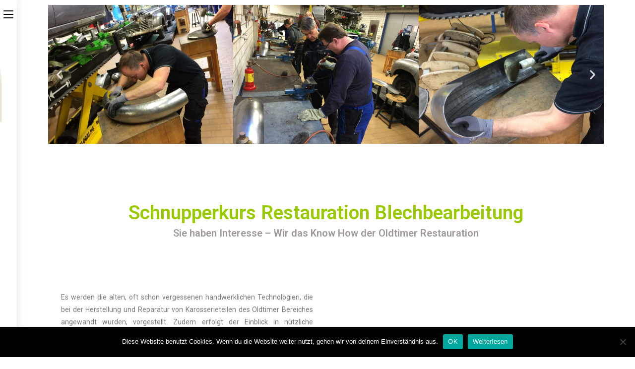

--- FILE ---
content_type: text/html; charset=UTF-8
request_url: https://www.oldtimer-restaurieren-handwerk.de/schnupperkurs-restauration-blechbearbeitung/
body_size: 15359
content:
<!DOCTYPE html>
<html class="html" dir="ltr" lang="de" prefix="og: https://ogp.me/ns#">
<head>
	<meta charset="UTF-8">
	<link rel="profile" href="https://gmpg.org/xfn/11">

	<title>Oldtimer Blechbearbeitung Kurs &quot;Schnupperkurs&quot; | Oldtimer Restauration Seminare</title>

		<!-- All in One SEO 4.8.5 - aioseo.com -->
	<meta name="description" content="Oldtimer Seminar in der Oldtimer Akademie in Cottbus: Fertigen Sie ein Motorradkotflügel in Handarbeit. Oldtimer Seminar &quot;Schnupperkurs&quot; zum Preis: 249 € in Cottbus" />
	<meta name="robots" content="max-image-preview:large" />
	<meta name="keywords" content="oldtimer,oldtimer schnupperkurs,oldtimer akademie,oldtimer seminar" />
	<link rel="canonical" href="https://www.oldtimer-restaurieren-handwerk.de/schnupperkurs-restauration-blechbearbeitung/" />
	
		<meta property="og:locale" content="de_DE" />
		<meta property="og:site_name" content="Oldtimer Akademie |" />
		<meta property="og:type" content="activity" />
		<meta property="og:title" content="Oldtimer Blechbearbeitung Kurs &quot;Schnupperkurs&quot; | Oldtimer Restauration Seminare" />
		<meta property="og:description" content="Oldtimer Seminar in der Oldtimer Akademie in Cottbus: Fertigen Sie ein Motorradkotflügel in Handarbeit. Oldtimer Seminar &quot;Schnupperkurs&quot; zum Preis: 249 € in Cottbus" />
		<meta property="og:url" content="https://www.oldtimer-restaurieren-handwerk.de/schnupperkurs-restauration-blechbearbeitung/" />
		<meta property="og:image" content="https://www.oldtimer-restaurieren-handwerk.de/wp-content/uploads/2023/11/LOGO_neu.png" />
		<meta property="og:image:secure_url" content="https://www.oldtimer-restaurieren-handwerk.de/wp-content/uploads/2023/11/LOGO_neu.png" />
		<meta name="twitter:card" content="summary" />
		<meta name="twitter:title" content="Oldtimer Blechbearbeitung Kurs &quot;Schnupperkurs&quot; | Oldtimer Restauration Seminare" />
		<meta name="twitter:description" content="Oldtimer Seminar in der Oldtimer Akademie in Cottbus: Fertigen Sie ein Motorradkotflügel in Handarbeit. Oldtimer Seminar &quot;Schnupperkurs&quot; zum Preis: 249 € in Cottbus" />
		<meta name="twitter:image" content="https://www.oldtimer-restaurieren-handwerk.de/wp-content/uploads/2023/11/LOGO_neu.png" />
		<script type="application/ld+json" class="aioseo-schema">
			{"@context":"https:\/\/schema.org","@graph":[{"@type":"BreadcrumbList","@id":"https:\/\/www.oldtimer-restaurieren-handwerk.de\/schnupperkurs-restauration-blechbearbeitung\/#breadcrumblist","itemListElement":[{"@type":"ListItem","@id":"https:\/\/www.oldtimer-restaurieren-handwerk.de#listItem","position":1,"name":"Home","item":"https:\/\/www.oldtimer-restaurieren-handwerk.de","nextItem":{"@type":"ListItem","@id":"https:\/\/www.oldtimer-restaurieren-handwerk.de\/schnupperkurs-restauration-blechbearbeitung\/#listItem","name":"Schnupperkurs Restauration Blechbearbeitung"}},{"@type":"ListItem","@id":"https:\/\/www.oldtimer-restaurieren-handwerk.de\/schnupperkurs-restauration-blechbearbeitung\/#listItem","position":2,"name":"Schnupperkurs Restauration Blechbearbeitung","previousItem":{"@type":"ListItem","@id":"https:\/\/www.oldtimer-restaurieren-handwerk.de#listItem","name":"Home"}}]},{"@type":"Organization","@id":"https:\/\/www.oldtimer-restaurieren-handwerk.de\/#organization","name":"Oldtimer Akademie","url":"https:\/\/www.oldtimer-restaurieren-handwerk.de\/","logo":{"@type":"ImageObject","url":"https:\/\/www.oldtimer-restaurieren-handwerk.de\/wp-content\/uploads\/2023\/11\/LOGO_neu.png","@id":"https:\/\/www.oldtimer-restaurieren-handwerk.de\/schnupperkurs-restauration-blechbearbeitung\/#organizationLogo","width":9226,"height":8218},"image":{"@id":"https:\/\/www.oldtimer-restaurieren-handwerk.de\/schnupperkurs-restauration-blechbearbeitung\/#organizationLogo"}},{"@type":"WebPage","@id":"https:\/\/www.oldtimer-restaurieren-handwerk.de\/schnupperkurs-restauration-blechbearbeitung\/#webpage","url":"https:\/\/www.oldtimer-restaurieren-handwerk.de\/schnupperkurs-restauration-blechbearbeitung\/","name":"Oldtimer Blechbearbeitung Kurs \"Schnupperkurs\" | Oldtimer Restauration Seminare","description":"Oldtimer Seminar in der Oldtimer Akademie in Cottbus: Fertigen Sie ein Motorradkotfl\u00fcgel in Handarbeit. Oldtimer Seminar \"Schnupperkurs\" zum Preis: 249 \u20ac in Cottbus","inLanguage":"de-DE","isPartOf":{"@id":"https:\/\/www.oldtimer-restaurieren-handwerk.de\/#website"},"breadcrumb":{"@id":"https:\/\/www.oldtimer-restaurieren-handwerk.de\/schnupperkurs-restauration-blechbearbeitung\/#breadcrumblist"},"datePublished":"2018-09-09T07:45:29+02:00","dateModified":"2026-01-07T11:45:00+02:00"},{"@type":"WebSite","@id":"https:\/\/www.oldtimer-restaurieren-handwerk.de\/#website","url":"https:\/\/www.oldtimer-restaurieren-handwerk.de\/","name":"Oldtimer Akademie","inLanguage":"de-DE","publisher":{"@id":"https:\/\/www.oldtimer-restaurieren-handwerk.de\/#organization"}}]}
		</script>
		<!-- All in One SEO -->

<meta name="viewport" content="width=device-width, initial-scale=1">		<!-- This site uses the Google Analytics by ExactMetrics plugin v8.7.1 - Using Analytics tracking - https://www.exactmetrics.com/ -->
		<!-- Note: ExactMetrics is not currently configured on this site. The site owner needs to authenticate with Google Analytics in the ExactMetrics settings panel. -->
					<!-- No tracking code set -->
				<!-- / Google Analytics by ExactMetrics -->
		<style id='classic-theme-styles-inline-css' type='text/css'>
/*! This file is auto-generated */
.wp-block-button__link{color:#fff;background-color:#32373c;border-radius:9999px;box-shadow:none;text-decoration:none;padding:calc(.667em + 2px) calc(1.333em + 2px);font-size:1.125em}.wp-block-file__button{background:#32373c;color:#fff;text-decoration:none}
</style>
<style id='global-styles-inline-css' type='text/css'>
body{--wp--preset--color--black: #000000;--wp--preset--color--cyan-bluish-gray: #abb8c3;--wp--preset--color--white: #ffffff;--wp--preset--color--pale-pink: #f78da7;--wp--preset--color--vivid-red: #cf2e2e;--wp--preset--color--luminous-vivid-orange: #ff6900;--wp--preset--color--luminous-vivid-amber: #fcb900;--wp--preset--color--light-green-cyan: #7bdcb5;--wp--preset--color--vivid-green-cyan: #00d084;--wp--preset--color--pale-cyan-blue: #8ed1fc;--wp--preset--color--vivid-cyan-blue: #0693e3;--wp--preset--color--vivid-purple: #9b51e0;--wp--preset--gradient--vivid-cyan-blue-to-vivid-purple: linear-gradient(135deg,rgba(6,147,227,1) 0%,rgb(155,81,224) 100%);--wp--preset--gradient--light-green-cyan-to-vivid-green-cyan: linear-gradient(135deg,rgb(122,220,180) 0%,rgb(0,208,130) 100%);--wp--preset--gradient--luminous-vivid-amber-to-luminous-vivid-orange: linear-gradient(135deg,rgba(252,185,0,1) 0%,rgba(255,105,0,1) 100%);--wp--preset--gradient--luminous-vivid-orange-to-vivid-red: linear-gradient(135deg,rgba(255,105,0,1) 0%,rgb(207,46,46) 100%);--wp--preset--gradient--very-light-gray-to-cyan-bluish-gray: linear-gradient(135deg,rgb(238,238,238) 0%,rgb(169,184,195) 100%);--wp--preset--gradient--cool-to-warm-spectrum: linear-gradient(135deg,rgb(74,234,220) 0%,rgb(151,120,209) 20%,rgb(207,42,186) 40%,rgb(238,44,130) 60%,rgb(251,105,98) 80%,rgb(254,248,76) 100%);--wp--preset--gradient--blush-light-purple: linear-gradient(135deg,rgb(255,206,236) 0%,rgb(152,150,240) 100%);--wp--preset--gradient--blush-bordeaux: linear-gradient(135deg,rgb(254,205,165) 0%,rgb(254,45,45) 50%,rgb(107,0,62) 100%);--wp--preset--gradient--luminous-dusk: linear-gradient(135deg,rgb(255,203,112) 0%,rgb(199,81,192) 50%,rgb(65,88,208) 100%);--wp--preset--gradient--pale-ocean: linear-gradient(135deg,rgb(255,245,203) 0%,rgb(182,227,212) 50%,rgb(51,167,181) 100%);--wp--preset--gradient--electric-grass: linear-gradient(135deg,rgb(202,248,128) 0%,rgb(113,206,126) 100%);--wp--preset--gradient--midnight: linear-gradient(135deg,rgb(2,3,129) 0%,rgb(40,116,252) 100%);--wp--preset--font-size--small: 13px;--wp--preset--font-size--medium: 20px;--wp--preset--font-size--large: 36px;--wp--preset--font-size--x-large: 42px;--wp--preset--spacing--20: 0.44rem;--wp--preset--spacing--30: 0.67rem;--wp--preset--spacing--40: 1rem;--wp--preset--spacing--50: 1.5rem;--wp--preset--spacing--60: 2.25rem;--wp--preset--spacing--70: 3.38rem;--wp--preset--spacing--80: 5.06rem;--wp--preset--shadow--natural: 6px 6px 9px rgba(0, 0, 0, 0.2);--wp--preset--shadow--deep: 12px 12px 50px rgba(0, 0, 0, 0.4);--wp--preset--shadow--sharp: 6px 6px 0px rgba(0, 0, 0, 0.2);--wp--preset--shadow--outlined: 6px 6px 0px -3px rgba(255, 255, 255, 1), 6px 6px rgba(0, 0, 0, 1);--wp--preset--shadow--crisp: 6px 6px 0px rgba(0, 0, 0, 1);}:where(.is-layout-flex){gap: 0.5em;}:where(.is-layout-grid){gap: 0.5em;}body .is-layout-flex{display: flex;}body .is-layout-flex{flex-wrap: wrap;align-items: center;}body .is-layout-flex > *{margin: 0;}body .is-layout-grid{display: grid;}body .is-layout-grid > *{margin: 0;}:where(.wp-block-columns.is-layout-flex){gap: 2em;}:where(.wp-block-columns.is-layout-grid){gap: 2em;}:where(.wp-block-post-template.is-layout-flex){gap: 1.25em;}:where(.wp-block-post-template.is-layout-grid){gap: 1.25em;}.has-black-color{color: var(--wp--preset--color--black) !important;}.has-cyan-bluish-gray-color{color: var(--wp--preset--color--cyan-bluish-gray) !important;}.has-white-color{color: var(--wp--preset--color--white) !important;}.has-pale-pink-color{color: var(--wp--preset--color--pale-pink) !important;}.has-vivid-red-color{color: var(--wp--preset--color--vivid-red) !important;}.has-luminous-vivid-orange-color{color: var(--wp--preset--color--luminous-vivid-orange) !important;}.has-luminous-vivid-amber-color{color: var(--wp--preset--color--luminous-vivid-amber) !important;}.has-light-green-cyan-color{color: var(--wp--preset--color--light-green-cyan) !important;}.has-vivid-green-cyan-color{color: var(--wp--preset--color--vivid-green-cyan) !important;}.has-pale-cyan-blue-color{color: var(--wp--preset--color--pale-cyan-blue) !important;}.has-vivid-cyan-blue-color{color: var(--wp--preset--color--vivid-cyan-blue) !important;}.has-vivid-purple-color{color: var(--wp--preset--color--vivid-purple) !important;}.has-black-background-color{background-color: var(--wp--preset--color--black) !important;}.has-cyan-bluish-gray-background-color{background-color: var(--wp--preset--color--cyan-bluish-gray) !important;}.has-white-background-color{background-color: var(--wp--preset--color--white) !important;}.has-pale-pink-background-color{background-color: var(--wp--preset--color--pale-pink) !important;}.has-vivid-red-background-color{background-color: var(--wp--preset--color--vivid-red) !important;}.has-luminous-vivid-orange-background-color{background-color: var(--wp--preset--color--luminous-vivid-orange) !important;}.has-luminous-vivid-amber-background-color{background-color: var(--wp--preset--color--luminous-vivid-amber) !important;}.has-light-green-cyan-background-color{background-color: var(--wp--preset--color--light-green-cyan) !important;}.has-vivid-green-cyan-background-color{background-color: var(--wp--preset--color--vivid-green-cyan) !important;}.has-pale-cyan-blue-background-color{background-color: var(--wp--preset--color--pale-cyan-blue) !important;}.has-vivid-cyan-blue-background-color{background-color: var(--wp--preset--color--vivid-cyan-blue) !important;}.has-vivid-purple-background-color{background-color: var(--wp--preset--color--vivid-purple) !important;}.has-black-border-color{border-color: var(--wp--preset--color--black) !important;}.has-cyan-bluish-gray-border-color{border-color: var(--wp--preset--color--cyan-bluish-gray) !important;}.has-white-border-color{border-color: var(--wp--preset--color--white) !important;}.has-pale-pink-border-color{border-color: var(--wp--preset--color--pale-pink) !important;}.has-vivid-red-border-color{border-color: var(--wp--preset--color--vivid-red) !important;}.has-luminous-vivid-orange-border-color{border-color: var(--wp--preset--color--luminous-vivid-orange) !important;}.has-luminous-vivid-amber-border-color{border-color: var(--wp--preset--color--luminous-vivid-amber) !important;}.has-light-green-cyan-border-color{border-color: var(--wp--preset--color--light-green-cyan) !important;}.has-vivid-green-cyan-border-color{border-color: var(--wp--preset--color--vivid-green-cyan) !important;}.has-pale-cyan-blue-border-color{border-color: var(--wp--preset--color--pale-cyan-blue) !important;}.has-vivid-cyan-blue-border-color{border-color: var(--wp--preset--color--vivid-cyan-blue) !important;}.has-vivid-purple-border-color{border-color: var(--wp--preset--color--vivid-purple) !important;}.has-vivid-cyan-blue-to-vivid-purple-gradient-background{background: var(--wp--preset--gradient--vivid-cyan-blue-to-vivid-purple) !important;}.has-light-green-cyan-to-vivid-green-cyan-gradient-background{background: var(--wp--preset--gradient--light-green-cyan-to-vivid-green-cyan) !important;}.has-luminous-vivid-amber-to-luminous-vivid-orange-gradient-background{background: var(--wp--preset--gradient--luminous-vivid-amber-to-luminous-vivid-orange) !important;}.has-luminous-vivid-orange-to-vivid-red-gradient-background{background: var(--wp--preset--gradient--luminous-vivid-orange-to-vivid-red) !important;}.has-very-light-gray-to-cyan-bluish-gray-gradient-background{background: var(--wp--preset--gradient--very-light-gray-to-cyan-bluish-gray) !important;}.has-cool-to-warm-spectrum-gradient-background{background: var(--wp--preset--gradient--cool-to-warm-spectrum) !important;}.has-blush-light-purple-gradient-background{background: var(--wp--preset--gradient--blush-light-purple) !important;}.has-blush-bordeaux-gradient-background{background: var(--wp--preset--gradient--blush-bordeaux) !important;}.has-luminous-dusk-gradient-background{background: var(--wp--preset--gradient--luminous-dusk) !important;}.has-pale-ocean-gradient-background{background: var(--wp--preset--gradient--pale-ocean) !important;}.has-electric-grass-gradient-background{background: var(--wp--preset--gradient--electric-grass) !important;}.has-midnight-gradient-background{background: var(--wp--preset--gradient--midnight) !important;}.has-small-font-size{font-size: var(--wp--preset--font-size--small) !important;}.has-medium-font-size{font-size: var(--wp--preset--font-size--medium) !important;}.has-large-font-size{font-size: var(--wp--preset--font-size--large) !important;}.has-x-large-font-size{font-size: var(--wp--preset--font-size--x-large) !important;}
.wp-block-navigation a:where(:not(.wp-element-button)){color: inherit;}
:where(.wp-block-post-template.is-layout-flex){gap: 1.25em;}:where(.wp-block-post-template.is-layout-grid){gap: 1.25em;}
:where(.wp-block-columns.is-layout-flex){gap: 2em;}:where(.wp-block-columns.is-layout-grid){gap: 2em;}
.wp-block-pullquote{font-size: 1.5em;line-height: 1.6;}
</style>
<link rel='stylesheet' id='wpacu-combined-css-head-1' href='https://www.oldtimer-restaurieren-handwerk.de/wp-content/cache/asset-cleanup/css/head-44483362dbfacebcb05e037fc0d095e28aa88e04.css' type='text/css' media='all' />




















<link   crossorigin="anonymous" rel='stylesheet' id='google-fonts-1-css' href='https://fonts.googleapis.com/css?family=Roboto%3A100%2C100italic%2C200%2C200italic%2C300%2C300italic%2C400%2C400italic%2C500%2C500italic%2C600%2C600italic%2C700%2C700italic%2C800%2C800italic%2C900%2C900italic%7CRoboto+Slab%3A100%2C100italic%2C200%2C200italic%2C300%2C300italic%2C400%2C400italic%2C500%2C500italic%2C600%2C600italic%2C700%2C700italic%2C800%2C800italic%2C900%2C900italic&#038;display=auto&#038;ver=6.5.7' type='text/css' media='all' />



<link rel="preconnect" href="https://fonts.gstatic.com/" crossorigin><script type="text/javascript" id="cookie-notice-front-js-before">
/* <![CDATA[ */
var cnArgs = {"ajaxUrl":"https:\/\/www.oldtimer-restaurieren-handwerk.de\/wp-admin\/admin-ajax.php","nonce":"1bca1ea040","hideEffect":"fade","position":"bottom","onScroll":false,"onScrollOffset":100,"onClick":false,"cookieName":"cookie_notice_accepted","cookieTime":2592000,"cookieTimeRejected":2592000,"globalCookie":false,"redirection":false,"cache":true,"revokeCookies":false,"revokeCookiesOpt":"automatic"};
/* ]]> */
</script>
<script type='text/javascript' id='wpacu-combined-js-head-group-1' src='https://www.oldtimer-restaurieren-handwerk.de/wp-content/cache/asset-cleanup/js/head-37703aae7af44f93b6ffc116dc2ab1d5a5b612a0.js'></script><link rel="alternate" type="application/json+oembed" href="https://www.oldtimer-restaurieren-handwerk.de/wp-json/oembed/1.0/embed?url=https%3A%2F%2Fwww.oldtimer-restaurieren-handwerk.de%2Fschnupperkurs-restauration-blechbearbeitung%2F" />
<link rel="alternate" type="text/xml+oembed" href="https://www.oldtimer-restaurieren-handwerk.de/wp-json/oembed/1.0/embed?url=https%3A%2F%2Fwww.oldtimer-restaurieren-handwerk.de%2Fschnupperkurs-restauration-blechbearbeitung%2F&#038;format=xml" />
        <script type="text/javascript">
            ( function () {
                window.lae_fs = { can_use_premium_code: false};
            } )();
        </script>
        

<link rel="amphtml" href="https://www.oldtimer-restaurieren-handwerk.de/schnupperkurs-restauration-blechbearbeitung/?amp"><link rel="icon" href="https://www.oldtimer-restaurieren-handwerk.de/wp-content/uploads/2020/08/cropped-cropped-Logo_Oldtimer-1-32x32.jpg" sizes="32x32" />
<link rel="icon" href="https://www.oldtimer-restaurieren-handwerk.de/wp-content/uploads/2020/08/cropped-cropped-Logo_Oldtimer-1-192x192.jpg" sizes="192x192" />
<link rel="apple-touch-icon" href="https://www.oldtimer-restaurieren-handwerk.de/wp-content/uploads/2020/08/cropped-cropped-Logo_Oldtimer-1-180x180.jpg" />
<meta name="msapplication-TileImage" content="https://www.oldtimer-restaurieren-handwerk.de/wp-content/uploads/2020/08/cropped-cropped-Logo_Oldtimer-1-270x270.jpg" />
<!-- OceanWP CSS -->
<style type="text/css">
/* General CSS */a:hover,a.light:hover,.theme-heading .text::before,#top-bar-content >a:hover,#top-bar-social li.oceanwp-email a:hover,#site-navigation-wrap .dropdown-menu >li >a:hover,#site-header.medium-header #medium-searchform button:hover,.oceanwp-mobile-menu-icon a:hover,.blog-entry.post .blog-entry-header .entry-title a:hover,.blog-entry.post .blog-entry-readmore a:hover,.blog-entry.thumbnail-entry .blog-entry-category a,ul.meta li a:hover,.dropcap,.single nav.post-navigation .nav-links .title,body .related-post-title a:hover,body #wp-calendar caption,body .contact-info-widget.default i,body .contact-info-widget.big-icons i,body .custom-links-widget .oceanwp-custom-links li a:hover,body .custom-links-widget .oceanwp-custom-links li a:hover:before,body .posts-thumbnails-widget li a:hover,body .social-widget li.oceanwp-email a:hover,.comment-author .comment-meta .comment-reply-link,#respond #cancel-comment-reply-link:hover,#footer-widgets .footer-box a:hover,#footer-bottom a:hover,#footer-bottom #footer-bottom-menu a:hover,.sidr a:hover,.sidr-class-dropdown-toggle:hover,.sidr-class-menu-item-has-children.active >a,.sidr-class-menu-item-has-children.active >a >.sidr-class-dropdown-toggle,input[type=checkbox]:checked:before{color:#99cc00}input[type="button"],input[type="reset"],input[type="submit"],button[type="submit"],.button,#site-navigation-wrap .dropdown-menu >li.btn >a >span,.thumbnail:hover i,.post-quote-content,.omw-modal .omw-close-modal,body .contact-info-widget.big-icons li:hover i,body div.wpforms-container-full .wpforms-form input[type=submit],body div.wpforms-container-full .wpforms-form button[type=submit],body div.wpforms-container-full .wpforms-form .wpforms-page-button{background-color:#99cc00}.widget-title{border-color:#99cc00}blockquote{border-color:#99cc00}#searchform-dropdown{border-color:#99cc00}.dropdown-menu .sub-menu{border-color:#99cc00}.blog-entry.large-entry .blog-entry-readmore a:hover{border-color:#99cc00}.oceanwp-newsletter-form-wrap input[type="email"]:focus{border-color:#99cc00}.social-widget li.oceanwp-email a:hover{border-color:#99cc00}#respond #cancel-comment-reply-link:hover{border-color:#99cc00}body .contact-info-widget.big-icons li:hover i{border-color:#99cc00}#footer-widgets .oceanwp-newsletter-form-wrap input[type="email"]:focus{border-color:#99cc00}input[type="button"]:hover,input[type="reset"]:hover,input[type="submit"]:hover,button[type="submit"]:hover,input[type="button"]:focus,input[type="reset"]:focus,input[type="submit"]:focus,button[type="submit"]:focus,.button:hover,#site-navigation-wrap .dropdown-menu >li.btn >a:hover >span,.post-quote-author,.omw-modal .omw-close-modal:hover,body div.wpforms-container-full .wpforms-form input[type=submit]:hover,body div.wpforms-container-full .wpforms-form button[type=submit]:hover,body div.wpforms-container-full .wpforms-form .wpforms-page-button:hover{background-color:#808080}table th,table td,hr,.content-area,body.content-left-sidebar #content-wrap .content-area,.content-left-sidebar .content-area,#top-bar-wrap,#site-header,#site-header.top-header #search-toggle,.dropdown-menu ul li,.centered-minimal-page-header,.blog-entry.post,.blog-entry.grid-entry .blog-entry-inner,.blog-entry.thumbnail-entry .blog-entry-bottom,.single-post .entry-title,.single .entry-share-wrap .entry-share,.single .entry-share,.single .entry-share ul li a,.single nav.post-navigation,.single nav.post-navigation .nav-links .nav-previous,#author-bio,#author-bio .author-bio-avatar,#author-bio .author-bio-social li a,#related-posts,#comments,.comment-body,#respond #cancel-comment-reply-link,#blog-entries .type-page,.page-numbers a,.page-numbers span:not(.elementor-screen-only),.page-links span,body #wp-calendar caption,body #wp-calendar th,body #wp-calendar tbody,body .contact-info-widget.default i,body .contact-info-widget.big-icons i,body .posts-thumbnails-widget li,body .tagcloud a{border-color:#99cc00}a{color:#99cc00}a:hover{color:#99cc00}.container{width:1222px}@media only screen and (min-width:960px){.content-area,.content-left-sidebar .content-area{width:73%}}@media only screen and (min-width:960px){.widget-area,.content-left-sidebar .widget-area{width:37%}}.site-breadcrumbs a,.background-image-page-header .site-breadcrumbs a{color:#99cc00}.site-breadcrumbs a:hover,.background-image-page-header .site-breadcrumbs a:hover{color:#99cc00}#scroll-top{bottom:18px}#scroll-top{width:49px;height:49px;line-height:49px}#scroll-top{font-size:25px}#scroll-top{background-color:#99cc00}#scroll-top:hover{background-color:#99cc00}body .theme-button,body input[type="submit"],body button[type="submit"],body button,body .button,body div.wpforms-container-full .wpforms-form input[type=submit],body div.wpforms-container-full .wpforms-form button[type=submit],body div.wpforms-container-full .wpforms-form .wpforms-page-button{background-color:#99cc00}body .theme-button:hover,body input[type="submit"]:hover,body button[type="submit"]:hover,body button:hover,body .button:hover,body div.wpforms-container-full .wpforms-form input[type=submit]:hover,body div.wpforms-container-full .wpforms-form input[type=submit]:active,body div.wpforms-container-full .wpforms-form button[type=submit]:hover,body div.wpforms-container-full .wpforms-form button[type=submit]:active,body div.wpforms-container-full .wpforms-form .wpforms-page-button:hover,body div.wpforms-container-full .wpforms-form .wpforms-page-button:active{background-color:#99cc00}/* Header CSS */#site-logo #site-logo-inner,.oceanwp-social-menu .social-menu-inner,#site-header.full_screen-header .menu-bar-inner,.after-header-content .after-header-content-inner{height:117px}#site-navigation-wrap .dropdown-menu >li >a,.oceanwp-mobile-menu-icon a,.after-header-content-inner >a{line-height:117px}#site-header{border-color:#99cc00}#site-header.vertical-header .dropdown-menu ul li a.menu-link{color:#99cc00}#site-header.vertical-header .dropdown-menu ul li a.menu-link:hover{color:#99cc00}#site-header.vertical-header .dropdown-menu ul li a.menu-link{background-color:#99cc00}#site-header.vertical-header #vertical-searchform form input,#site-header.vertical-header #vertical-searchform form label{color:#99cc00}#site-header.has-header-media .overlay-header-media{background-color:#99cc00}#site-logo a.site-logo-text:hover{color:#99cc00}.effect-one #site-navigation-wrap .dropdown-menu >li >a.menu-link >span:after,.effect-three #site-navigation-wrap .dropdown-menu >li >a.menu-link >span:after,.effect-five #site-navigation-wrap .dropdown-menu >li >a.menu-link >span:before,.effect-five #site-navigation-wrap .dropdown-menu >li >a.menu-link >span:after,.effect-nine #site-navigation-wrap .dropdown-menu >li >a.menu-link >span:before,.effect-nine #site-navigation-wrap .dropdown-menu >li >a.menu-link >span:after{background-color:#99cc00}.effect-four #site-navigation-wrap .dropdown-menu >li >a.menu-link >span:before,.effect-four #site-navigation-wrap .dropdown-menu >li >a.menu-link >span:after,.effect-seven #site-navigation-wrap .dropdown-menu >li >a.menu-link:hover >span:after,.effect-seven #site-navigation-wrap .dropdown-menu >li.sfHover >a.menu-link >span:after{color:#99cc00}.effect-seven #site-navigation-wrap .dropdown-menu >li >a.menu-link:hover >span:after,.effect-seven #site-navigation-wrap .dropdown-menu >li.sfHover >a.menu-link >span:after{text-shadow:10px 0 #99cc00,-10px 0 #99cc00}#site-navigation-wrap .dropdown-menu >li >a,.oceanwp-mobile-menu-icon a,#searchform-header-replace-close{color:#000000}#site-navigation-wrap .dropdown-menu >li >a:hover,.oceanwp-mobile-menu-icon a:hover,#searchform-header-replace-close:hover{color:#99cc00}#site-navigation-wrap .dropdown-menu >.current-menu-item >a,#site-navigation-wrap .dropdown-menu >.current-menu-ancestor >a,#site-navigation-wrap .dropdown-menu >.current-menu-item >a:hover,#site-navigation-wrap .dropdown-menu >.current-menu-ancestor >a:hover{color:#99cc00}.dropdown-menu .sub-menu,#searchform-dropdown,.current-shop-items-dropdown{border-color:#ffffff}
</style></head>

<body class="page-template-default page page-id-629 wp-custom-logo wp-embed-responsive cookies-not-set oceanwp-theme sidebar-mobile vertical-header-style left-header default-collapse default-breakpoint content-full-screen page-header-disabled wpb-js-composer js-comp-ver-4.2.3 vc_responsive elementor-default elementor-kit-2482 elementor-page elementor-page-629" itemscope="itemscope" itemtype="https://schema.org/WebPage">

	
	
	<div id="outer-wrap" class="site clr">

		<a class="skip-link screen-reader-text" href="#main">Zum Inhalt springen</a>

		
		<div id="wrap" class="clr">

			
			
<header id="site-header" class="vertical-header has-shadow vh-center-logo clr" data-height="0" itemscope="itemscope" itemtype="https://schema.org/WPHeader" role="banner">

	
		

<div id="site-header-inner" class="clr container">

	

<div id="site-logo" class="clr" itemscope itemtype="https://schema.org/Brand">

	
	<div id="site-logo-inner" class="clr">

		<a href="https://www.oldtimer-restaurieren-handwerk.de/" class="custom-logo-link" rel="home"><img fetchpriority="high" width="9226" height="8218" src="https://www.oldtimer-restaurieren-handwerk.de/wp-content/uploads/2023/11/LOGO_neu.png" class="custom-logo" alt="Oldtimer Akademie" decoding="async" srcset="https://www.oldtimer-restaurieren-handwerk.de/wp-content/uploads/2023/11/LOGO_neu.png 9226w, https://www.oldtimer-restaurieren-handwerk.de/wp-content/uploads/2023/11/LOGO_neu-300x267.png 300w, https://www.oldtimer-restaurieren-handwerk.de/wp-content/uploads/2023/11/LOGO_neu-1024x912.png 1024w, https://www.oldtimer-restaurieren-handwerk.de/wp-content/uploads/2023/11/LOGO_neu-768x684.png 768w, https://www.oldtimer-restaurieren-handwerk.de/wp-content/uploads/2023/11/LOGO_neu-1536x1368.png 1536w" sizes="(max-width: 9226px) 100vw, 9226px" /></a>
	</div><!-- #site-logo-inner -->

	
	
</div><!-- #site-logo -->


	
					<div id="site-navigation-wrap" class="no-top-border clr">
			
			
			
			<nav id="site-navigation" class="navigation main-navigation clr" itemscope="itemscope" itemtype="https://schema.org/SiteNavigationElement" role="navigation" >

				<ul id="menu-main" class="main-menu dropdown-menu"><li id="menu-item-581" class="menu-item menu-item-type-post_type menu-item-object-page menu-item-home menu-item-581"><a href="https://www.oldtimer-restaurieren-handwerk.de/" class="menu-link"><span class="text-wrap">Home</span></a></li><li id="menu-item-762" class="menu-item menu-item-type-post_type menu-item-object-page current-menu-item page_item page-item-629 current_page_item menu-item-762"><a href="https://www.oldtimer-restaurieren-handwerk.de/schnupperkurs-restauration-blechbearbeitung/" class="menu-link"><span class="text-wrap">Schnupperkurs Oldtimer Restauration</span></a></li><li id="menu-item-2671" class="menu-item menu-item-type-post_type menu-item-object-page menu-item-2671"><a href="https://www.oldtimer-restaurieren-handwerk.de/blechbearbeitung-seminare-basis/" class="menu-link"><span class="text-wrap">Blechbearbeitung Seminare Basis</span></a></li><li id="menu-item-2672" class="menu-item menu-item-type-post_type menu-item-object-page menu-item-2672"><a href="https://www.oldtimer-restaurieren-handwerk.de/blechbearbeitung-seminare-pro/" class="menu-link"><span class="text-wrap">Blechbearbeitung Seminare Pro</span></a></li><li id="menu-item-2906" class="menu-item menu-item-type-post_type menu-item-object-page menu-item-2906"><a href="https://www.oldtimer-restaurieren-handwerk.de/praxisworkshop-schmieden/" class="menu-link"><span class="text-wrap">Praxisworkshop Schmieden</span></a></li><li id="menu-item-2864" class="menu-item menu-item-type-post_type menu-item-object-page menu-item-2864"><a href="https://www.oldtimer-restaurieren-handwerk.de/einstieg-gebrauchtwagenhandel/" class="menu-link"><span class="text-wrap">Einstieg Gebrauchtwagenhandel</span></a></li><li id="menu-item-833" class="menu-item menu-item-type-post_type menu-item-object-page menu-item-833"><a href="https://www.oldtimer-restaurieren-handwerk.de/karosserie-rekonstruktion-anfertigung/" class="menu-link"><span class="text-wrap">Fachkraft für Restaurierung Fortbildung</span></a></li><li id="menu-item-736" class="menu-item menu-item-type-post_type menu-item-object-page menu-item-736"><a href="https://www.oldtimer-restaurieren-handwerk.de/oldtimer-lackieren/" class="menu-link"><span class="text-wrap">Lackierarbeiten an historischen Karosserien Seminar</span></a></li><li id="menu-item-2334" class="menu-item menu-item-type-post_type menu-item-object-page menu-item-2334"><a href="https://www.oldtimer-restaurieren-handwerk.de/handlinieren_handlinierung_oldtimer/" class="menu-link"><span class="text-wrap">Handlinieren von Oldtimern</span></a></li><li id="menu-item-878" class="menu-item menu-item-type-post_type menu-item-object-page menu-item-878"><a href="https://www.oldtimer-restaurieren-handwerk.de/schweissen_lernen/" class="menu-link"><span class="text-wrap">Schweiß Seminar &#8222;Karosserie Dünnblechschweißen&#8220;</span></a></li><li id="menu-item-761" class="menu-item menu-item-type-post_type menu-item-object-page menu-item-761"><a href="https://www.oldtimer-restaurieren-handwerk.de/news-oldtimer/" class="menu-link"><span class="text-wrap">Oldtimer Newsblog</span></a></li><li id="menu-item-857" class="menu-item menu-item-type-post_type menu-item-object-page menu-item-857"><a href="https://www.oldtimer-restaurieren-handwerk.de/news-oldtimer/ausfahrt/" class="menu-link"><span class="text-wrap">Oldtimer Ausfahrt &#8222;Alte-Spreewald-Gurken&#8220;</span></a></li><li id="menu-item-983" class="menu-item menu-item-type-post_type menu-item-object-page menu-item-983"><a href="https://www.oldtimer-restaurieren-handwerk.de/oldtimer-akademie/" class="menu-link"><span class="text-wrap">Die Oldtimer Akademie</span></a></li></ul>
			</nav><!-- #site-navigation -->

			
			
					</div><!-- #site-navigation-wrap -->
			
		
	
		
<div id="vertical-searchform" class="header-searchform-wrap clr">
	<form method="get" action="https://www.oldtimer-restaurieren-handwerk.de/" class="header-searchform" role="search" aria-label="Vertikale Header-Suche">
		<input type="search" name="s" autocomplete="off" value="" />
				<button class="search-submit"><i class="icon-magnifier"></i></button>
		<div class="search-bg"></div>
					</form>
</div><!-- #vertical-searchform -->

		
		
		
	
	<div class="oceanwp-mobile-menu-icon clr mobile-right">

		
		
		
		<a href="#/" class="mobile-menu"  aria-label="Mobiles Menü">
							<i class="fa fa-bars" aria-hidden="true"></i>
								<span class="oceanwp-text">Menü</span>

						</a>

		
		
		
	</div><!-- #oceanwp-mobile-menu-navbar -->


	
<a href="#/" class="vertical-toggle">
	<div class="hamburger hamburger--spin" >
		<div class="hamburger-box">
			<div class="hamburger-inner"></div>
		</div>
	</div>
</a>

</div>



		
		
</header><!-- #site-header -->


			
			<main id="main" class="site-main clr"  role="main">

				
	
	<div id="content-wrap" class="container clr">

		
		<div id="primary" class="content-area clr">

			
			<div id="content" class="site-content clr">

				
				
<article class="single-page-article clr">

	
<div class="entry clr" itemprop="text">

	
			<div data-elementor-type="wp-page" data-elementor-id="629" class="elementor elementor-629">
						<section class="elementor-section elementor-top-section elementor-element elementor-element-232a3217 elementor-section-boxed elementor-section-height-default elementor-section-height-default" data-id="232a3217" data-element_type="section">
						<div class="elementor-container elementor-column-gap-default">
					<div class="elementor-column elementor-col-100 elementor-top-column elementor-element elementor-element-45b94cd7" data-id="45b94cd7" data-element_type="column">
			<div class="elementor-widget-wrap elementor-element-populated">
						<div class="elementor-element elementor-element-9d1ac7d elementor-arrows-position-inside elementor-pagination-position-outside elementor-widget elementor-widget-image-carousel" data-id="9d1ac7d" data-element_type="widget" data-settings="{&quot;navigation&quot;:&quot;both&quot;,&quot;autoplay&quot;:&quot;yes&quot;,&quot;pause_on_hover&quot;:&quot;yes&quot;,&quot;pause_on_interaction&quot;:&quot;yes&quot;,&quot;autoplay_speed&quot;:5000,&quot;infinite&quot;:&quot;yes&quot;,&quot;speed&quot;:500}" data-widget_type="image-carousel.default">
				<div class="elementor-widget-container">
					<div class="elementor-image-carousel-wrapper swiper" dir="ltr">
			<div class="elementor-image-carousel swiper-wrapper" aria-live="off">
								<div class="swiper-slide" role="group" aria-roledescription="slide" aria-label="1 von 3"><figure class="swiper-slide-inner"><img decoding="async" class="swiper-slide-image" src="https://www.oldtimer-restaurieren-handwerk.de/wp-content/uploads/2020/08/IMG_6614-min-scaled.jpg" alt="IMG_6614-min" /></figure></div><div class="swiper-slide" role="group" aria-roledescription="slide" aria-label="2 von 3"><figure class="swiper-slide-inner"><img decoding="async" class="swiper-slide-image" src="https://www.oldtimer-restaurieren-handwerk.de/wp-content/uploads/2020/08/IMG_3377-scaled.jpg" alt="IMG_3377" /></figure></div><div class="swiper-slide" role="group" aria-roledescription="slide" aria-label="3 von 3"><figure class="swiper-slide-inner"><img decoding="async" class="swiper-slide-image" src="https://www.oldtimer-restaurieren-handwerk.de/wp-content/uploads/2020/08/IMG_6620-min-scaled.jpg" alt="IMG_6620-min" /></figure></div>			</div>
												<div class="elementor-swiper-button elementor-swiper-button-prev" role="button" tabindex="0">
						<i aria-hidden="true" class="eicon-chevron-left"></i>					</div>
					<div class="elementor-swiper-button elementor-swiper-button-next" role="button" tabindex="0">
						<i aria-hidden="true" class="eicon-chevron-right"></i>					</div>
				
									<div class="swiper-pagination"></div>
									</div>
				</div>
				</div>
					</div>
		</div>
					</div>
		</section>
				<section class="elementor-section elementor-top-section elementor-element elementor-element-31a014ec elementor-section-boxed elementor-section-height-default elementor-section-height-default" data-id="31a014ec" data-element_type="section">
						<div class="elementor-container elementor-column-gap-default">
					<div class="elementor-column elementor-col-100 elementor-top-column elementor-element elementor-element-d511a52" data-id="d511a52" data-element_type="column">
			<div class="elementor-widget-wrap elementor-element-populated">
						<div class="elementor-element elementor-element-313eb7e2 elementor-widget elementor-widget-spacer" data-id="313eb7e2" data-element_type="widget" data-widget_type="spacer.default">
				<div class="elementor-widget-container">
					<div class="elementor-spacer">
			<div class="elementor-spacer-inner"></div>
		</div>
				</div>
				</div>
					</div>
		</div>
					</div>
		</section>
				<section class="elementor-section elementor-top-section elementor-element elementor-element-72e6f46a elementor-section-boxed elementor-section-height-default elementor-section-height-default" data-id="72e6f46a" data-element_type="section">
						<div class="elementor-container elementor-column-gap-default">
					<div class="elementor-column elementor-col-100 elementor-top-column elementor-element elementor-element-127b7b76" data-id="127b7b76" data-element_type="column">
			<div class="elementor-widget-wrap elementor-element-populated">
						<div class="elementor-element elementor-element-18102313 elementor-widget elementor-widget-heading" data-id="18102313" data-element_type="widget" data-widget_type="heading.default">
				<div class="elementor-widget-container">
			<h1 class="elementor-heading-title elementor-size-xl">Schnupperkurs Restauration Blechbearbeitung</h1>		</div>
				</div>
					</div>
		</div>
					</div>
		</section>
				<section class="elementor-section elementor-top-section elementor-element elementor-element-33ea73bc elementor-section-boxed elementor-section-height-default elementor-section-height-default" data-id="33ea73bc" data-element_type="section">
						<div class="elementor-container elementor-column-gap-default">
					<div class="elementor-column elementor-col-100 elementor-top-column elementor-element elementor-element-285cf432" data-id="285cf432" data-element_type="column">
			<div class="elementor-widget-wrap elementor-element-populated">
						<div class="elementor-element elementor-element-42a5dc46 elementor-widget elementor-widget-heading" data-id="42a5dc46" data-element_type="widget" data-widget_type="heading.default">
				<div class="elementor-widget-container">
			<h2 class="elementor-heading-title elementor-size-default">Sie haben Interesse – Wir das Know How der Oldtimer Restauration</h2>		</div>
				</div>
					</div>
		</div>
					</div>
		</section>
				<section class="elementor-section elementor-top-section elementor-element elementor-element-3803f458 elementor-section-boxed elementor-section-height-default elementor-section-height-default" data-id="3803f458" data-element_type="section">
						<div class="elementor-container elementor-column-gap-default">
					<div class="elementor-column elementor-col-100 elementor-top-column elementor-element elementor-element-7eb51b32" data-id="7eb51b32" data-element_type="column">
			<div class="elementor-widget-wrap elementor-element-populated">
						<div class="elementor-element elementor-element-28e14e4e elementor-widget elementor-widget-spacer" data-id="28e14e4e" data-element_type="widget" data-widget_type="spacer.default">
				<div class="elementor-widget-container">
					<div class="elementor-spacer">
			<div class="elementor-spacer-inner"></div>
		</div>
				</div>
				</div>
					</div>
		</div>
					</div>
		</section>
				<section class="elementor-section elementor-top-section elementor-element elementor-element-6f3359b2 elementor-section-boxed elementor-section-height-default elementor-section-height-default" data-id="6f3359b2" data-element_type="section">
						<div class="elementor-container elementor-column-gap-default">
					<div class="elementor-column elementor-col-100 elementor-top-column elementor-element elementor-element-5d57111" data-id="5d57111" data-element_type="column">
			<div class="elementor-widget-wrap elementor-element-populated">
						<section class="elementor-section elementor-inner-section elementor-element elementor-element-8cf3be2 elementor-section-boxed elementor-section-height-default elementor-section-height-default" data-id="8cf3be2" data-element_type="section">
						<div class="elementor-container elementor-column-gap-default">
					<div class="elementor-column elementor-col-50 elementor-inner-column elementor-element elementor-element-3f136409" data-id="3f136409" data-element_type="column">
			<div class="elementor-widget-wrap elementor-element-populated">
						<div class="elementor-element elementor-element-39567987 elementor-widget elementor-widget-text-editor" data-id="39567987" data-element_type="widget" data-widget_type="text-editor.default">
				<div class="elementor-widget-container">
							<p style="text-align: justify;">Es werden die alten, oft schon vergessenen handwerklichen Technologien, die bei der Herstellung und Reparatur von Karosserieteilen des Oldtimer Bereiches angewandt wurden, vorgestellt. Zudem erfolgt der Einblick in nützliche maschinelle und manuelle Werkzeuge der Oldtimer Restauration.</p><p style="text-align: justify;">Oldtimer „Schnupperkurs“ klingt eventuell leicht spielerisch – ist er aber keinesfalls. Es werden konkrete Arbeitsschritte und Werkzeuge in Szene gesetzt, die in den folgenden Modulen vertieft werden. Sprich, der Schnupperkurs ist ideal, um in die Materie einzusteigen und Know-how aufzubauen, egal ob Sie Hobby-Schrauber sind oder jahrelang in der Materie gearbeitet haben. Selbst Meister mit jahrelanger Karosserieerfahrung nehmen aus diesem Seminar etwas mit.</p>						</div>
				</div>
					</div>
		</div>
				<div class="elementor-column elementor-col-50 elementor-inner-column elementor-element elementor-element-60efe7d2" data-id="60efe7d2" data-element_type="column">
			<div class="elementor-widget-wrap elementor-element-populated">
						<div class="elementor-element elementor-element-799be2ff elementor-widget elementor-widget-video" data-id="799be2ff" data-element_type="widget" data-settings="{&quot;youtube_url&quot;:&quot;https:\/\/www.youtube.com\/watch?v=GPdUarjmlkY&quot;,&quot;video_type&quot;:&quot;youtube&quot;,&quot;controls&quot;:&quot;yes&quot;}" data-widget_type="video.default">
				<div class="elementor-widget-container">
					<div class="elementor-wrapper elementor-open-inline">
			<div class="elementor-video"></div>		</div>
				</div>
				</div>
					</div>
		</div>
					</div>
		</section>
					</div>
		</div>
					</div>
		</section>
				<section class="elementor-section elementor-top-section elementor-element elementor-element-332f3b7 elementor-section-boxed elementor-section-height-default elementor-section-height-default" data-id="332f3b7" data-element_type="section">
						<div class="elementor-container elementor-column-gap-default">
					<div class="elementor-column elementor-col-50 elementor-top-column elementor-element elementor-element-cfa7dc3" data-id="cfa7dc3" data-element_type="column">
			<div class="elementor-widget-wrap elementor-element-populated">
						<div class="elementor-element elementor-element-54a268a elementor-widget elementor-widget-image" data-id="54a268a" data-element_type="widget" data-widget_type="image.default">
				<div class="elementor-widget-container">
													<img decoding="async" width="840" height="464" src="https://www.oldtimer-restaurieren-handwerk.de/wp-content/uploads/2015/04/Oldtimer_Restaurieren_Schnupperkurs1.jpg" class="attachment-large size-large wp-image-1739" alt="" srcset="https://www.oldtimer-restaurieren-handwerk.de/wp-content/uploads/2015/04/Oldtimer_Restaurieren_Schnupperkurs1.jpg 840w, https://www.oldtimer-restaurieren-handwerk.de/wp-content/uploads/2015/04/Oldtimer_Restaurieren_Schnupperkurs1-300x166.jpg 300w" sizes="(max-width: 840px) 100vw, 840px" />													</div>
				</div>
					</div>
		</div>
				<div class="elementor-column elementor-col-50 elementor-top-column elementor-element elementor-element-cb68646" data-id="cb68646" data-element_type="column">
			<div class="elementor-widget-wrap elementor-element-populated">
						<div class="elementor-element elementor-element-95f62e1 elementor-widget elementor-widget-text-editor" data-id="95f62e1" data-element_type="widget" data-widget_type="text-editor.default">
				<div class="elementor-widget-container">
							<p style="text-align: justify;">In weiteren Modulen (nicht im Schnupperkurs enthalten) besteht die Möglichkeit, diese Technologien umfassend und Schritt für Schritt auszuprobieren, zu trainieren sowie projektbezogen anzuwenden. Schnell finden wir gemeinsam heraus, inwieweit weitere Module für sie und Ihre persönliche Oldtimer Motive relevant sind.</p><p style="text-align: justify;">Stolz werden Sie als Teilnehmer mit Beendigung des Seminares Ihren eigens handgefertigten Motorrad Kotflügel präsentieren. Immer wieder stärkt die Begeisterung der Teilnehmer, aus einem Blechabschnitt einen in Form vollendeten Kotflügel zu fertigen, unseren Antrieb zur Vermittlung dieses Fachwissens.</p>						</div>
				</div>
					</div>
		</div>
					</div>
		</section>
				<section class="elementor-section elementor-top-section elementor-element elementor-element-24d47530 elementor-section-boxed elementor-section-height-default elementor-section-height-default" data-id="24d47530" data-element_type="section">
						<div class="elementor-container elementor-column-gap-default">
					<div class="elementor-column elementor-col-100 elementor-top-column elementor-element elementor-element-18cada0d" data-id="18cada0d" data-element_type="column">
			<div class="elementor-widget-wrap elementor-element-populated">
						<div class="elementor-element elementor-element-44eb355c elementor-widget elementor-widget-spacer" data-id="44eb355c" data-element_type="widget" data-widget_type="spacer.default">
				<div class="elementor-widget-container">
					<div class="elementor-spacer">
			<div class="elementor-spacer-inner"></div>
		</div>
				</div>
				</div>
					</div>
		</div>
					</div>
		</section>
				<section class="elementor-section elementor-top-section elementor-element elementor-element-35f5e48e elementor-section-boxed elementor-section-height-default elementor-section-height-default" data-id="35f5e48e" data-element_type="section">
						<div class="elementor-container elementor-column-gap-default">
					<div class="elementor-column elementor-col-100 elementor-top-column elementor-element elementor-element-782675b6" data-id="782675b6" data-element_type="column">
			<div class="elementor-widget-wrap elementor-element-populated">
						<div class="elementor-element elementor-element-69f18387 elementor-alert-success elementor-invisible elementor-widget elementor-widget-alert" data-id="69f18387" data-element_type="widget" data-settings="{&quot;_animation&quot;:&quot;lightSpeedIn&quot;}" data-widget_type="alert.default">
				<div class="elementor-widget-container">
					<div class="elementor-alert" role="alert">

						<span class="elementor-alert-title">Sie sind sich unschlüssig?</span>
			
						<span class="elementor-alert-description">Wir beraten Sie gern und finden gemeinsam das passende Oldtimer Seminar entsprechend Ihrer persönlichen Ziele und Basis Voraussetzungen.</span>
			
			
		</div>
				</div>
				</div>
					</div>
		</div>
					</div>
		</section>
				<section class="elementor-section elementor-top-section elementor-element elementor-element-e1fedd0 elementor-section-boxed elementor-section-height-default elementor-section-height-default" data-id="e1fedd0" data-element_type="section">
						<div class="elementor-container elementor-column-gap-default">
					<div class="elementor-column elementor-col-100 elementor-top-column elementor-element elementor-element-434365ff" data-id="434365ff" data-element_type="column">
			<div class="elementor-widget-wrap elementor-element-populated">
						<div class="elementor-element elementor-element-341ffe83 elementor-widget elementor-widget-spacer" data-id="341ffe83" data-element_type="widget" data-widget_type="spacer.default">
				<div class="elementor-widget-container">
					<div class="elementor-spacer">
			<div class="elementor-spacer-inner"></div>
		</div>
				</div>
				</div>
					</div>
		</div>
					</div>
		</section>
				<section class="elementor-section elementor-top-section elementor-element elementor-element-3f0c3b27 elementor-section-boxed elementor-section-height-default elementor-section-height-default" data-id="3f0c3b27" data-element_type="section">
						<div class="elementor-container elementor-column-gap-default">
					<div class="elementor-column elementor-col-100 elementor-top-column elementor-element elementor-element-7ea4a16b" data-id="7ea4a16b" data-element_type="column">
			<div class="elementor-widget-wrap elementor-element-populated">
						<div class="elementor-element elementor-element-71400d5e elementor-widget elementor-widget-heading" data-id="71400d5e" data-element_type="widget" data-widget_type="heading.default">
				<div class="elementor-widget-container">
			<h2 class="elementor-heading-title elementor-size-xl">Lehrgangsinhalte - Grundlagen</h2>		</div>
				</div>
					</div>
		</div>
					</div>
		</section>
				<section class="elementor-section elementor-top-section elementor-element elementor-element-699697c1 elementor-section-boxed elementor-section-height-default elementor-section-height-default" data-id="699697c1" data-element_type="section">
						<div class="elementor-container elementor-column-gap-default">
					<div class="elementor-column elementor-col-100 elementor-top-column elementor-element elementor-element-70948bee" data-id="70948bee" data-element_type="column">
			<div class="elementor-widget-wrap elementor-element-populated">
						<div class="elementor-element elementor-element-18f81dbc elementor-widget elementor-widget-spacer" data-id="18f81dbc" data-element_type="widget" data-widget_type="spacer.default">
				<div class="elementor-widget-container">
					<div class="elementor-spacer">
			<div class="elementor-spacer-inner"></div>
		</div>
				</div>
				</div>
					</div>
		</div>
					</div>
		</section>
				<section class="elementor-section elementor-top-section elementor-element elementor-element-352e92de elementor-section-boxed elementor-section-height-default elementor-section-height-default" data-id="352e92de" data-element_type="section">
						<div class="elementor-container elementor-column-gap-default">
					<div class="elementor-column elementor-col-100 elementor-top-column elementor-element elementor-element-6fd040f9" data-id="6fd040f9" data-element_type="column">
			<div class="elementor-widget-wrap elementor-element-populated">
						<section class="elementor-section elementor-inner-section elementor-element elementor-element-3b2799ac elementor-section-boxed elementor-section-height-default elementor-section-height-default" data-id="3b2799ac" data-element_type="section">
						<div class="elementor-container elementor-column-gap-default">
					<div class="elementor-column elementor-col-50 elementor-inner-column elementor-element elementor-element-68e69539" data-id="68e69539" data-element_type="column">
			<div class="elementor-widget-wrap elementor-element-populated">
						<div class="elementor-element elementor-element-3f21f478 elementor-widget elementor-widget-image" data-id="3f21f478" data-element_type="widget" data-widget_type="image.default">
				<div class="elementor-widget-container">
													<img decoding="async" width="840" height="464" src="https://www.oldtimer-restaurieren-handwerk.de/wp-content/uploads/2015/04/Oldtimer-Fachkraft-Fortbildung_2.png" class="attachment-large size-large wp-image-1744" alt="" srcset="https://www.oldtimer-restaurieren-handwerk.de/wp-content/uploads/2015/04/Oldtimer-Fachkraft-Fortbildung_2.png 840w, https://www.oldtimer-restaurieren-handwerk.de/wp-content/uploads/2015/04/Oldtimer-Fachkraft-Fortbildung_2-300x166.png 300w" sizes="(max-width: 840px) 100vw, 840px" />													</div>
				</div>
					</div>
		</div>
				<div class="elementor-column elementor-col-50 elementor-inner-column elementor-element elementor-element-4d10561d" data-id="4d10561d" data-element_type="column">
			<div class="elementor-widget-wrap elementor-element-populated">
						<div class="elementor-element elementor-element-53994d92 elementor-widget elementor-widget-toggle" data-id="53994d92" data-element_type="widget" data-widget_type="toggle.default">
				<div class="elementor-widget-container">
					<div class="elementor-toggle">
							<div class="elementor-toggle-item">
					<div id="elementor-tab-title-1401" class="elementor-tab-title" data-tab="1" role="button" aria-controls="elementor-tab-content-1401" aria-expanded="false">
												<span class="elementor-toggle-icon elementor-toggle-icon-left" aria-hidden="true">
															<span class="elementor-toggle-icon-closed"><i class="fas fa-caret-right"></i></span>
								<span class="elementor-toggle-icon-opened"><i class="elementor-toggle-icon-opened fas fa-caret-up"></i></span>
													</span>
												<a class="elementor-toggle-title" tabindex="0">Grundlagen</a>
					</div>

					<div id="elementor-tab-content-1401" class="elementor-tab-content elementor-clearfix" data-tab="1" role="region" aria-labelledby="elementor-tab-title-1401"><ul><li>Rollenstreckmaschine</li><li>Sickenmaschine</li><li>Kraftformer (Strecken, Stauchen)</li><li>Richten von Blechen</li><li>Treiben von Oldtimer Blechen auf dem Ledersack</li><li>Glätten von Blechen</li><li>Arbeitssicherheit bei der Oldtimer Restauration</li><li>Drahteinlage anfertigen</li><li>Schwalbenschwanz fertigen</li><li>Verzinnen</li></ul></div>
				</div>
								</div>
				</div>
				</div>
					</div>
		</div>
					</div>
		</section>
					</div>
		</div>
					</div>
		</section>
				<section class="elementor-section elementor-top-section elementor-element elementor-element-5e390d7 elementor-section-boxed elementor-section-height-default elementor-section-height-default" data-id="5e390d7" data-element_type="section">
						<div class="elementor-container elementor-column-gap-default">
					<div class="elementor-column elementor-col-100 elementor-top-column elementor-element elementor-element-3cd6912f" data-id="3cd6912f" data-element_type="column">
			<div class="elementor-widget-wrap elementor-element-populated">
						<div class="elementor-element elementor-element-31238c7c elementor-widget elementor-widget-spacer" data-id="31238c7c" data-element_type="widget" data-widget_type="spacer.default">
				<div class="elementor-widget-container">
					<div class="elementor-spacer">
			<div class="elementor-spacer-inner"></div>
		</div>
				</div>
				</div>
					</div>
		</div>
					</div>
		</section>
				<section class="elementor-section elementor-top-section elementor-element elementor-element-5248398b elementor-section-boxed elementor-section-height-default elementor-section-height-default" data-id="5248398b" data-element_type="section">
						<div class="elementor-container elementor-column-gap-default">
					<div class="elementor-column elementor-col-100 elementor-top-column elementor-element elementor-element-597454f5" data-id="597454f5" data-element_type="column">
			<div class="elementor-widget-wrap elementor-element-populated">
						<div class="elementor-element elementor-element-40930d06 elementor-widget elementor-widget-heading" data-id="40930d06" data-element_type="widget" data-widget_type="heading.default">
				<div class="elementor-widget-container">
			<h2 class="elementor-heading-title elementor-size-xl">Auf einen Blick</h2>		</div>
				</div>
					</div>
		</div>
					</div>
		</section>
				<section class="elementor-section elementor-top-section elementor-element elementor-element-3795e440 elementor-section-boxed elementor-section-height-default elementor-section-height-default" data-id="3795e440" data-element_type="section">
						<div class="elementor-container elementor-column-gap-default">
					<div class="elementor-column elementor-col-100 elementor-top-column elementor-element elementor-element-27f2fedf" data-id="27f2fedf" data-element_type="column">
			<div class="elementor-widget-wrap elementor-element-populated">
						<div class="elementor-element elementor-element-ceb1f78 elementor-widget elementor-widget-spacer" data-id="ceb1f78" data-element_type="widget" data-widget_type="spacer.default">
				<div class="elementor-widget-container">
					<div class="elementor-spacer">
			<div class="elementor-spacer-inner"></div>
		</div>
				</div>
				</div>
					</div>
		</div>
					</div>
		</section>
				<section class="elementor-section elementor-top-section elementor-element elementor-element-466a105a elementor-section-boxed elementor-section-height-default elementor-section-height-default" data-id="466a105a" data-element_type="section">
						<div class="elementor-container elementor-column-gap-default">
					<div class="elementor-column elementor-col-33 elementor-top-column elementor-element elementor-element-36d74432" data-id="36d74432" data-element_type="column">
			<div class="elementor-widget-wrap elementor-element-populated">
						<div class="elementor-element elementor-element-e784c6b elementor-view-default elementor-widget elementor-widget-icon" data-id="e784c6b" data-element_type="widget" data-widget_type="icon.default">
				<div class="elementor-widget-container">
					<div class="elementor-icon-wrapper">
			<div class="elementor-icon">
			<i aria-hidden="true" class="fas fa-cogs"></i>			</div>
		</div>
				</div>
				</div>
					</div>
		</div>
				<div class="elementor-column elementor-col-66 elementor-top-column elementor-element elementor-element-10bee1d0" data-id="10bee1d0" data-element_type="column">
			<div class="elementor-widget-wrap elementor-element-populated">
						<div class="elementor-element elementor-element-4f3bdab2 elementor-widget elementor-widget-heading" data-id="4f3bdab2" data-element_type="widget" data-widget_type="heading.default">
				<div class="elementor-widget-container">
			<h2 class="elementor-heading-title elementor-size-default">Teilnahmevoraussetzungen</h2>		</div>
				</div>
				<div class="elementor-element elementor-element-5d1136d6 elementor-widget elementor-widget-text-editor" data-id="5d1136d6" data-element_type="widget" data-widget_type="text-editor.default">
				<div class="elementor-widget-container">
							<p>Oldtimer-Liebhaber, interessierte Anfänger und Fortgeschrittene mit handwerklichen Basis-Erfahrungen</p>						</div>
				</div>
					</div>
		</div>
					</div>
		</section>
				<section class="elementor-section elementor-top-section elementor-element elementor-element-4cb191f8 elementor-section-boxed elementor-section-height-default elementor-section-height-default" data-id="4cb191f8" data-element_type="section">
						<div class="elementor-container elementor-column-gap-default">
					<div class="elementor-column elementor-col-33 elementor-top-column elementor-element elementor-element-46b376" data-id="46b376" data-element_type="column">
			<div class="elementor-widget-wrap elementor-element-populated">
						<div class="elementor-element elementor-element-235c25ca elementor-view-default elementor-widget elementor-widget-icon" data-id="235c25ca" data-element_type="widget" data-widget_type="icon.default">
				<div class="elementor-widget-container">
					<div class="elementor-icon-wrapper">
			<div class="elementor-icon">
			<i aria-hidden="true" class="far fa-clock"></i>			</div>
		</div>
				</div>
				</div>
					</div>
		</div>
				<div class="elementor-column elementor-col-66 elementor-top-column elementor-element elementor-element-8c51f1b" data-id="8c51f1b" data-element_type="column">
			<div class="elementor-widget-wrap elementor-element-populated">
						<div class="elementor-element elementor-element-40a4d3a9 elementor-widget elementor-widget-heading" data-id="40a4d3a9" data-element_type="widget" data-widget_type="heading.default">
				<div class="elementor-widget-container">
			<h2 class="elementor-heading-title elementor-size-default">Oldtimer-Seminar Umfang</h2>		</div>
				</div>
				<div class="elementor-element elementor-element-4a372f47 elementor-widget elementor-widget-text-editor" data-id="4a372f47" data-element_type="widget" data-widget_type="text-editor.default">
				<div class="elementor-widget-container">
							<p>16 Unterrichtsstunden</p>						</div>
				</div>
					</div>
		</div>
					</div>
		</section>
				<section class="elementor-section elementor-top-section elementor-element elementor-element-3e777bc6 elementor-section-boxed elementor-section-height-default elementor-section-height-default" data-id="3e777bc6" data-element_type="section">
						<div class="elementor-container elementor-column-gap-default">
					<div class="elementor-column elementor-col-33 elementor-top-column elementor-element elementor-element-6dc6a69c" data-id="6dc6a69c" data-element_type="column">
			<div class="elementor-widget-wrap elementor-element-populated">
						<div class="elementor-element elementor-element-31428ba2 elementor-view-default elementor-widget elementor-widget-icon" data-id="31428ba2" data-element_type="widget" data-widget_type="icon.default">
				<div class="elementor-widget-container">
					<div class="elementor-icon-wrapper">
			<div class="elementor-icon">
			<i aria-hidden="true" class="fas fa-euro-sign"></i>			</div>
		</div>
				</div>
				</div>
					</div>
		</div>
				<div class="elementor-column elementor-col-66 elementor-top-column elementor-element elementor-element-2db2a458" data-id="2db2a458" data-element_type="column">
			<div class="elementor-widget-wrap elementor-element-populated">
						<div class="elementor-element elementor-element-1c8607c6 elementor-widget elementor-widget-heading" data-id="1c8607c6" data-element_type="widget" data-widget_type="heading.default">
				<div class="elementor-widget-container">
			<h2 class="elementor-heading-title elementor-size-default">Kosten</h2>		</div>
				</div>
				<div class="elementor-element elementor-element-4f47bdd2 elementor-widget elementor-widget-text-editor" data-id="4f47bdd2" data-element_type="widget" data-widget_type="text-editor.default">
				<div class="elementor-widget-container">
							<p>289,- Euro</p>						</div>
				</div>
					</div>
		</div>
					</div>
		</section>
				<section class="elementor-section elementor-top-section elementor-element elementor-element-3bd59646 elementor-section-boxed elementor-section-height-default elementor-section-height-default" data-id="3bd59646" data-element_type="section">
						<div class="elementor-container elementor-column-gap-default">
					<div class="elementor-column elementor-col-33 elementor-top-column elementor-element elementor-element-e4f5e62" data-id="e4f5e62" data-element_type="column">
			<div class="elementor-widget-wrap elementor-element-populated">
						<div class="elementor-element elementor-element-70b4aee7 elementor-view-default elementor-widget elementor-widget-icon" data-id="70b4aee7" data-element_type="widget" data-widget_type="icon.default">
				<div class="elementor-widget-container">
					<div class="elementor-icon-wrapper">
			<div class="elementor-icon">
			<i aria-hidden="true" class="fas fa-city"></i>			</div>
		</div>
				</div>
				</div>
					</div>
		</div>
				<div class="elementor-column elementor-col-66 elementor-top-column elementor-element elementor-element-2d279036" data-id="2d279036" data-element_type="column">
			<div class="elementor-widget-wrap elementor-element-populated">
						<div class="elementor-element elementor-element-6c1746f7 elementor-widget elementor-widget-heading" data-id="6c1746f7" data-element_type="widget" data-widget_type="heading.default">
				<div class="elementor-widget-container">
			<h2 class="elementor-heading-title elementor-size-default">Oldtimer Seminar Schulungsort</h2>		</div>
				</div>
				<div class="elementor-element elementor-element-7d09c99 elementor-widget elementor-widget-text-editor" data-id="7d09c99" data-element_type="widget" data-widget_type="text-editor.default">
				<div class="elementor-widget-container">
							<p><strong>Akademie des Handwerks</strong><br />Berufsbildungs- und Technologiezentrum Gallinchen<br />der Handwerkskammer Cottbus<br />Schorbuser Weg 2<br />03051 Cottbus</p>						</div>
				</div>
					</div>
		</div>
					</div>
		</section>
				<section class="elementor-section elementor-top-section elementor-element elementor-element-32c3a4c1 elementor-section-boxed elementor-section-height-default elementor-section-height-default" data-id="32c3a4c1" data-element_type="section">
						<div class="elementor-container elementor-column-gap-default">
					<div class="elementor-column elementor-col-33 elementor-top-column elementor-element elementor-element-2b23ee86" data-id="2b23ee86" data-element_type="column">
			<div class="elementor-widget-wrap elementor-element-populated">
						<div class="elementor-element elementor-element-275133e8 elementor-view-default elementor-widget elementor-widget-icon" data-id="275133e8" data-element_type="widget" data-widget_type="icon.default">
				<div class="elementor-widget-container">
					<div class="elementor-icon-wrapper">
			<div class="elementor-icon">
			<i aria-hidden="true" class="far fa-calendar-alt"></i>			</div>
		</div>
				</div>
				</div>
					</div>
		</div>
				<div class="elementor-column elementor-col-66 elementor-top-column elementor-element elementor-element-1d0babba" data-id="1d0babba" data-element_type="column">
			<div class="elementor-widget-wrap elementor-element-populated">
						<div class="elementor-element elementor-element-364b32f7 elementor-widget elementor-widget-heading" data-id="364b32f7" data-element_type="widget" data-widget_type="heading.default">
				<div class="elementor-widget-container">
			<h2 class="elementor-heading-title elementor-size-default">Seminar-Termin</h2>		</div>
				</div>
				<div class="elementor-element elementor-element-70829ea elementor-tabs-view-horizontal elementor-widget elementor-widget-tabs" data-id="70829ea" data-element_type="widget" data-widget_type="tabs.default">
				<div class="elementor-widget-container">
					<div class="elementor-tabs">
			<div class="elementor-tabs-wrapper" role="tablist" >
									<div id="elementor-tab-title-1171" class="elementor-tab-title elementor-tab-desktop-title" aria-selected="true" data-tab="1" role="tab" tabindex="0" aria-controls="elementor-tab-content-1171" aria-expanded="false">März</div>
									<div id="elementor-tab-title-1172" class="elementor-tab-title elementor-tab-desktop-title" aria-selected="false" data-tab="2" role="tab" tabindex="-1" aria-controls="elementor-tab-content-1172" aria-expanded="false">Juni</div>
							</div>
			<div class="elementor-tabs-content-wrapper" role="tablist" aria-orientation="vertical">
									<div class="elementor-tab-title elementor-tab-mobile-title" aria-selected="true" data-tab="1" role="tab" tabindex="0" aria-controls="elementor-tab-content-1171" aria-expanded="false">März</div>
					<div id="elementor-tab-content-1171" class="elementor-tab-content elementor-clearfix" data-tab="1" role="tabpanel" aria-labelledby="elementor-tab-title-1171" tabindex="0" hidden="false"><p><b>23.03. &#8211; 24.03.2026</b></p>
<p><b>25.03. &#8211; 26.03.2026</b></p></div>
									<div class="elementor-tab-title elementor-tab-mobile-title" aria-selected="false" data-tab="2" role="tab" tabindex="-1" aria-controls="elementor-tab-content-1172" aria-expanded="false">Juni</div>
					<div id="elementor-tab-content-1172" class="elementor-tab-content elementor-clearfix" data-tab="2" role="tabpanel" aria-labelledby="elementor-tab-title-1172" tabindex="0" hidden="hidden"><p>08.06. &#8211; 09.06.2026</p><p>10.06. &#8211; 11.06.2026</p></div>
							</div>
		</div>
				</div>
				</div>
					</div>
		</div>
					</div>
		</section>
				<section class="elementor-section elementor-top-section elementor-element elementor-element-7abc8f01 elementor-section-boxed elementor-section-height-default elementor-section-height-default" data-id="7abc8f01" data-element_type="section">
						<div class="elementor-container elementor-column-gap-default">
					<div class="elementor-column elementor-col-100 elementor-top-column elementor-element elementor-element-3a40b9a1" data-id="3a40b9a1" data-element_type="column">
			<div class="elementor-widget-wrap elementor-element-populated">
						<div class="elementor-element elementor-element-40e63662 elementor-widget elementor-widget-spacer" data-id="40e63662" data-element_type="widget" data-widget_type="spacer.default">
				<div class="elementor-widget-container">
					<div class="elementor-spacer">
			<div class="elementor-spacer-inner"></div>
		</div>
				</div>
				</div>
					</div>
		</div>
					</div>
		</section>
				<section class="elementor-section elementor-top-section elementor-element elementor-element-2f8cfb04 elementor-section-boxed elementor-section-height-default elementor-section-height-default" data-id="2f8cfb04" data-element_type="section">
						<div class="elementor-container elementor-column-gap-default">
					<div class="elementor-column elementor-col-50 elementor-top-column elementor-element elementor-element-2da148c3" data-id="2da148c3" data-element_type="column">
			<div class="elementor-widget-wrap elementor-element-populated">
						<div class="elementor-element elementor-element-587c8b35 elementor-widget elementor-widget-testimonial" data-id="587c8b35" data-element_type="widget" data-widget_type="testimonial.default">
				<div class="elementor-widget-container">
					<div class="elementor-testimonial-wrapper">
							<div class="elementor-testimonial-content">ADAC Mitglieder erhalten einen Rabatt von 5% auf die Kursgebühr dieses 2-Tages-Kurses. Einfach via Mitgliedskarte bei der Anmeldung legitimieren</div>
			
						<div class="elementor-testimonial-meta elementor-has-image elementor-testimonial-image-position-top">
				<div class="elementor-testimonial-meta-inner">
											<div class="elementor-testimonial-image">
							<img loading="lazy" decoding="async" width="156" height="149" src="https://www.oldtimer-restaurieren-handwerk.de/wp-content/uploads/2020/08/ADAC_Vorteilswelt_Lable_4c.jpg" class="attachment-full size-full wp-image-2562" alt="" />						</div>
					
									</div>
			</div>
					</div>
				</div>
				</div>
					</div>
		</div>
				<div class="elementor-column elementor-col-50 elementor-top-column elementor-element elementor-element-263d3fc3" data-id="263d3fc3" data-element_type="column">
			<div class="elementor-widget-wrap elementor-element-populated">
						<div class="elementor-element elementor-element-4bf7e5d4 elementor-widget elementor-widget-image" data-id="4bf7e5d4" data-element_type="widget" data-widget_type="image.default">
				<div class="elementor-widget-container">
													<img loading="lazy" decoding="async" width="1024" height="576" src="https://www.oldtimer-restaurieren-handwerk.de/wp-content/uploads/2020/08/BGGD7881-min-1024x576.jpg" class="attachment-large size-large wp-image-2748" alt="" srcset="https://www.oldtimer-restaurieren-handwerk.de/wp-content/uploads/2020/08/BGGD7881-min-1024x576.jpg 1024w, https://www.oldtimer-restaurieren-handwerk.de/wp-content/uploads/2020/08/BGGD7881-min-300x169.jpg 300w, https://www.oldtimer-restaurieren-handwerk.de/wp-content/uploads/2020/08/BGGD7881-min-768x432.jpg 768w, https://www.oldtimer-restaurieren-handwerk.de/wp-content/uploads/2020/08/BGGD7881-min.jpg 1280w" sizes="(max-width: 1024px) 100vw, 1024px" />													</div>
				</div>
					</div>
		</div>
					</div>
		</section>
				<section class="elementor-section elementor-top-section elementor-element elementor-element-203fad00 elementor-section-boxed elementor-section-height-default elementor-section-height-default" data-id="203fad00" data-element_type="section">
						<div class="elementor-container elementor-column-gap-default">
					<div class="elementor-column elementor-col-100 elementor-top-column elementor-element elementor-element-47ee2d14" data-id="47ee2d14" data-element_type="column">
			<div class="elementor-widget-wrap elementor-element-populated">
						<div class="elementor-element elementor-element-27df0064 elementor-widget elementor-widget-spacer" data-id="27df0064" data-element_type="widget" data-widget_type="spacer.default">
				<div class="elementor-widget-container">
					<div class="elementor-spacer">
			<div class="elementor-spacer-inner"></div>
		</div>
				</div>
				</div>
					</div>
		</div>
					</div>
		</section>
				<section class="elementor-section elementor-top-section elementor-element elementor-element-2175c0f4 elementor-section-boxed elementor-section-height-default elementor-section-height-default" data-id="2175c0f4" data-element_type="section">
						<div class="elementor-container elementor-column-gap-default">
					<div class="elementor-column elementor-col-100 elementor-top-column elementor-element elementor-element-230ed6b7" data-id="230ed6b7" data-element_type="column">
			<div class="elementor-widget-wrap elementor-element-populated">
						<div class="elementor-element elementor-element-2af426e4 elementor-widget elementor-widget-heading" data-id="2af426e4" data-element_type="widget" data-widget_type="heading.default">
				<div class="elementor-widget-container">
			<h2 class="elementor-heading-title elementor-size-xl">Interesse an unseren Oldtimer Restauration Seminaren?</h2>		</div>
				</div>
				<div class="elementor-element elementor-element-2f6f9a71 elementor-widget elementor-widget-text-editor" data-id="2f6f9a71" data-element_type="widget" data-widget_type="text-editor.default">
				<div class="elementor-widget-container">
							<p>Senden Sie uns eine unverbindliche Anfrage.</p>						</div>
				</div>
				<div class="elementor-element elementor-element-4a136b57 elementor-widget elementor-widget-shortcode" data-id="4a136b57" data-element_type="widget" data-widget_type="shortcode.default">
				<div class="elementor-widget-container">
					<div class="elementor-shortcode">
<div class="wpcf7 no-js" id="wpcf7-f2973-p629-o1" lang="de-DE" dir="ltr">
<div class="screen-reader-response"><p role="status" aria-live="polite" aria-atomic="true"></p> <ul></ul></div>
<form action="/schnupperkurs-restauration-blechbearbeitung/#wpcf7-f2973-p629-o1" method="post" class="wpcf7-form init" aria-label="Kontaktformular" novalidate="novalidate" data-status="init">
<div style="display: none;">
<input type="hidden" name="_wpcf7" value="2973" />
<input type="hidden" name="_wpcf7_version" value="5.9.6" />
<input type="hidden" name="_wpcf7_locale" value="de_DE" />
<input type="hidden" name="_wpcf7_unit_tag" value="wpcf7-f2973-p629-o1" />
<input type="hidden" name="_wpcf7_container_post" value="629" />
<input type="hidden" name="_wpcf7_posted_data_hash" value="" />
</div>
<p><label> Ihr Name, Vorname (Pflichtfeld)<br />
<span class="wpcf7-form-control-wrap" data-name="your-name"><input size="40" maxlength="80" class="wpcf7-form-control wpcf7-text wpcf7-validates-as-required" aria-required="true" aria-invalid="false" value="" type="text" name="your-name" /></span> </label>
</p>
<p><label> Ihre E-Mail-Adresse (Pflichtfeld)<br />
<span class="wpcf7-form-control-wrap" data-name="your-email"><input size="40" maxlength="80" class="wpcf7-form-control wpcf7-email wpcf7-validates-as-required wpcf7-text wpcf7-validates-as-email" aria-required="true" aria-invalid="false" value="" type="email" name="your-email" /></span> </label>
</p>
<p><span id="wpcf7-6966f987141c3-wrapper" class="wpcf7-form-control-wrap Email-wrap" style="display:none !important; visibility:hidden !important;"><label for="wpcf7-6966f987141c3-field" class="hp-message">Bitte lasse dieses Feld leer.</label><input id="wpcf7-6966f987141c3-field"  class="wpcf7-form-control wpcf7-text" type="text" name="Email" value="" size="40" tabindex="-1" autocomplete="new-password" /></span>
</p>
<p><label> Ihre Telefonnummer<br />
<span class="wpcf7-form-control-wrap" data-name="tel-856"><input size="40" maxlength="80" class="wpcf7-form-control wpcf7-tel wpcf7-validates-as-required wpcf7-text wpcf7-validates-as-tel" aria-required="true" aria-invalid="false" value="" type="tel" name="tel-856" /></span> </label>
</p>
<p><label>Welcher Kurs interessiert Sie?(Pflichtfeld)<br />
<span class="wpcf7-form-control-wrap" data-name="menu-17"><select class="wpcf7-form-control wpcf7-select wpcf7-validates-as-required" aria-required="true" aria-invalid="false" name="menu-17"><option value="Schnupperkurs Oldtimer Restauration">Schnupperkurs Oldtimer Restauration</option><option value="Blechbearbeitung Basiskurs">Blechbearbeitung Basiskurs</option><option value="Blechbearbeitung Prokurs">Blechbearbeitung Prokurs</option><option value="Praxisworkshop Schmieden">Praxisworkshop Schmieden</option><option value="Fachkraft für Restaurierung - Fortbildung">Fachkraft für Restaurierung - Fortbildung</option><option value="Lackierarbeiten an historischen Karosserien - Seminar">Lackierarbeiten an historischen Karosserien - Seminar</option><option value="Handlinieren von Oldtimern">Handlinieren von Oldtimern</option><option value="Karosserie Dünnblechschweißen - Schweiß Seminar">Karosserie Dünnblechschweißen - Schweiß Seminar</option></select></span></label>
</p>
<p><label> Ihre Nachricht<br />
<span class="wpcf7-form-control-wrap" data-name="your-message"><textarea cols="40" rows="10" maxlength="400" class="wpcf7-form-control wpcf7-textarea" aria-invalid="false" name="your-message"></textarea></span> </label>
</p>
<p><input class="wpcf7-form-control wpcf7-submit has-spinner" type="submit" value="Anfrage senden" />
</p><p style="display: none !important;" class="akismet-fields-container" data-prefix="_wpcf7_ak_"><label>&#916;<textarea name="_wpcf7_ak_hp_textarea" cols="45" rows="8" maxlength="100"></textarea></label><input type="hidden" id="ak_js_1" name="_wpcf7_ak_js" value="8"/><script>document.getElementById( "ak_js_1" ).setAttribute( "value", ( new Date() ).getTime() );</script></p><div class="wpcf7-response-output" aria-hidden="true"></div>
</form>
</div>
</div>
				</div>
				</div>
					</div>
		</div>
					</div>
		</section>
				<section class="elementor-section elementor-top-section elementor-element elementor-element-4720048d elementor-section-boxed elementor-section-height-default elementor-section-height-default" data-id="4720048d" data-element_type="section">
						<div class="elementor-container elementor-column-gap-default">
					<div class="elementor-column elementor-col-100 elementor-top-column elementor-element elementor-element-79eada2a" data-id="79eada2a" data-element_type="column">
			<div class="elementor-widget-wrap elementor-element-populated">
						<div class="elementor-element elementor-element-5d11f6b elementor-widget elementor-widget-spacer" data-id="5d11f6b" data-element_type="widget" data-widget_type="spacer.default">
				<div class="elementor-widget-container">
					<div class="elementor-spacer">
			<div class="elementor-spacer-inner"></div>
		</div>
				</div>
				</div>
					</div>
		</div>
					</div>
		</section>
				<section class="elementor-section elementor-top-section elementor-element elementor-element-74ba374e elementor-section-boxed elementor-section-height-default elementor-section-height-default" data-id="74ba374e" data-element_type="section">
						<div class="elementor-container elementor-column-gap-default">
					<div class="elementor-column elementor-col-100 elementor-top-column elementor-element elementor-element-6a69310f" data-id="6a69310f" data-element_type="column">
			<div class="elementor-widget-wrap elementor-element-populated">
						<div class="elementor-element elementor-element-4e7f2353 elementor-widget elementor-widget-heading" data-id="4e7f2353" data-element_type="widget" data-widget_type="heading.default">
				<div class="elementor-widget-container">
			<h2 class="elementor-heading-title elementor-size-xl">Ihr Ansprechpartner</h2>		</div>
				</div>
				<section class="elementor-section elementor-inner-section elementor-element elementor-element-46e417c0 elementor-section-boxed elementor-section-height-default elementor-section-height-default" data-id="46e417c0" data-element_type="section">
						<div class="elementor-container elementor-column-gap-default">
					<div class="elementor-column elementor-col-50 elementor-inner-column elementor-element elementor-element-39edd640" data-id="39edd640" data-element_type="column">
			<div class="elementor-widget-wrap elementor-element-populated">
						<div class="elementor-element elementor-element-b018e6f elementor-widget elementor-widget-image" data-id="b018e6f" data-element_type="widget" data-widget_type="image.default">
				<div class="elementor-widget-container">
													<img loading="lazy" decoding="async" width="146" height="139" src="https://www.oldtimer-restaurieren-handwerk.de/wp-content/uploads/2014/11/Naumann_Oldtimer_Restauration.jpg" class="attachment-large size-large wp-image-1023" alt="Oldtimer Restauration Matthias Naumann" />													</div>
				</div>
					</div>
		</div>
				<div class="elementor-column elementor-col-50 elementor-inner-column elementor-element elementor-element-70cb718e" data-id="70cb718e" data-element_type="column">
			<div class="elementor-widget-wrap elementor-element-populated">
						<div class="elementor-element elementor-element-78264a98 elementor-widget elementor-widget-heading" data-id="78264a98" data-element_type="widget" data-widget_type="heading.default">
				<div class="elementor-widget-container">
			<h2 class="elementor-heading-title elementor-size-default">Matthias Naumann</h2>		</div>
				</div>
				<div class="elementor-element elementor-element-22a90b31 elementor-align-left elementor-icon-list--layout-traditional elementor-list-item-link-full_width elementor-widget elementor-widget-icon-list" data-id="22a90b31" data-element_type="widget" data-widget_type="icon-list.default">
				<div class="elementor-widget-container">
					<ul class="elementor-icon-list-items">
							<li class="elementor-icon-list-item">
											<span class="elementor-icon-list-icon">
							<i aria-hidden="true" class="fas fa-phone"></i>						</span>
										<span class="elementor-icon-list-text">0355 7835 - 147</span>
									</li>
								<li class="elementor-icon-list-item">
											<span class="elementor-icon-list-icon">
							<i aria-hidden="true" class="fas fa-mail-bulk"></i>						</span>
										<span class="elementor-icon-list-text">naumann@hwk-cottbus.de</span>
									</li>
						</ul>
				</div>
				</div>
					</div>
		</div>
					</div>
		</section>
					</div>
		</div>
					</div>
		</section>
				</div>
		
	
</div>

</article>

				
			</div><!-- #content -->

			
		</div><!-- #primary -->

		
	</div><!-- #content-wrap -->

	

	</main><!-- #main -->

	
	
	
		
<footer id="footer" class="site-footer" itemscope="itemscope" itemtype="https://schema.org/WPFooter" role="contentinfo">

	
	<div id="footer-inner" class="clr">

		

<div id="footer-widgets" class="oceanwp-row clr">

	
	<div class="footer-widgets-inner container">

					<div class="footer-box span_1_of_4 col col-1">
				<div id="media_image-3" class="footer-widget widget_media_image clr"><img width="300" height="148" src="https://www.oldtimer-restaurieren-handwerk.de/wp-content/uploads/2020/08/Logo_Oldtimer-e1597840464295-300x148.jpg" class="image wp-image-2499  attachment-medium size-medium" alt="" style="max-width: 100%; height: auto;" decoding="async" srcset="https://www.oldtimer-restaurieren-handwerk.de/wp-content/uploads/2020/08/Logo_Oldtimer-e1597840464295-300x148.jpg 300w, https://www.oldtimer-restaurieren-handwerk.de/wp-content/uploads/2020/08/Logo_Oldtimer-e1597840464295.jpg 306w" sizes="(max-width: 300px) 100vw, 300px" /></div>			</div><!-- .footer-one-box -->

							<div class="footer-box span_1_of_4 col col-2">
									</div><!-- .footer-one-box -->
				
							<div class="footer-box span_1_of_4 col col-3 ">
									</div><!-- .footer-one-box -->
				
							<div class="footer-box span_1_of_4 col col-4">
									</div><!-- .footer-box -->
				
			
	</div><!-- .container -->

	
</div><!-- #footer-widgets -->



<div id="footer-bottom" class="clr">

	
	<div id="footer-bottom-inner" class="container clr">

		
			<div id="footer-bottom-menu" class="navigation clr">

				<div class="menu-footer-container"><ul id="menu-footer" class="menu"><li id="menu-item-2763" class="menu-item menu-item-type-post_type menu-item-object-page menu-item-2763"><a href="https://www.oldtimer-restaurieren-handwerk.de/allgemeine-geschaeftsbedingungen-agb/">Allgemeine Geschäftsbedingungen (AGB)</a></li>
<li id="menu-item-2764" class="menu-item menu-item-type-post_type menu-item-object-page menu-item-2764"><a href="https://www.oldtimer-restaurieren-handwerk.de/impressum-datenschutz/">Impressum &#038; Datenschutz</a></li>
</ul></div>
			</div><!-- #footer-bottom-menu -->

			
		
			<div id="copyright" class="clr" role="contentinfo">
				Copyright - OceanWP Theme by Nick			</div><!-- #copyright -->

			
	</div><!-- #footer-bottom-inner -->

	
</div><!-- #footer-bottom -->


	</div><!-- #footer-inner -->

	
</footer><!-- #footer -->

	
	
</div><!-- #wrap -->


</div><!-- #outer-wrap -->



<a id="scroll-top" class="scroll-top-right" href="#"><span class="fa fa-angle-double-up" aria-label="Zum Seitenanfang scrollen"></span></a>



<div id="sidr-close">
	<a href="#" class="toggle-sidr-close" aria-label="Mobile-Menü schließen">
		<i class="icon icon-close" aria-hidden="true"></i><span class="close-text">Menü schließen</span>
	</a>
</div>

	
	
<div id="mobile-menu-search" class="clr">
	<form method="get" action="https://www.oldtimer-restaurieren-handwerk.de/" class="mobile-searchform" role="search" aria-label="Suche nach:">
		<label for="ocean-mobile-search1">
			<input type="search" name="s" autocomplete="off" placeholder="Suche" />
			<button type="submit" class="searchform-submit" aria-label="Suche absenden">
				<i class="icon icon-magnifier" aria-hidden="true"></i>
			</button>
					</label>
			</form>
</div><!-- .mobile-menu-search -->


<link rel='stylesheet' id='e-animations-css' href='https://www.oldtimer-restaurieren-handwerk.de/wp-content/plugins/elementor/assets/lib/animations/animations.min.css?ver=3.22.3' type='text/css' media='all' />
<script type="text/javascript" id="contact-form-7-js-extra">
/* <![CDATA[ */
var wpcf7 = {"api":{"root":"https:\/\/www.oldtimer-restaurieren-handwerk.de\/wp-json\/","namespace":"contact-form-7\/v1"},"cached":"1"};
/* ]]> */
</script>
<script type="text/javascript" id="oceanwp-main-js-extra">
/* <![CDATA[ */
var oceanwpLocalize = {"isRTL":"","menuSearchStyle":"drop_down","sidrSource":"#sidr-close, #site-navigation, #mobile-menu-search","sidrDisplace":"1","sidrSide":"left","sidrDropdownTarget":"link","verticalHeaderTarget":"link","customSelects":".woocommerce-ordering .orderby, #dropdown_product_cat, .widget_categories select, .widget_archive select, .single-product .variations_form .variations select"};
/* ]]> */
</script>
<!--[if lt IE 9]>
<script type="text/javascript" src="https://www.oldtimer-restaurieren-handwerk.de/wp-content/themes/oceanwp/assets/js/third/html5.min.js?ver=1.8.7" id="html5shiv-js"></script>
<![endif]-->
<script defer type="text/javascript" src="https://www.oldtimer-restaurieren-handwerk.de/wp-content/cache/asset-cleanup/js/item/akismet___inc__akismet-frontend-js-vc2a061d596784f8648811684f33144ba8f8b5dae.js" id="akismet-frontend-js"></script>
<script data-wpacu-to-be-preloaded-basic='1' type='text/javascript' id='wpacu-combined-js-body-group-1' src='https://www.oldtimer-restaurieren-handwerk.de/wp-content/cache/asset-cleanup/js/body-2d54d5ae741d588f87f0d6cf8ea5ed9105679172.js'></script>
		<!-- Cookie Notice plugin v2.5.7 by Hu-manity.co https://hu-manity.co/ -->
		<div id="cookie-notice" role="dialog" class="cookie-notice-hidden cookie-revoke-hidden cn-position-bottom" aria-label="Cookie Notice" style="background-color: rgba(0,0,0,1);"><div class="cookie-notice-container" style="color: #fff"><span id="cn-notice-text" class="cn-text-container">Diese Website benutzt Cookies. Wenn du die Website weiter nutzt, gehen wir von deinem Einverständnis aus.</span><span id="cn-notice-buttons" class="cn-buttons-container"><button id="cn-accept-cookie" data-cookie-set="accept" class="cn-set-cookie cn-button" aria-label="OK" style="background-color: #00a99d">OK</button><button data-link-url="https://www.oldtimer-restaurieren-handwerk.de/impressum-datenschutz/" data-link-target="_blank" id="cn-more-info" class="cn-more-info cn-button" aria-label="Weiterlesen" style="background-color: #00a99d">Weiterlesen</button></span><span id="cn-close-notice" data-cookie-set="accept" class="cn-close-icon" title="Nein"></span></div>
			
		</div>
		<!-- / Cookie Notice plugin --></body>
</html>


--- FILE ---
content_type: text/html; charset=UTF-8
request_url: https://www.oldtimer-restaurieren-handwerk.de/wp-content/cache/asset-cleanup/js/body-2d54d5ae741d588f87f0d6cf8ea5ed9105679172.js
body_size: 21344
content:
<!DOCTYPE html>
<html class="html" dir="ltr" lang="de" prefix="og: https://ogp.me/ns#">
<head>
	<meta charset="UTF-8">
	<link rel="profile" href="https://gmpg.org/xfn/11">

	<title>Blechbearbeitung Seminare &amp; Kurse für Oldtimer Fans</title>

		<!-- All in One SEO 4.8.5 - aioseo.com -->
	<meta name="description" content="Die Oldtimer Akademie Profitieren Sie von dem exklusiven Know-how unserer erfahrenen Meister rund um Oldtimer Restauration. Mit der Möglichkeit, Blechbearbeitung im Sinne des Restaurationshandwerks zu erlernen, nimmt die Oldtimer Akademie eine besondere Stellung in Ostdeutschland ein. Wir bieten Ihnen eine gut ausgestattete Karosseriewerkstatt mit breiter Palette an Werkzeugen zur Restauration und Anfertigung von Karosseriebauteilen. Hinzu" />
	<meta name="robots" content="max-image-preview:large" />
	<meta name="keywords" content="oldtimer,restauration,oldtimer seminare,restauration seminar,blechbearbeitung erlernen,schweißen kurs,kurs rollenstreckmaschine,oldtimer fachkraft,kursverzinnen," />
	<link rel="canonical" href="https://www.oldtimer-restaurieren-handwerk.de/" />
	
		<meta property="og:locale" content="de_DE" />
		<meta property="og:site_name" content="Oldtimer Akademie |" />
		<meta property="og:type" content="activity" />
		<meta property="og:title" content="Blechbearbeitung Seminare &amp; Kurse für Oldtimer Fans" />
		<meta property="og:description" content="Die Oldtimer Akademie Profitieren Sie von dem exklusiven Know-how unserer erfahrenen Meister rund um Oldtimer Restauration. Mit der Möglichkeit, Blechbearbeitung im Sinne des Restaurationshandwerks zu erlernen, nimmt die Oldtimer Akademie eine besondere Stellung in Ostdeutschland ein. Wir bieten Ihnen eine gut ausgestattete Karosseriewerkstatt mit breiter Palette an Werkzeugen zur Restauration und Anfertigung von Karosseriebauteilen. Hinzu" />
		<meta property="og:url" content="https://www.oldtimer-restaurieren-handwerk.de/" />
		<meta property="og:image" content="https://www.oldtimer-restaurieren-handwerk.de/wp-content/uploads/2023/11/LOGO_neu.png" />
		<meta property="og:image:secure_url" content="https://www.oldtimer-restaurieren-handwerk.de/wp-content/uploads/2023/11/LOGO_neu.png" />
		<meta name="twitter:card" content="summary" />
		<meta name="twitter:title" content="Blechbearbeitung Seminare &amp; Kurse für Oldtimer Fans" />
		<meta name="twitter:description" content="Die Oldtimer Akademie Profitieren Sie von dem exklusiven Know-how unserer erfahrenen Meister rund um Oldtimer Restauration. Mit der Möglichkeit, Blechbearbeitung im Sinne des Restaurationshandwerks zu erlernen, nimmt die Oldtimer Akademie eine besondere Stellung in Ostdeutschland ein. Wir bieten Ihnen eine gut ausgestattete Karosseriewerkstatt mit breiter Palette an Werkzeugen zur Restauration und Anfertigung von Karosseriebauteilen. Hinzu" />
		<meta name="twitter:image" content="https://www.oldtimer-restaurieren-handwerk.de/wp-content/uploads/2023/11/LOGO_neu.png" />
		<script type="application/ld+json" class="aioseo-schema">
			{"@context":"https:\/\/schema.org","@graph":[{"@type":"BreadcrumbList","@id":"https:\/\/www.oldtimer-restaurieren-handwerk.de\/#breadcrumblist","itemListElement":[{"@type":"ListItem","@id":"https:\/\/www.oldtimer-restaurieren-handwerk.de#listItem","position":1,"name":"Home"}]},{"@type":"Organization","@id":"https:\/\/www.oldtimer-restaurieren-handwerk.de\/#organization","name":"Oldtimer Akademie","url":"https:\/\/www.oldtimer-restaurieren-handwerk.de\/","logo":{"@type":"ImageObject","url":"https:\/\/www.oldtimer-restaurieren-handwerk.de\/wp-content\/uploads\/2023\/11\/LOGO_neu.png","@id":"https:\/\/www.oldtimer-restaurieren-handwerk.de\/#organizationLogo","width":9226,"height":8218},"image":{"@id":"https:\/\/www.oldtimer-restaurieren-handwerk.de\/#organizationLogo"}},{"@type":"WebPage","@id":"https:\/\/www.oldtimer-restaurieren-handwerk.de\/#webpage","url":"https:\/\/www.oldtimer-restaurieren-handwerk.de\/","name":"Blechbearbeitung Seminare & Kurse f\u00fcr Oldtimer Fans","description":"Die Oldtimer Akademie Profitieren Sie von dem exklusiven Know-how unserer erfahrenen Meister rund um Oldtimer Restauration. Mit der M\u00f6glichkeit, Blechbearbeitung im Sinne des Restaurationshandwerks zu erlernen, nimmt die Oldtimer Akademie eine besondere Stellung in Ostdeutschland ein. Wir bieten Ihnen eine gut ausgestattete Karosseriewerkstatt mit breiter Palette an Werkzeugen zur Restauration und Anfertigung von Karosseriebauteilen. Hinzu","inLanguage":"de-DE","isPartOf":{"@id":"https:\/\/www.oldtimer-restaurieren-handwerk.de\/#website"},"breadcrumb":{"@id":"https:\/\/www.oldtimer-restaurieren-handwerk.de\/#breadcrumblist"},"datePublished":"2020-02-22T16:21:10+02:00","dateModified":"2020-12-10T11:07:04+02:00"},{"@type":"WebSite","@id":"https:\/\/www.oldtimer-restaurieren-handwerk.de\/#website","url":"https:\/\/www.oldtimer-restaurieren-handwerk.de\/","name":"Oldtimer Akademie","inLanguage":"de-DE","publisher":{"@id":"https:\/\/www.oldtimer-restaurieren-handwerk.de\/#organization"}}]}
		</script>
		<!-- All in One SEO -->

<meta name="viewport" content="width=device-width, initial-scale=1">		<!-- This site uses the Google Analytics by ExactMetrics plugin v8.7.1 - Using Analytics tracking - https://www.exactmetrics.com/ -->
		<!-- Note: ExactMetrics is not currently configured on this site. The site owner needs to authenticate with Google Analytics in the ExactMetrics settings panel. -->
					<!-- No tracking code set -->
				<!-- / Google Analytics by ExactMetrics -->
		<style id='classic-theme-styles-inline-css' type='text/css'>
/*! This file is auto-generated */
.wp-block-button__link{color:#fff;background-color:#32373c;border-radius:9999px;box-shadow:none;text-decoration:none;padding:calc(.667em + 2px) calc(1.333em + 2px);font-size:1.125em}.wp-block-file__button{background:#32373c;color:#fff;text-decoration:none}
</style>
<style id='global-styles-inline-css' type='text/css'>
body{--wp--preset--color--black: #000000;--wp--preset--color--cyan-bluish-gray: #abb8c3;--wp--preset--color--white: #ffffff;--wp--preset--color--pale-pink: #f78da7;--wp--preset--color--vivid-red: #cf2e2e;--wp--preset--color--luminous-vivid-orange: #ff6900;--wp--preset--color--luminous-vivid-amber: #fcb900;--wp--preset--color--light-green-cyan: #7bdcb5;--wp--preset--color--vivid-green-cyan: #00d084;--wp--preset--color--pale-cyan-blue: #8ed1fc;--wp--preset--color--vivid-cyan-blue: #0693e3;--wp--preset--color--vivid-purple: #9b51e0;--wp--preset--gradient--vivid-cyan-blue-to-vivid-purple: linear-gradient(135deg,rgba(6,147,227,1) 0%,rgb(155,81,224) 100%);--wp--preset--gradient--light-green-cyan-to-vivid-green-cyan: linear-gradient(135deg,rgb(122,220,180) 0%,rgb(0,208,130) 100%);--wp--preset--gradient--luminous-vivid-amber-to-luminous-vivid-orange: linear-gradient(135deg,rgba(252,185,0,1) 0%,rgba(255,105,0,1) 100%);--wp--preset--gradient--luminous-vivid-orange-to-vivid-red: linear-gradient(135deg,rgba(255,105,0,1) 0%,rgb(207,46,46) 100%);--wp--preset--gradient--very-light-gray-to-cyan-bluish-gray: linear-gradient(135deg,rgb(238,238,238) 0%,rgb(169,184,195) 100%);--wp--preset--gradient--cool-to-warm-spectrum: linear-gradient(135deg,rgb(74,234,220) 0%,rgb(151,120,209) 20%,rgb(207,42,186) 40%,rgb(238,44,130) 60%,rgb(251,105,98) 80%,rgb(254,248,76) 100%);--wp--preset--gradient--blush-light-purple: linear-gradient(135deg,rgb(255,206,236) 0%,rgb(152,150,240) 100%);--wp--preset--gradient--blush-bordeaux: linear-gradient(135deg,rgb(254,205,165) 0%,rgb(254,45,45) 50%,rgb(107,0,62) 100%);--wp--preset--gradient--luminous-dusk: linear-gradient(135deg,rgb(255,203,112) 0%,rgb(199,81,192) 50%,rgb(65,88,208) 100%);--wp--preset--gradient--pale-ocean: linear-gradient(135deg,rgb(255,245,203) 0%,rgb(182,227,212) 50%,rgb(51,167,181) 100%);--wp--preset--gradient--electric-grass: linear-gradient(135deg,rgb(202,248,128) 0%,rgb(113,206,126) 100%);--wp--preset--gradient--midnight: linear-gradient(135deg,rgb(2,3,129) 0%,rgb(40,116,252) 100%);--wp--preset--font-size--small: 13px;--wp--preset--font-size--medium: 20px;--wp--preset--font-size--large: 36px;--wp--preset--font-size--x-large: 42px;--wp--preset--spacing--20: 0.44rem;--wp--preset--spacing--30: 0.67rem;--wp--preset--spacing--40: 1rem;--wp--preset--spacing--50: 1.5rem;--wp--preset--spacing--60: 2.25rem;--wp--preset--spacing--70: 3.38rem;--wp--preset--spacing--80: 5.06rem;--wp--preset--shadow--natural: 6px 6px 9px rgba(0, 0, 0, 0.2);--wp--preset--shadow--deep: 12px 12px 50px rgba(0, 0, 0, 0.4);--wp--preset--shadow--sharp: 6px 6px 0px rgba(0, 0, 0, 0.2);--wp--preset--shadow--outlined: 6px 6px 0px -3px rgba(255, 255, 255, 1), 6px 6px rgba(0, 0, 0, 1);--wp--preset--shadow--crisp: 6px 6px 0px rgba(0, 0, 0, 1);}:where(.is-layout-flex){gap: 0.5em;}:where(.is-layout-grid){gap: 0.5em;}body .is-layout-flex{display: flex;}body .is-layout-flex{flex-wrap: wrap;align-items: center;}body .is-layout-flex > *{margin: 0;}body .is-layout-grid{display: grid;}body .is-layout-grid > *{margin: 0;}:where(.wp-block-columns.is-layout-flex){gap: 2em;}:where(.wp-block-columns.is-layout-grid){gap: 2em;}:where(.wp-block-post-template.is-layout-flex){gap: 1.25em;}:where(.wp-block-post-template.is-layout-grid){gap: 1.25em;}.has-black-color{color: var(--wp--preset--color--black) !important;}.has-cyan-bluish-gray-color{color: var(--wp--preset--color--cyan-bluish-gray) !important;}.has-white-color{color: var(--wp--preset--color--white) !important;}.has-pale-pink-color{color: var(--wp--preset--color--pale-pink) !important;}.has-vivid-red-color{color: var(--wp--preset--color--vivid-red) !important;}.has-luminous-vivid-orange-color{color: var(--wp--preset--color--luminous-vivid-orange) !important;}.has-luminous-vivid-amber-color{color: var(--wp--preset--color--luminous-vivid-amber) !important;}.has-light-green-cyan-color{color: var(--wp--preset--color--light-green-cyan) !important;}.has-vivid-green-cyan-color{color: var(--wp--preset--color--vivid-green-cyan) !important;}.has-pale-cyan-blue-color{color: var(--wp--preset--color--pale-cyan-blue) !important;}.has-vivid-cyan-blue-color{color: var(--wp--preset--color--vivid-cyan-blue) !important;}.has-vivid-purple-color{color: var(--wp--preset--color--vivid-purple) !important;}.has-black-background-color{background-color: var(--wp--preset--color--black) !important;}.has-cyan-bluish-gray-background-color{background-color: var(--wp--preset--color--cyan-bluish-gray) !important;}.has-white-background-color{background-color: var(--wp--preset--color--white) !important;}.has-pale-pink-background-color{background-color: var(--wp--preset--color--pale-pink) !important;}.has-vivid-red-background-color{background-color: var(--wp--preset--color--vivid-red) !important;}.has-luminous-vivid-orange-background-color{background-color: var(--wp--preset--color--luminous-vivid-orange) !important;}.has-luminous-vivid-amber-background-color{background-color: var(--wp--preset--color--luminous-vivid-amber) !important;}.has-light-green-cyan-background-color{background-color: var(--wp--preset--color--light-green-cyan) !important;}.has-vivid-green-cyan-background-color{background-color: var(--wp--preset--color--vivid-green-cyan) !important;}.has-pale-cyan-blue-background-color{background-color: var(--wp--preset--color--pale-cyan-blue) !important;}.has-vivid-cyan-blue-background-color{background-color: var(--wp--preset--color--vivid-cyan-blue) !important;}.has-vivid-purple-background-color{background-color: var(--wp--preset--color--vivid-purple) !important;}.has-black-border-color{border-color: var(--wp--preset--color--black) !important;}.has-cyan-bluish-gray-border-color{border-color: var(--wp--preset--color--cyan-bluish-gray) !important;}.has-white-border-color{border-color: var(--wp--preset--color--white) !important;}.has-pale-pink-border-color{border-color: var(--wp--preset--color--pale-pink) !important;}.has-vivid-red-border-color{border-color: var(--wp--preset--color--vivid-red) !important;}.has-luminous-vivid-orange-border-color{border-color: var(--wp--preset--color--luminous-vivid-orange) !important;}.has-luminous-vivid-amber-border-color{border-color: var(--wp--preset--color--luminous-vivid-amber) !important;}.has-light-green-cyan-border-color{border-color: var(--wp--preset--color--light-green-cyan) !important;}.has-vivid-green-cyan-border-color{border-color: var(--wp--preset--color--vivid-green-cyan) !important;}.has-pale-cyan-blue-border-color{border-color: var(--wp--preset--color--pale-cyan-blue) !important;}.has-vivid-cyan-blue-border-color{border-color: var(--wp--preset--color--vivid-cyan-blue) !important;}.has-vivid-purple-border-color{border-color: var(--wp--preset--color--vivid-purple) !important;}.has-vivid-cyan-blue-to-vivid-purple-gradient-background{background: var(--wp--preset--gradient--vivid-cyan-blue-to-vivid-purple) !important;}.has-light-green-cyan-to-vivid-green-cyan-gradient-background{background: var(--wp--preset--gradient--light-green-cyan-to-vivid-green-cyan) !important;}.has-luminous-vivid-amber-to-luminous-vivid-orange-gradient-background{background: var(--wp--preset--gradient--luminous-vivid-amber-to-luminous-vivid-orange) !important;}.has-luminous-vivid-orange-to-vivid-red-gradient-background{background: var(--wp--preset--gradient--luminous-vivid-orange-to-vivid-red) !important;}.has-very-light-gray-to-cyan-bluish-gray-gradient-background{background: var(--wp--preset--gradient--very-light-gray-to-cyan-bluish-gray) !important;}.has-cool-to-warm-spectrum-gradient-background{background: var(--wp--preset--gradient--cool-to-warm-spectrum) !important;}.has-blush-light-purple-gradient-background{background: var(--wp--preset--gradient--blush-light-purple) !important;}.has-blush-bordeaux-gradient-background{background: var(--wp--preset--gradient--blush-bordeaux) !important;}.has-luminous-dusk-gradient-background{background: var(--wp--preset--gradient--luminous-dusk) !important;}.has-pale-ocean-gradient-background{background: var(--wp--preset--gradient--pale-ocean) !important;}.has-electric-grass-gradient-background{background: var(--wp--preset--gradient--electric-grass) !important;}.has-midnight-gradient-background{background: var(--wp--preset--gradient--midnight) !important;}.has-small-font-size{font-size: var(--wp--preset--font-size--small) !important;}.has-medium-font-size{font-size: var(--wp--preset--font-size--medium) !important;}.has-large-font-size{font-size: var(--wp--preset--font-size--large) !important;}.has-x-large-font-size{font-size: var(--wp--preset--font-size--x-large) !important;}
.wp-block-navigation a:where(:not(.wp-element-button)){color: inherit;}
:where(.wp-block-post-template.is-layout-flex){gap: 1.25em;}:where(.wp-block-post-template.is-layout-grid){gap: 1.25em;}
:where(.wp-block-columns.is-layout-flex){gap: 2em;}:where(.wp-block-columns.is-layout-grid){gap: 2em;}
.wp-block-pullquote{font-size: 1.5em;line-height: 1.6;}
</style>
<link rel='stylesheet' id='wpacu-combined-css-head-1' href='https://www.oldtimer-restaurieren-handwerk.de/wp-content/cache/asset-cleanup/css/head-5a978617b656fc9798f735bce71239dd8ec337fc.css' type='text/css' media='all' />




















<link   crossorigin="anonymous" rel='stylesheet' id='google-fonts-1-css' href='https://fonts.googleapis.com/css?family=Roboto%3A100%2C100italic%2C200%2C200italic%2C300%2C300italic%2C400%2C400italic%2C500%2C500italic%2C600%2C600italic%2C700%2C700italic%2C800%2C800italic%2C900%2C900italic%7CRoboto+Slab%3A100%2C100italic%2C200%2C200italic%2C300%2C300italic%2C400%2C400italic%2C500%2C500italic%2C600%2C600italic%2C700%2C700italic%2C800%2C800italic%2C900%2C900italic&#038;display=auto&#038;ver=6.5.7' type='text/css' media='all' />



<link rel="preconnect" href="https://fonts.gstatic.com/" crossorigin><script type="text/javascript" id="cookie-notice-front-js-before">
/* <![CDATA[ */
var cnArgs = {"ajaxUrl":"https:\/\/www.oldtimer-restaurieren-handwerk.de\/wp-admin\/admin-ajax.php","nonce":"1bca1ea040","hideEffect":"fade","position":"bottom","onScroll":false,"onScrollOffset":100,"onClick":false,"cookieName":"cookie_notice_accepted","cookieTime":2592000,"cookieTimeRejected":2592000,"globalCookie":false,"redirection":false,"cache":true,"revokeCookies":false,"revokeCookiesOpt":"automatic"};
/* ]]> */
</script>
<script type='text/javascript' id='wpacu-combined-js-head-group-1' src='https://www.oldtimer-restaurieren-handwerk.de/wp-content/cache/asset-cleanup/js/head-37703aae7af44f93b6ffc116dc2ab1d5a5b612a0.js'></script><link rel="alternate" type="application/json+oembed" href="https://www.oldtimer-restaurieren-handwerk.de/wp-json/oembed/1.0/embed?url=https%3A%2F%2Fwww.oldtimer-restaurieren-handwerk.de%2F" />
<link rel="alternate" type="text/xml+oembed" href="https://www.oldtimer-restaurieren-handwerk.de/wp-json/oembed/1.0/embed?url=https%3A%2F%2Fwww.oldtimer-restaurieren-handwerk.de%2F&#038;format=xml" />
        <script type="text/javascript">
            ( function () {
                window.lae_fs = { can_use_premium_code: false};
            } )();
        </script>
        

<!-- Es ist keine amphtml-Version verfügbar für diese URL. --><link rel="icon" href="https://www.oldtimer-restaurieren-handwerk.de/wp-content/uploads/2020/08/cropped-cropped-Logo_Oldtimer-1-32x32.jpg" sizes="32x32" />
<link rel="icon" href="https://www.oldtimer-restaurieren-handwerk.de/wp-content/uploads/2020/08/cropped-cropped-Logo_Oldtimer-1-192x192.jpg" sizes="192x192" />
<link rel="apple-touch-icon" href="https://www.oldtimer-restaurieren-handwerk.de/wp-content/uploads/2020/08/cropped-cropped-Logo_Oldtimer-1-180x180.jpg" />
<meta name="msapplication-TileImage" content="https://www.oldtimer-restaurieren-handwerk.de/wp-content/uploads/2020/08/cropped-cropped-Logo_Oldtimer-1-270x270.jpg" />
<!-- OceanWP CSS -->
<style type="text/css">
/* General CSS */a:hover,a.light:hover,.theme-heading .text::before,#top-bar-content >a:hover,#top-bar-social li.oceanwp-email a:hover,#site-navigation-wrap .dropdown-menu >li >a:hover,#site-header.medium-header #medium-searchform button:hover,.oceanwp-mobile-menu-icon a:hover,.blog-entry.post .blog-entry-header .entry-title a:hover,.blog-entry.post .blog-entry-readmore a:hover,.blog-entry.thumbnail-entry .blog-entry-category a,ul.meta li a:hover,.dropcap,.single nav.post-navigation .nav-links .title,body .related-post-title a:hover,body #wp-calendar caption,body .contact-info-widget.default i,body .contact-info-widget.big-icons i,body .custom-links-widget .oceanwp-custom-links li a:hover,body .custom-links-widget .oceanwp-custom-links li a:hover:before,body .posts-thumbnails-widget li a:hover,body .social-widget li.oceanwp-email a:hover,.comment-author .comment-meta .comment-reply-link,#respond #cancel-comment-reply-link:hover,#footer-widgets .footer-box a:hover,#footer-bottom a:hover,#footer-bottom #footer-bottom-menu a:hover,.sidr a:hover,.sidr-class-dropdown-toggle:hover,.sidr-class-menu-item-has-children.active >a,.sidr-class-menu-item-has-children.active >a >.sidr-class-dropdown-toggle,input[type=checkbox]:checked:before{color:#99cc00}input[type="button"],input[type="reset"],input[type="submit"],button[type="submit"],.button,#site-navigation-wrap .dropdown-menu >li.btn >a >span,.thumbnail:hover i,.post-quote-content,.omw-modal .omw-close-modal,body .contact-info-widget.big-icons li:hover i,body div.wpforms-container-full .wpforms-form input[type=submit],body div.wpforms-container-full .wpforms-form button[type=submit],body div.wpforms-container-full .wpforms-form .wpforms-page-button{background-color:#99cc00}.widget-title{border-color:#99cc00}blockquote{border-color:#99cc00}#searchform-dropdown{border-color:#99cc00}.dropdown-menu .sub-menu{border-color:#99cc00}.blog-entry.large-entry .blog-entry-readmore a:hover{border-color:#99cc00}.oceanwp-newsletter-form-wrap input[type="email"]:focus{border-color:#99cc00}.social-widget li.oceanwp-email a:hover{border-color:#99cc00}#respond #cancel-comment-reply-link:hover{border-color:#99cc00}body .contact-info-widget.big-icons li:hover i{border-color:#99cc00}#footer-widgets .oceanwp-newsletter-form-wrap input[type="email"]:focus{border-color:#99cc00}input[type="button"]:hover,input[type="reset"]:hover,input[type="submit"]:hover,button[type="submit"]:hover,input[type="button"]:focus,input[type="reset"]:focus,input[type="submit"]:focus,button[type="submit"]:focus,.button:hover,#site-navigation-wrap .dropdown-menu >li.btn >a:hover >span,.post-quote-author,.omw-modal .omw-close-modal:hover,body div.wpforms-container-full .wpforms-form input[type=submit]:hover,body div.wpforms-container-full .wpforms-form button[type=submit]:hover,body div.wpforms-container-full .wpforms-form .wpforms-page-button:hover{background-color:#808080}table th,table td,hr,.content-area,body.content-left-sidebar #content-wrap .content-area,.content-left-sidebar .content-area,#top-bar-wrap,#site-header,#site-header.top-header #search-toggle,.dropdown-menu ul li,.centered-minimal-page-header,.blog-entry.post,.blog-entry.grid-entry .blog-entry-inner,.blog-entry.thumbnail-entry .blog-entry-bottom,.single-post .entry-title,.single .entry-share-wrap .entry-share,.single .entry-share,.single .entry-share ul li a,.single nav.post-navigation,.single nav.post-navigation .nav-links .nav-previous,#author-bio,#author-bio .author-bio-avatar,#author-bio .author-bio-social li a,#related-posts,#comments,.comment-body,#respond #cancel-comment-reply-link,#blog-entries .type-page,.page-numbers a,.page-numbers span:not(.elementor-screen-only),.page-links span,body #wp-calendar caption,body #wp-calendar th,body #wp-calendar tbody,body .contact-info-widget.default i,body .contact-info-widget.big-icons i,body .posts-thumbnails-widget li,body .tagcloud a{border-color:#99cc00}a{color:#99cc00}a:hover{color:#99cc00}.container{width:1222px}@media only screen and (min-width:960px){.content-area,.content-left-sidebar .content-area{width:73%}}@media only screen and (min-width:960px){.widget-area,.content-left-sidebar .widget-area{width:37%}}.site-breadcrumbs a,.background-image-page-header .site-breadcrumbs a{color:#99cc00}.site-breadcrumbs a:hover,.background-image-page-header .site-breadcrumbs a:hover{color:#99cc00}#scroll-top{bottom:18px}#scroll-top{width:49px;height:49px;line-height:49px}#scroll-top{font-size:25px}#scroll-top{background-color:#99cc00}#scroll-top:hover{background-color:#99cc00}body .theme-button,body input[type="submit"],body button[type="submit"],body button,body .button,body div.wpforms-container-full .wpforms-form input[type=submit],body div.wpforms-container-full .wpforms-form button[type=submit],body div.wpforms-container-full .wpforms-form .wpforms-page-button{background-color:#99cc00}body .theme-button:hover,body input[type="submit"]:hover,body button[type="submit"]:hover,body button:hover,body .button:hover,body div.wpforms-container-full .wpforms-form input[type=submit]:hover,body div.wpforms-container-full .wpforms-form input[type=submit]:active,body div.wpforms-container-full .wpforms-form button[type=submit]:hover,body div.wpforms-container-full .wpforms-form button[type=submit]:active,body div.wpforms-container-full .wpforms-form .wpforms-page-button:hover,body div.wpforms-container-full .wpforms-form .wpforms-page-button:active{background-color:#99cc00}/* Header CSS */#site-logo #site-logo-inner,.oceanwp-social-menu .social-menu-inner,#site-header.full_screen-header .menu-bar-inner,.after-header-content .after-header-content-inner{height:117px}#site-navigation-wrap .dropdown-menu >li >a,.oceanwp-mobile-menu-icon a,.after-header-content-inner >a{line-height:117px}#site-header{border-color:#99cc00}#site-header.vertical-header .dropdown-menu ul li a.menu-link{color:#99cc00}#site-header.vertical-header .dropdown-menu ul li a.menu-link:hover{color:#99cc00}#site-header.vertical-header .dropdown-menu ul li a.menu-link{background-color:#99cc00}#site-header.vertical-header #vertical-searchform form input,#site-header.vertical-header #vertical-searchform form label{color:#99cc00}#site-header.has-header-media .overlay-header-media{background-color:#99cc00}#site-logo a.site-logo-text:hover{color:#99cc00}.effect-one #site-navigation-wrap .dropdown-menu >li >a.menu-link >span:after,.effect-three #site-navigation-wrap .dropdown-menu >li >a.menu-link >span:after,.effect-five #site-navigation-wrap .dropdown-menu >li >a.menu-link >span:before,.effect-five #site-navigation-wrap .dropdown-menu >li >a.menu-link >span:after,.effect-nine #site-navigation-wrap .dropdown-menu >li >a.menu-link >span:before,.effect-nine #site-navigation-wrap .dropdown-menu >li >a.menu-link >span:after{background-color:#99cc00}.effect-four #site-navigation-wrap .dropdown-menu >li >a.menu-link >span:before,.effect-four #site-navigation-wrap .dropdown-menu >li >a.menu-link >span:after,.effect-seven #site-navigation-wrap .dropdown-menu >li >a.menu-link:hover >span:after,.effect-seven #site-navigation-wrap .dropdown-menu >li.sfHover >a.menu-link >span:after{color:#99cc00}.effect-seven #site-navigation-wrap .dropdown-menu >li >a.menu-link:hover >span:after,.effect-seven #site-navigation-wrap .dropdown-menu >li.sfHover >a.menu-link >span:after{text-shadow:10px 0 #99cc00,-10px 0 #99cc00}#site-navigation-wrap .dropdown-menu >li >a,.oceanwp-mobile-menu-icon a,#searchform-header-replace-close{color:#000000}#site-navigation-wrap .dropdown-menu >li >a:hover,.oceanwp-mobile-menu-icon a:hover,#searchform-header-replace-close:hover{color:#99cc00}#site-navigation-wrap .dropdown-menu >.current-menu-item >a,#site-navigation-wrap .dropdown-menu >.current-menu-ancestor >a,#site-navigation-wrap .dropdown-menu >.current-menu-item >a:hover,#site-navigation-wrap .dropdown-menu >.current-menu-ancestor >a:hover{color:#99cc00}.dropdown-menu .sub-menu,#searchform-dropdown,.current-shop-items-dropdown{border-color:#ffffff}
</style></head>

<body class="home page-template-default page page-id-539 wp-custom-logo wp-embed-responsive cookies-not-set oceanwp-theme sidebar-mobile vertical-header-style left-header default-collapse default-breakpoint content-full-screen page-header-disabled wpb-js-composer js-comp-ver-4.2.3 vc_responsive elementor-default elementor-kit-2482 elementor-page elementor-page-539" itemscope="itemscope" itemtype="https://schema.org/WebPage">

	
	
	<div id="outer-wrap" class="site clr">

		<a class="skip-link screen-reader-text" href="#main">Zum Inhalt springen</a>

		
		<div id="wrap" class="clr">

			
			
<header id="site-header" class="vertical-header has-shadow vh-center-logo clr" data-height="0" itemscope="itemscope" itemtype="https://schema.org/WPHeader" role="banner">

	
		

<div id="site-header-inner" class="clr container">

	

<div id="site-logo" class="clr" itemscope itemtype="https://schema.org/Brand">

	
	<div id="site-logo-inner" class="clr">

		<a href="https://www.oldtimer-restaurieren-handwerk.de/" class="custom-logo-link" rel="home" aria-current="page"><img fetchpriority="high" width="9226" height="8218" src="https://www.oldtimer-restaurieren-handwerk.de/wp-content/uploads/2023/11/LOGO_neu.png" class="custom-logo" alt="Oldtimer Akademie" decoding="async" srcset="https://www.oldtimer-restaurieren-handwerk.de/wp-content/uploads/2023/11/LOGO_neu.png 9226w, https://www.oldtimer-restaurieren-handwerk.de/wp-content/uploads/2023/11/LOGO_neu-300x267.png 300w, https://www.oldtimer-restaurieren-handwerk.de/wp-content/uploads/2023/11/LOGO_neu-1024x912.png 1024w, https://www.oldtimer-restaurieren-handwerk.de/wp-content/uploads/2023/11/LOGO_neu-768x684.png 768w, https://www.oldtimer-restaurieren-handwerk.de/wp-content/uploads/2023/11/LOGO_neu-1536x1368.png 1536w" sizes="(max-width: 9226px) 100vw, 9226px" /></a>
	</div><!-- #site-logo-inner -->

	
	
</div><!-- #site-logo -->


	
					<div id="site-navigation-wrap" class="no-top-border clr">
			
			
			
			<nav id="site-navigation" class="navigation main-navigation clr" itemscope="itemscope" itemtype="https://schema.org/SiteNavigationElement" role="navigation" >

				<ul id="menu-main" class="main-menu dropdown-menu"><li id="menu-item-581" class="menu-item menu-item-type-post_type menu-item-object-page menu-item-home current-menu-item page_item page-item-539 current_page_item menu-item-581"><a href="https://www.oldtimer-restaurieren-handwerk.de/" class="menu-link"><span class="text-wrap">Home</span></a></li><li id="menu-item-762" class="menu-item menu-item-type-post_type menu-item-object-page menu-item-762"><a href="https://www.oldtimer-restaurieren-handwerk.de/schnupperkurs-restauration-blechbearbeitung/" class="menu-link"><span class="text-wrap">Schnupperkurs Oldtimer Restauration</span></a></li><li id="menu-item-2671" class="menu-item menu-item-type-post_type menu-item-object-page menu-item-2671"><a href="https://www.oldtimer-restaurieren-handwerk.de/blechbearbeitung-seminare-basis/" class="menu-link"><span class="text-wrap">Blechbearbeitung Seminare Basis</span></a></li><li id="menu-item-2672" class="menu-item menu-item-type-post_type menu-item-object-page menu-item-2672"><a href="https://www.oldtimer-restaurieren-handwerk.de/blechbearbeitung-seminare-pro/" class="menu-link"><span class="text-wrap">Blechbearbeitung Seminare Pro</span></a></li><li id="menu-item-2906" class="menu-item menu-item-type-post_type menu-item-object-page menu-item-2906"><a href="https://www.oldtimer-restaurieren-handwerk.de/praxisworkshop-schmieden/" class="menu-link"><span class="text-wrap">Praxisworkshop Schmieden</span></a></li><li id="menu-item-2864" class="menu-item menu-item-type-post_type menu-item-object-page menu-item-2864"><a href="https://www.oldtimer-restaurieren-handwerk.de/einstieg-gebrauchtwagenhandel/" class="menu-link"><span class="text-wrap">Einstieg Gebrauchtwagenhandel</span></a></li><li id="menu-item-833" class="menu-item menu-item-type-post_type menu-item-object-page menu-item-833"><a href="https://www.oldtimer-restaurieren-handwerk.de/karosserie-rekonstruktion-anfertigung/" class="menu-link"><span class="text-wrap">Fachkraft für Restaurierung Fortbildung</span></a></li><li id="menu-item-736" class="menu-item menu-item-type-post_type menu-item-object-page menu-item-736"><a href="https://www.oldtimer-restaurieren-handwerk.de/oldtimer-lackieren/" class="menu-link"><span class="text-wrap">Lackierarbeiten an historischen Karosserien Seminar</span></a></li><li id="menu-item-2334" class="menu-item menu-item-type-post_type menu-item-object-page menu-item-2334"><a href="https://www.oldtimer-restaurieren-handwerk.de/handlinieren_handlinierung_oldtimer/" class="menu-link"><span class="text-wrap">Handlinieren von Oldtimern</span></a></li><li id="menu-item-878" class="menu-item menu-item-type-post_type menu-item-object-page menu-item-878"><a href="https://www.oldtimer-restaurieren-handwerk.de/schweissen_lernen/" class="menu-link"><span class="text-wrap">Schweiß Seminar &#8222;Karosserie Dünnblechschweißen&#8220;</span></a></li><li id="menu-item-761" class="menu-item menu-item-type-post_type menu-item-object-page menu-item-761"><a href="https://www.oldtimer-restaurieren-handwerk.de/news-oldtimer/" class="menu-link"><span class="text-wrap">Oldtimer Newsblog</span></a></li><li id="menu-item-857" class="menu-item menu-item-type-post_type menu-item-object-page menu-item-857"><a href="https://www.oldtimer-restaurieren-handwerk.de/news-oldtimer/ausfahrt/" class="menu-link"><span class="text-wrap">Oldtimer Ausfahrt &#8222;Alte-Spreewald-Gurken&#8220;</span></a></li><li id="menu-item-983" class="menu-item menu-item-type-post_type menu-item-object-page menu-item-983"><a href="https://www.oldtimer-restaurieren-handwerk.de/oldtimer-akademie/" class="menu-link"><span class="text-wrap">Die Oldtimer Akademie</span></a></li></ul>
			</nav><!-- #site-navigation -->

			
			
					</div><!-- #site-navigation-wrap -->
			
		
	
		
<div id="vertical-searchform" class="header-searchform-wrap clr">
	<form method="get" action="https://www.oldtimer-restaurieren-handwerk.de/" class="header-searchform" role="search" aria-label="Vertikale Header-Suche">
		<input type="search" name="s" autocomplete="off" value="" />
				<button class="search-submit"><i class="icon-magnifier"></i></button>
		<div class="search-bg"></div>
					</form>
</div><!-- #vertical-searchform -->

		
		
		
	
	<div class="oceanwp-mobile-menu-icon clr mobile-right">

		
		
		
		<a href="#/" class="mobile-menu"  aria-label="Mobiles Menü">
							<i class="fa fa-bars" aria-hidden="true"></i>
								<span class="oceanwp-text">Menü</span>

						</a>

		
		
		
	</div><!-- #oceanwp-mobile-menu-navbar -->


	
<a href="#/" class="vertical-toggle">
	<div class="hamburger hamburger--spin" >
		<div class="hamburger-box">
			<div class="hamburger-inner"></div>
		</div>
	</div>
</a>

</div>



		
		
</header><!-- #site-header -->


			
			<main id="main" class="site-main clr"  role="main">

				
	
	<div id="content-wrap" class="container clr">

		
		<div id="primary" class="content-area clr">

			
			<div id="content" class="site-content clr">

				
				
<article class="single-page-article clr">

	
<div class="entry clr" itemprop="text">

	
			<div data-elementor-type="wp-page" data-elementor-id="539" class="elementor elementor-539">
						<section class="elementor-section elementor-top-section elementor-element elementor-element-02ad569 elementor-section-boxed elementor-section-height-default elementor-section-height-default" data-id="02ad569" data-element_type="section">
						<div class="elementor-container elementor-column-gap-default">
					<div class="elementor-column elementor-col-100 elementor-top-column elementor-element elementor-element-7bcc338" data-id="7bcc338" data-element_type="column">
			<div class="elementor-widget-wrap elementor-element-populated">
						<div class="elementor-element elementor-element-20adf6b elementor-widget elementor-widget-image" data-id="20adf6b" data-element_type="widget" data-widget_type="image.default">
				<div class="elementor-widget-container">
													<img decoding="async" width="1328" height="747" src="https://www.oldtimer-restaurieren-handwerk.de/wp-content/uploads/2020/08/GBHA2032.jpg" class="attachment-full size-full wp-image-2674" alt="" srcset="https://www.oldtimer-restaurieren-handwerk.de/wp-content/uploads/2020/08/GBHA2032.jpg 1328w, https://www.oldtimer-restaurieren-handwerk.de/wp-content/uploads/2020/08/GBHA2032-300x169.jpg 300w, https://www.oldtimer-restaurieren-handwerk.de/wp-content/uploads/2020/08/GBHA2032-1024x576.jpg 1024w, https://www.oldtimer-restaurieren-handwerk.de/wp-content/uploads/2020/08/GBHA2032-768x432.jpg 768w" sizes="(max-width: 1328px) 100vw, 1328px" />													</div>
				</div>
					</div>
		</div>
					</div>
		</section>
				<section class="elementor-section elementor-top-section elementor-element elementor-element-6e36c120 elementor-section-boxed elementor-section-height-default elementor-section-height-default" data-id="6e36c120" data-element_type="section" data-settings="{&quot;background_background&quot;:&quot;gradient&quot;}">
						<div class="elementor-container elementor-column-gap-default">
					<div class="elementor-column elementor-col-100 elementor-top-column elementor-element elementor-element-3cd3381" data-id="3cd3381" data-element_type="column">
			<div class="elementor-widget-wrap elementor-element-populated">
						<div class="elementor-element elementor-element-6a215e61 elementor-widget elementor-widget-heading" data-id="6a215e61" data-element_type="widget" data-widget_type="heading.default">
				<div class="elementor-widget-container">
			<h1 class="elementor-heading-title elementor-size-default">Die Oldtimer Akademie<br> </h1>		</div>
				</div>
					</div>
		</div>
					</div>
		</section>
				<section class="elementor-section elementor-top-section elementor-element elementor-element-fefb615 elementor-section-boxed elementor-section-height-default elementor-section-height-default" data-id="fefb615" data-element_type="section">
							<div class="elementor-background-overlay"></div>
							<div class="elementor-container elementor-column-gap-default">
					<div class="elementor-column elementor-col-100 elementor-top-column elementor-element elementor-element-3238222e" data-id="3238222e" data-element_type="column">
			<div class="elementor-widget-wrap elementor-element-populated">
						<div class="elementor-element elementor-element-45eb284 elementor-widget elementor-widget-text-editor" data-id="45eb284" data-element_type="widget" data-widget_type="text-editor.default">
				<div class="elementor-widget-container">
							<p style="background: white; margin: 0cm 0cm 12pt; text-align: justify;">Profitieren Sie von dem exklusiven Know-how unserer erfahrenen Meister rund um Oldtimer Restauration. Mit der Möglichkeit, Blechbearbeitung im Sinne des Restaurationshandwerks zu erlernen, nimmt die Oldtimer Akademie eine besondere Stellung in Ostdeutschland ein. Wir bieten Ihnen eine gut ausgestattete Karosseriewerkstatt mit breiter Palette an Werkzeugen zur Restauration und Anfertigung von Karosseriebauteilen. Hinzu kommt das fachliche Know-how unserer Dozenten und die jahrelange Erfahrungen in der Restauration. Für unsere Ausbilder ist Oldtimer Restauration eine Berufung mit Werten, die es zu vermitteln gilt. Kein Buch der Welt kann Tricks und Kniffe vermitteln, die nur in der Praxis erlernbar sind. Die Akademie des Handwerks lebt &#8222;Oldtimer&#8220; konsequent.</p><p style="background: white; margin: 0cm 0cm 12pt; text-align: justify;">Von der Teil- oder  Komplettrestauration bis auf eine Baugruppe begrenzte Restauration. Im <a href="https://www.oldtimer-restaurieren-handwerk.de/schnupperkurs-restauration-blechbearbeitung/">Oldtimer Schnupperkurs</a> finden rasch Geschick, Vorkenntnisse und Ziele der Teilnehmer in der Werkstattpraxis Bezug. In den <a href="https://www.oldtimer-restaurieren-handwerk.de/blechbearbeitung-seminare-basis/">Oldtimer Blechbearbeitungs-Seminarmodulen Basis</a> und <a href="https://www.oldtimer-restaurieren-handwerk.de/blechbearbeitung-seminare-pro/">Pro</a> werden Fachkenntnisse und Werte vermittelt, die bei der gewerblichen und privaten Oldtimer Restauration von Nutzen sind. Wer spezialisiert in die Materie einsteigen möchte, hat die in Ostdeutschland einmalige Möglichkeit zum Abschluss einer &#8222;<a href="https://www.oldtimer-restaurieren-handwerk.de/karosserie-rekonstruktion-anfertigung/">Fachkraft für die Aufbereitung und Restaurierung historischer Kraftfahrzeuge</a>&#8222;. Was man wissen muss, bevor man einen Oldtimer kauft, wie man wertlosen Schrott von einer wahren Geldanlage unterscheidet und wie man von der Pieke auf Fehler bei der eigenen Oldtimer Restauration durch fundierte Planung und Organisation vermeidet, wird ebenfalls per Seminar in der Oldtimer Akademie vermittelt.</p><p>Starten Sie gemeinsam mit der Oldtimer Akademie durch. Wir machen Sie langfristig erfolgreich. Lassen Sie sich jetzt kostenfrei beraten. </p>						</div>
				</div>
					</div>
		</div>
					</div>
		</section>
				<section class="elementor-section elementor-top-section elementor-element elementor-element-519346a elementor-section-boxed elementor-section-height-default elementor-section-height-default" data-id="519346a" data-element_type="section">
						<div class="elementor-container elementor-column-gap-default">
					<div class="elementor-column elementor-col-100 elementor-top-column elementor-element elementor-element-143767e" data-id="143767e" data-element_type="column">
			<div class="elementor-widget-wrap elementor-element-populated">
						<div class="elementor-element elementor-element-4feeb81 elementor-widget elementor-widget-heading" data-id="4feeb81" data-element_type="widget" data-widget_type="heading.default">
				<div class="elementor-widget-container">
			<h1 class="elementor-heading-title elementor-size-default">Ihre Vorteile</h1>		</div>
				</div>
					</div>
		</div>
					</div>
		</section>
				<section class="elementor-section elementor-top-section elementor-element elementor-element-c4eff74 elementor-section-boxed elementor-section-height-default elementor-section-height-default" data-id="c4eff74" data-element_type="section">
						<div class="elementor-container elementor-column-gap-default">
					<div class="elementor-column elementor-col-33 elementor-top-column elementor-element elementor-element-57f2c0c" data-id="57f2c0c" data-element_type="column">
			<div class="elementor-widget-wrap elementor-element-populated">
						<div class="elementor-element elementor-element-9242b49 elementor-view-default elementor-position-top elementor-mobile-position-top elementor-widget elementor-widget-icon-box" data-id="9242b49" data-element_type="widget" data-widget_type="icon-box.default">
				<div class="elementor-widget-container">
					<div class="elementor-icon-box-wrapper">

						<div class="elementor-icon-box-icon">
				<a href="https://www.oldtimer-restaurieren-handwerk.de/persoenliche-betreuung/" class="elementor-icon elementor-animation-" tabindex="-1">
				<i aria-hidden="true" class="far fa-handshake"></i>				</a>
			</div>
			
						<div class="elementor-icon-box-content">

									<h3 class="elementor-icon-box-title">
						<a href="https://www.oldtimer-restaurieren-handwerk.de/persoenliche-betreuung/" >
							Persönliche Betreuung						</a>
					</h3>
				
				
			</div>
			
		</div>
				</div>
				</div>
					</div>
		</div>
				<div class="elementor-column elementor-col-33 elementor-top-column elementor-element elementor-element-cfb31eb" data-id="cfb31eb" data-element_type="column">
			<div class="elementor-widget-wrap elementor-element-populated">
						<div class="elementor-element elementor-element-3acd864 elementor-view-default elementor-position-top elementor-mobile-position-top elementor-widget elementor-widget-icon-box" data-id="3acd864" data-element_type="widget" data-widget_type="icon-box.default">
				<div class="elementor-widget-container">
					<div class="elementor-icon-box-wrapper">

						<div class="elementor-icon-box-icon">
				<a href="https://www.oldtimer-restaurieren-handwerk.de/oldtimer-know-how/" class="elementor-icon elementor-animation-" tabindex="-1">
				<i aria-hidden="true" class="fas fa-star"></i>				</a>
			</div>
			
						<div class="elementor-icon-box-content">

									<h3 class="elementor-icon-box-title">
						<a href="https://www.oldtimer-restaurieren-handwerk.de/oldtimer-know-how/" >
							Oldtimer Know-how						</a>
					</h3>
				
				
			</div>
			
		</div>
				</div>
				</div>
					</div>
		</div>
				<div class="elementor-column elementor-col-33 elementor-top-column elementor-element elementor-element-166f3d1" data-id="166f3d1" data-element_type="column">
			<div class="elementor-widget-wrap elementor-element-populated">
						<div class="elementor-element elementor-element-65afa79 elementor-view-default elementor-position-top elementor-mobile-position-top elementor-widget elementor-widget-icon-box" data-id="65afa79" data-element_type="widget" data-widget_type="icon-box.default">
				<div class="elementor-widget-container">
					<div class="elementor-icon-box-wrapper">

						<div class="elementor-icon-box-icon">
				<a href="https://www.oldtimer-restaurieren-handwerk.de/einzigartig-in-ostdeutschland/" class="elementor-icon elementor-animation-" tabindex="-1">
				<i aria-hidden="true" class="fas fa-star"></i>				</a>
			</div>
			
						<div class="elementor-icon-box-content">

									<h3 class="elementor-icon-box-title">
						<a href="https://www.oldtimer-restaurieren-handwerk.de/einzigartig-in-ostdeutschland/" >
							Einzigartig in Ostdeutschland						</a>
					</h3>
				
				
			</div>
			
		</div>
				</div>
				</div>
					</div>
		</div>
					</div>
		</section>
				<section class="elementor-section elementor-top-section elementor-element elementor-element-44d03ce4 elementor-section-boxed elementor-section-height-default elementor-section-height-default" data-id="44d03ce4" data-element_type="section">
						<div class="elementor-container elementor-column-gap-narrow">
					<div class="elementor-column elementor-col-100 elementor-top-column elementor-element elementor-element-4596100f" data-id="4596100f" data-element_type="column">
			<div class="elementor-widget-wrap elementor-element-populated">
						<div class="elementor-element elementor-element-788ea677 elementor-arrows-position-outside elementor-widget elementor-widget-image-carousel" data-id="788ea677" data-element_type="widget" data-settings="{&quot;navigation&quot;:&quot;arrows&quot;,&quot;image_spacing_custom&quot;:{&quot;unit&quot;:&quot;px&quot;,&quot;size&quot;:9,&quot;sizes&quot;:[]},&quot;autoplay&quot;:&quot;yes&quot;,&quot;pause_on_hover&quot;:&quot;yes&quot;,&quot;pause_on_interaction&quot;:&quot;yes&quot;,&quot;autoplay_speed&quot;:5000,&quot;infinite&quot;:&quot;yes&quot;,&quot;speed&quot;:500,&quot;image_spacing_custom_tablet&quot;:{&quot;unit&quot;:&quot;px&quot;,&quot;size&quot;:&quot;&quot;,&quot;sizes&quot;:[]},&quot;image_spacing_custom_mobile&quot;:{&quot;unit&quot;:&quot;px&quot;,&quot;size&quot;:&quot;&quot;,&quot;sizes&quot;:[]}}" data-widget_type="image-carousel.default">
				<div class="elementor-widget-container">
					<div class="elementor-image-carousel-wrapper swiper" dir="ltr">
			<div class="elementor-image-carousel swiper-wrapper" aria-live="off">
								<div class="swiper-slide" role="group" aria-roledescription="slide" aria-label="1 von 4"><figure class="swiper-slide-inner"><img decoding="async" class="swiper-slide-image" src="https://www.oldtimer-restaurieren-handwerk.de/wp-content/uploads/2017/03/Gas_Sauerstoff_Schweißen_1.jpg" alt="Gas Sauerstoff Schweißen Kurs" /></figure></div><div class="swiper-slide" role="group" aria-roledescription="slide" aria-label="2 von 4"><figure class="swiper-slide-inner"><img decoding="async" class="swiper-slide-image" src="https://www.oldtimer-restaurieren-handwerk.de/wp-content/uploads/2015/01/oldtimer-restauration-schnupperkurs-2014.jpg" alt="oldtimer-restauration-schnupperkurs-2014" /></figure></div><div class="swiper-slide" role="group" aria-roledescription="slide" aria-label="3 von 4"><figure class="swiper-slide-inner"><img decoding="async" class="swiper-slide-image" src="https://www.oldtimer-restaurieren-handwerk.de/wp-content/uploads/2014/12/Oldtimer_Restaurieren_Header.jpg" alt="Oldtimer restaurieren lernen" /></figure></div><div class="swiper-slide" role="group" aria-roledescription="slide" aria-label="4 von 4"><figure class="swiper-slide-inner"><img decoding="async" class="swiper-slide-image" src="https://www.oldtimer-restaurieren-handwerk.de/wp-content/uploads/2020/08/DSC_3250-min-1024x683.jpg" alt="DSC_3250-min" /></figure></div>			</div>
												<div class="elementor-swiper-button elementor-swiper-button-prev" role="button" tabindex="0">
						<i aria-hidden="true" class="eicon-chevron-left"></i>					</div>
					<div class="elementor-swiper-button elementor-swiper-button-next" role="button" tabindex="0">
						<i aria-hidden="true" class="eicon-chevron-right"></i>					</div>
				
									</div>
				</div>
				</div>
					</div>
		</div>
					</div>
		</section>
				<section class="elementor-section elementor-top-section elementor-element elementor-element-2408dfc elementor-section-boxed elementor-section-height-default elementor-section-height-default" data-id="2408dfc" data-element_type="section">
						<div class="elementor-container elementor-column-gap-default">
					<div class="elementor-column elementor-col-100 elementor-top-column elementor-element elementor-element-4d59a2a" data-id="4d59a2a" data-element_type="column">
			<div class="elementor-widget-wrap elementor-element-populated">
						<div class="elementor-element elementor-element-a91e982 elementor-widget-divider--separator-type-pattern elementor-widget-divider--view-line elementor-widget elementor-widget-divider" data-id="a91e982" data-element_type="widget" data-widget_type="divider.default">
				<div class="elementor-widget-container">
					<div class="elementor-divider" style="--divider-pattern-url: url(&quot;data:image/svg+xml,%3Csvg xmlns=&#039;http://www.w3.org/2000/svg&#039; preserveAspectRatio=&#039;none&#039; overflow=&#039;visible&#039; height=&#039;100%&#039; viewBox=&#039;0 0 24 24&#039; fill=&#039;black&#039; stroke=&#039;none&#039;%3E%3Cpath d=&#039;M12.7,2.3c-0.4-0.4-1.1-0.4-1.5,0l-8,9.1c-0.3,0.4-0.3,0.9,0,1.2l8,9.1c0.4,0.4,1.1,0.4,1.5,0l8-9.1c0.3-0.4,0.3-0.9,0-1.2L12.7,2.3z&#039;/%3E%3C/svg%3E&quot;);">
			<span class="elementor-divider-separator">
						</span>
		</div>
				</div>
				</div>
				<div class="elementor-element elementor-element-8f7b5bd elementor-widget elementor-widget-image" data-id="8f7b5bd" data-element_type="widget" data-widget_type="image.default">
				<div class="elementor-widget-container">
													<img decoding="async" width="840" height="464" src="https://www.oldtimer-restaurieren-handwerk.de/wp-content/uploads/2015/04/Oldtimer_Restaurieren_Schnupperkurs1.jpg" class="attachment-full size-full wp-image-1739" alt="" srcset="https://www.oldtimer-restaurieren-handwerk.de/wp-content/uploads/2015/04/Oldtimer_Restaurieren_Schnupperkurs1.jpg 840w, https://www.oldtimer-restaurieren-handwerk.de/wp-content/uploads/2015/04/Oldtimer_Restaurieren_Schnupperkurs1-300x166.jpg 300w" sizes="(max-width: 840px) 100vw, 840px" />													</div>
				</div>
				<div class="elementor-element elementor-element-71dd0c3 elementor-widget elementor-widget-heading" data-id="71dd0c3" data-element_type="widget" data-widget_type="heading.default">
				<div class="elementor-widget-container">
			<h1 class="elementor-heading-title elementor-size-default">Schnupperkurs Oldtimer Restauration</h1>		</div>
				</div>
					</div>
		</div>
					</div>
		</section>
				<section class="elementor-section elementor-top-section elementor-element elementor-element-269fc63 elementor-section-boxed elementor-section-height-default elementor-section-height-default" data-id="269fc63" data-element_type="section">
						<div class="elementor-container elementor-column-gap-default">
					<div class="elementor-column elementor-col-100 elementor-top-column elementor-element elementor-element-d71c010" data-id="d71c010" data-element_type="column">
			<div class="elementor-widget-wrap elementor-element-populated">
						<div class="elementor-element elementor-element-3d0c199 elementor-widget elementor-widget-text-editor" data-id="3d0c199" data-element_type="widget" data-widget_type="text-editor.default">
				<div class="elementor-widget-container">
							<p>Um Ihre Restaurationfähigkeiten live auszutesten und persönliches Know-how aufzubauen, ist der Schnupperkurs &#8222;Oldtimer Restauration&#8220; perfekt. Schnupperkurs klingt für Sie eventuell spielerisch &#8211; ist er aber nicht. Es werden konkrete Arbeitsschritte und Werkzeuge in Szene gesetzt, die in den folgenden Modulen vertieft werden. Sprich, der Schnupperkurs ist ideal, um in die Materie einzusteigen. In 16 Stunden fertigen Sie einen vorderen Motorrad-Kotflügel per Hand.</p>						</div>
				</div>
				<div class="elementor-element elementor-element-bf21dff elementor-align-center elementor-widget elementor-widget-button" data-id="bf21dff" data-element_type="widget" data-widget_type="button.default">
				<div class="elementor-widget-container">
					<div class="elementor-button-wrapper">
			<a class="elementor-button elementor-button-link elementor-size-sm" href="https://www.oldtimer-restaurieren-handwerk.de/schnupperkurs-restauration-blechbearbeitung/">
						<span class="elementor-button-content-wrapper">
									<span class="elementor-button-text">Jetzt reinschnuppern</span>
					</span>
					</a>
		</div>
				</div>
				</div>
					</div>
		</div>
					</div>
		</section>
				<section class="elementor-section elementor-top-section elementor-element elementor-element-e87688a elementor-section-boxed elementor-section-height-default elementor-section-height-default" data-id="e87688a" data-element_type="section">
						<div class="elementor-container elementor-column-gap-default">
					<div class="elementor-column elementor-col-100 elementor-top-column elementor-element elementor-element-8c99bf1" data-id="8c99bf1" data-element_type="column">
			<div class="elementor-widget-wrap elementor-element-populated">
						<div class="elementor-element elementor-element-21c7bc4 elementor-widget-divider--separator-type-pattern elementor-widget-divider--view-line elementor-widget elementor-widget-divider" data-id="21c7bc4" data-element_type="widget" data-widget_type="divider.default">
				<div class="elementor-widget-container">
					<div class="elementor-divider" style="--divider-pattern-url: url(&quot;data:image/svg+xml,%3Csvg xmlns=&#039;http://www.w3.org/2000/svg&#039; preserveAspectRatio=&#039;none&#039; overflow=&#039;visible&#039; height=&#039;100%&#039; viewBox=&#039;0 0 24 24&#039; fill=&#039;black&#039; stroke=&#039;none&#039;%3E%3Cpath d=&#039;M12.7,2.3c-0.4-0.4-1.1-0.4-1.5,0l-8,9.1c-0.3,0.4-0.3,0.9,0,1.2l8,9.1c0.4,0.4,1.1,0.4,1.5,0l8-9.1c0.3-0.4,0.3-0.9,0-1.2L12.7,2.3z&#039;/%3E%3C/svg%3E&quot;);">
			<span class="elementor-divider-separator">
						</span>
		</div>
				</div>
				</div>
				<div class="elementor-element elementor-element-d95881e elementor-widget elementor-widget-image" data-id="d95881e" data-element_type="widget" data-widget_type="image.default">
				<div class="elementor-widget-container">
													<img loading="lazy" decoding="async" width="840" height="464" src="https://www.oldtimer-restaurieren-handwerk.de/wp-content/uploads/2015/04/Oldtimer-Fachkraft-Fortbildung_4.png" class="attachment-large size-large wp-image-1742" alt="" srcset="https://www.oldtimer-restaurieren-handwerk.de/wp-content/uploads/2015/04/Oldtimer-Fachkraft-Fortbildung_4.png 840w, https://www.oldtimer-restaurieren-handwerk.de/wp-content/uploads/2015/04/Oldtimer-Fachkraft-Fortbildung_4-300x166.png 300w" sizes="(max-width: 840px) 100vw, 840px" />													</div>
				</div>
				<div class="elementor-element elementor-element-6db43f2 elementor-widget elementor-widget-heading" data-id="6db43f2" data-element_type="widget" data-widget_type="heading.default">
				<div class="elementor-widget-container">
			<h1 class="elementor-heading-title elementor-size-default">Blechbearbeitung Basiskurs</h1>		</div>
				</div>
					</div>
		</div>
					</div>
		</section>
				<section class="elementor-section elementor-top-section elementor-element elementor-element-9f69c09 elementor-section-boxed elementor-section-height-default elementor-section-height-default" data-id="9f69c09" data-element_type="section">
						<div class="elementor-container elementor-column-gap-default">
					<div class="elementor-column elementor-col-100 elementor-top-column elementor-element elementor-element-f8b45d0" data-id="f8b45d0" data-element_type="column">
			<div class="elementor-widget-wrap elementor-element-populated">
						<div class="elementor-element elementor-element-e87ca31 elementor-widget elementor-widget-text-editor" data-id="e87ca31" data-element_type="widget" data-widget_type="text-editor.default">
				<div class="elementor-widget-container">
							<p>In unseren modular aufgebauten Oldtimer Restauration Seminaren haben wir bewusst die Blechbearbeitung im Fokus. Je nach Vorkenntnissen, Geschick oder Ziel Ihrer Teilahme können Sie Module nacheinander belegen oder alternativ auch quer einsteigen. Der enorm hohe Praxibezug in unseren Oldtimer Seminaren wird zum Vorteil für Ihre Oldtimer Restauration. Durch eine maximale Gruppenstärke von acht Oldtimer Begeisterten garantieren wir beste Qualität bei der Vermittlung der Seminarinhalte zur Oldtimer Restauration. In diesem Oldtimer Seminar stellen Sie rasch fest, dass die Blechbearbeitung viel mehr Werkzeugspezien und Kombination von gelernten Fertigkeiten ist, als Sie im Vorfeld dachten.</p>						</div>
				</div>
				<div class="elementor-element elementor-element-ec02b80 elementor-align-center elementor-widget elementor-widget-button" data-id="ec02b80" data-element_type="widget" data-widget_type="button.default">
				<div class="elementor-widget-container">
					<div class="elementor-button-wrapper">
			<a class="elementor-button elementor-button-link elementor-size-sm" href="https://www.oldtimer-restaurieren-handwerk.de/blechbearbeitung-seminare-basis/">
						<span class="elementor-button-content-wrapper">
									<span class="elementor-button-text">Jetzt durchstarten</span>
					</span>
					</a>
		</div>
				</div>
				</div>
					</div>
		</div>
					</div>
		</section>
				<section class="elementor-section elementor-top-section elementor-element elementor-element-e0abfcb elementor-section-boxed elementor-section-height-default elementor-section-height-default" data-id="e0abfcb" data-element_type="section">
						<div class="elementor-container elementor-column-gap-default">
					<div class="elementor-column elementor-col-100 elementor-top-column elementor-element elementor-element-0ea4d6a" data-id="0ea4d6a" data-element_type="column">
			<div class="elementor-widget-wrap">
							</div>
		</div>
					</div>
		</section>
				<section class="elementor-section elementor-top-section elementor-element elementor-element-69b4aaa elementor-section-boxed elementor-section-height-default elementor-section-height-default" data-id="69b4aaa" data-element_type="section">
						<div class="elementor-container elementor-column-gap-default">
					<div class="elementor-column elementor-col-100 elementor-top-column elementor-element elementor-element-4e84155" data-id="4e84155" data-element_type="column">
			<div class="elementor-widget-wrap elementor-element-populated">
						<div class="elementor-element elementor-element-af3f39c elementor-widget-divider--separator-type-pattern elementor-widget-divider--view-line elementor-widget elementor-widget-divider" data-id="af3f39c" data-element_type="widget" data-widget_type="divider.default">
				<div class="elementor-widget-container">
					<div class="elementor-divider" style="--divider-pattern-url: url(&quot;data:image/svg+xml,%3Csvg xmlns=&#039;http://www.w3.org/2000/svg&#039; preserveAspectRatio=&#039;none&#039; overflow=&#039;visible&#039; height=&#039;100%&#039; viewBox=&#039;0 0 24 24&#039; fill=&#039;black&#039; stroke=&#039;none&#039;%3E%3Cpath d=&#039;M12.7,2.3c-0.4-0.4-1.1-0.4-1.5,0l-8,9.1c-0.3,0.4-0.3,0.9,0,1.2l8,9.1c0.4,0.4,1.1,0.4,1.5,0l8-9.1c0.3-0.4,0.3-0.9,0-1.2L12.7,2.3z&#039;/%3E%3C/svg%3E&quot;);">
			<span class="elementor-divider-separator">
						</span>
		</div>
				</div>
				</div>
				<div class="elementor-element elementor-element-8e01700 elementor-widget elementor-widget-image" data-id="8e01700" data-element_type="widget" data-widget_type="image.default">
				<div class="elementor-widget-container">
													<img loading="lazy" decoding="async" width="768" height="424" src="https://www.oldtimer-restaurieren-handwerk.de/wp-content/uploads/2016/02/Oldtimer-Restaurieren-Tank-61.jpg" class="attachment-medium_large size-medium_large wp-image-1913" alt="" srcset="https://www.oldtimer-restaurieren-handwerk.de/wp-content/uploads/2016/02/Oldtimer-Restaurieren-Tank-61.jpg 840w, https://www.oldtimer-restaurieren-handwerk.de/wp-content/uploads/2016/02/Oldtimer-Restaurieren-Tank-61-300x166.jpg 300w" sizes="(max-width: 768px) 100vw, 768px" />													</div>
				</div>
				<div class="elementor-element elementor-element-daa8219 elementor-widget elementor-widget-heading" data-id="daa8219" data-element_type="widget" data-widget_type="heading.default">
				<div class="elementor-widget-container">
			<h1 class="elementor-heading-title elementor-size-default">Blechbearbeitung Prokurs</h1>		</div>
				</div>
					</div>
		</div>
					</div>
		</section>
				<section class="elementor-section elementor-top-section elementor-element elementor-element-f344bee elementor-section-boxed elementor-section-height-default elementor-section-height-default" data-id="f344bee" data-element_type="section">
						<div class="elementor-container elementor-column-gap-default">
					<div class="elementor-column elementor-col-100 elementor-top-column elementor-element elementor-element-fcba11a" data-id="fcba11a" data-element_type="column">
			<div class="elementor-widget-wrap elementor-element-populated">
						<div class="elementor-element elementor-element-0e7b480 elementor-widget elementor-widget-text-editor" data-id="0e7b480" data-element_type="widget" data-widget_type="text-editor.default">
				<div class="elementor-widget-container">
							<p>In 5 Tagen fertigen Sie einen Motorradtank in Eigenregie. Die Kombination vielerlei Arbeitsschritte ist die Herausforderung in Handwerk, Form und Symmetrie der beiden Hälften.  Durch eine maximale Gruppenstärke von 6 Oldtimer Begeisterten garantieren wir beste Qualität bei der Vermittlung der Seminarinhalte zur Oldtimer Restauration. In diesem Oldtimer Seminar stellen Sie rasch fest, dass die Blechbearbeitung viel mehr Werkzeugspezien und Kombination von gelernten Fertigkeiten ist, als Sie im Vorfeld dachten.</p>						</div>
				</div>
				<div class="elementor-element elementor-element-2172ed5 elementor-align-center elementor-widget elementor-widget-button" data-id="2172ed5" data-element_type="widget" data-widget_type="button.default">
				<div class="elementor-widget-container">
					<div class="elementor-button-wrapper">
			<a class="elementor-button elementor-button-link elementor-size-sm" href="https://www.oldtimer-restaurieren-handwerk.de/blechbearbeitung-seminare-pro/">
						<span class="elementor-button-content-wrapper">
									<span class="elementor-button-text">Jetzt Profi werden</span>
					</span>
					</a>
		</div>
				</div>
				</div>
					</div>
		</div>
					</div>
		</section>
				<section class="elementor-section elementor-top-section elementor-element elementor-element-45fccb4 elementor-section-boxed elementor-section-height-default elementor-section-height-default" data-id="45fccb4" data-element_type="section">
						<div class="elementor-container elementor-column-gap-default">
					<div class="elementor-column elementor-col-100 elementor-top-column elementor-element elementor-element-8128398" data-id="8128398" data-element_type="column">
			<div class="elementor-widget-wrap elementor-element-populated">
						<div class="elementor-element elementor-element-0b52bdb elementor-widget-divider--separator-type-pattern elementor-widget-divider--view-line elementor-widget elementor-widget-divider" data-id="0b52bdb" data-element_type="widget" data-widget_type="divider.default">
				<div class="elementor-widget-container">
					<div class="elementor-divider" style="--divider-pattern-url: url(&quot;data:image/svg+xml,%3Csvg xmlns=&#039;http://www.w3.org/2000/svg&#039; preserveAspectRatio=&#039;none&#039; overflow=&#039;visible&#039; height=&#039;100%&#039; viewBox=&#039;0 0 24 24&#039; fill=&#039;black&#039; stroke=&#039;none&#039;%3E%3Cpath d=&#039;M12.7,2.3c-0.4-0.4-1.1-0.4-1.5,0l-8,9.1c-0.3,0.4-0.3,0.9,0,1.2l8,9.1c0.4,0.4,1.1,0.4,1.5,0l8-9.1c0.3-0.4,0.3-0.9,0-1.2L12.7,2.3z&#039;/%3E%3C/svg%3E&quot;);">
			<span class="elementor-divider-separator">
						</span>
		</div>
				</div>
				</div>
					</div>
		</div>
					</div>
		</section>
				<section class="elementor-section elementor-top-section elementor-element elementor-element-cf747f2 elementor-section-boxed elementor-section-height-default elementor-section-height-default" data-id="cf747f2" data-element_type="section">
						<div class="elementor-container elementor-column-gap-default">
					<div class="elementor-column elementor-col-100 elementor-top-column elementor-element elementor-element-29a603d" data-id="29a603d" data-element_type="column">
			<div class="elementor-widget-wrap elementor-element-populated">
						<div class="elementor-element elementor-element-9720ce2 elementor-widget elementor-widget-image" data-id="9720ce2" data-element_type="widget" data-widget_type="image.default">
				<div class="elementor-widget-container">
													<img loading="lazy" decoding="async" width="768" height="513" src="https://www.oldtimer-restaurieren-handwerk.de/wp-content/uploads/2020/12/Minerva-Studio_shutterstock-2-768x513.jpg" class="attachment-medium_large size-medium_large wp-image-2861" alt="" srcset="https://www.oldtimer-restaurieren-handwerk.de/wp-content/uploads/2020/12/Minerva-Studio_shutterstock-2-768x513.jpg 768w, https://www.oldtimer-restaurieren-handwerk.de/wp-content/uploads/2020/12/Minerva-Studio_shutterstock-2-300x200.jpg 300w, https://www.oldtimer-restaurieren-handwerk.de/wp-content/uploads/2020/12/Minerva-Studio_shutterstock-2-1024x683.jpg 1024w, https://www.oldtimer-restaurieren-handwerk.de/wp-content/uploads/2020/12/Minerva-Studio_shutterstock-2-1536x1025.jpg 1536w, https://www.oldtimer-restaurieren-handwerk.de/wp-content/uploads/2020/12/Minerva-Studio_shutterstock-2-2048x1367.jpg 2048w" sizes="(max-width: 768px) 100vw, 768px" />													</div>
				</div>
					</div>
		</div>
					</div>
		</section>
				<section class="elementor-section elementor-top-section elementor-element elementor-element-646dc4e elementor-section-boxed elementor-section-height-default elementor-section-height-default" data-id="646dc4e" data-element_type="section">
						<div class="elementor-container elementor-column-gap-default">
					<div class="elementor-column elementor-col-100 elementor-top-column elementor-element elementor-element-60032ad" data-id="60032ad" data-element_type="column">
			<div class="elementor-widget-wrap elementor-element-populated">
						<div class="elementor-element elementor-element-0498bb6 elementor-widget elementor-widget-heading" data-id="0498bb6" data-element_type="widget" data-widget_type="heading.default">
				<div class="elementor-widget-container">
			<h1 class="elementor-heading-title elementor-size-default">Einstieg Gebrauchtwagenhandel</h1>		</div>
				</div>
					</div>
		</div>
					</div>
		</section>
				<section class="elementor-section elementor-top-section elementor-element elementor-element-e8cb31a elementor-section-boxed elementor-section-height-default elementor-section-height-default" data-id="e8cb31a" data-element_type="section">
						<div class="elementor-container elementor-column-gap-default">
					<div class="elementor-column elementor-col-100 elementor-top-column elementor-element elementor-element-7d4ad80" data-id="7d4ad80" data-element_type="column">
			<div class="elementor-widget-wrap elementor-element-populated">
						<div class="elementor-element elementor-element-6c1b82d elementor-widget elementor-widget-text-editor" data-id="6c1b82d" data-element_type="widget" data-widget_type="text-editor.default">
				<div class="elementor-widget-container">
							<p>Der Gebrauchtwagenhandel hat viele Chancen, birgt jedoch ebenso große Risiken. Sie müssen im Verkauf schnell die Chancen erkennen, Risiken entsprechend bewerten und Maßnahmen zur Absicherung vor Verlusten ergreifen. Grundsätzlich müssen Sie als Unternehmer klären, ob und wie Sie den Gebrauchtwagen handeln möchten. Der professionelle Start in das Gebrauchtwagenhandelgeschäft sollte auf jeden Fall gut vorbereitet und betriebswirtschaftlich gewinnbringend kalkuliert sein. </p>						</div>
				</div>
					</div>
		</div>
					</div>
		</section>
				<section class="elementor-section elementor-top-section elementor-element elementor-element-66861b6 elementor-section-boxed elementor-section-height-default elementor-section-height-default" data-id="66861b6" data-element_type="section">
						<div class="elementor-container elementor-column-gap-default">
					<div class="elementor-column elementor-col-100 elementor-top-column elementor-element elementor-element-c49c974" data-id="c49c974" data-element_type="column">
			<div class="elementor-widget-wrap elementor-element-populated">
						<div class="elementor-element elementor-element-a3a4a29 elementor-align-center elementor-widget elementor-widget-button" data-id="a3a4a29" data-element_type="widget" data-widget_type="button.default">
				<div class="elementor-widget-container">
					<div class="elementor-button-wrapper">
			<a class="elementor-button elementor-button-link elementor-size-sm" href="https://www.oldtimer-restaurieren-handwerk.de/einstieg-gebrauchtwagenhandel/">
						<span class="elementor-button-content-wrapper">
									<span class="elementor-button-text">Jetzt einsteigen</span>
					</span>
					</a>
		</div>
				</div>
				</div>
					</div>
		</div>
					</div>
		</section>
				<section class="elementor-section elementor-top-section elementor-element elementor-element-e6f50ca elementor-section-boxed elementor-section-height-default elementor-section-height-default" data-id="e6f50ca" data-element_type="section">
						<div class="elementor-container elementor-column-gap-default">
					<div class="elementor-column elementor-col-100 elementor-top-column elementor-element elementor-element-35b93dd" data-id="35b93dd" data-element_type="column">
			<div class="elementor-widget-wrap elementor-element-populated">
						<div class="elementor-element elementor-element-c7ebf00 elementor-widget-divider--separator-type-pattern elementor-widget-divider--view-line elementor-widget elementor-widget-divider" data-id="c7ebf00" data-element_type="widget" data-widget_type="divider.default">
				<div class="elementor-widget-container">
					<div class="elementor-divider" style="--divider-pattern-url: url(&quot;data:image/svg+xml,%3Csvg xmlns=&#039;http://www.w3.org/2000/svg&#039; preserveAspectRatio=&#039;none&#039; overflow=&#039;visible&#039; height=&#039;100%&#039; viewBox=&#039;0 0 24 24&#039; fill=&#039;black&#039; stroke=&#039;none&#039;%3E%3Cpath d=&#039;M12.7,2.3c-0.4-0.4-1.1-0.4-1.5,0l-8,9.1c-0.3,0.4-0.3,0.9,0,1.2l8,9.1c0.4,0.4,1.1,0.4,1.5,0l8-9.1c0.3-0.4,0.3-0.9,0-1.2L12.7,2.3z&#039;/%3E%3C/svg%3E&quot;);">
			<span class="elementor-divider-separator">
						</span>
		</div>
				</div>
				</div>
				<div class="elementor-element elementor-element-f0cb618 elementor-widget elementor-widget-image" data-id="f0cb618" data-element_type="widget" data-widget_type="image.default">
				<div class="elementor-widget-container">
													<img loading="lazy" decoding="async" width="840" height="464" src="https://www.oldtimer-restaurieren-handwerk.de/wp-content/uploads/2016/02/schweißen-kurs2.jpg" class="attachment-large size-large wp-image-1865" alt="schweißen kurs lernen" srcset="https://www.oldtimer-restaurieren-handwerk.de/wp-content/uploads/2016/02/schweißen-kurs2.jpg 840w, https://www.oldtimer-restaurieren-handwerk.de/wp-content/uploads/2016/02/schweißen-kurs2-300x166.jpg 300w" sizes="(max-width: 840px) 100vw, 840px" />													</div>
				</div>
				<div class="elementor-element elementor-element-c8b7086 elementor-widget elementor-widget-heading" data-id="c8b7086" data-element_type="widget" data-widget_type="heading.default">
				<div class="elementor-widget-container">
			<h1 class="elementor-heading-title elementor-size-default">Fachkraft für Restaurierung - Fortbildung </h1>		</div>
				</div>
					</div>
		</div>
					</div>
		</section>
				<section class="elementor-section elementor-top-section elementor-element elementor-element-483fe89 elementor-section-boxed elementor-section-height-default elementor-section-height-default" data-id="483fe89" data-element_type="section">
						<div class="elementor-container elementor-column-gap-default">
					<div class="elementor-column elementor-col-100 elementor-top-column elementor-element elementor-element-14539d2" data-id="14539d2" data-element_type="column">
			<div class="elementor-widget-wrap elementor-element-populated">
						<div class="elementor-element elementor-element-a887ade elementor-widget elementor-widget-text-editor" data-id="a887ade" data-element_type="widget" data-widget_type="text-editor.default">
				<div class="elementor-widget-container">
							<p>Die Akademie des Handwerks in Cottbus bietet passgenau eine Oldtimer Restauration Fortbildung an mit dem staatlich anerkannten Abschluss „Fachkraft für die Aufbereitung und Restaurierung historischer Kraftfahrzeuge“. Dieser Abschluss im Bereich Oldtimer Restauration ist in Ostdeutschland einmalig. Werden Sie zum Fachmann für Oldtimer Restaurierung – eine Qualifizierung, die Sie beruflich oder auch privat nach vorn bringt.Mit Abschluss der Module 1 bis 3 qualifizieren Sie sich zur &#8222;Fachkraft für die Aufbereitung und Restaurierung historischer Kraftfahrzeuge&#8220;. Gleichermaßen bietet dieses Angebot Potentiale für die Oldtimer und Youngtimer Zielgruppe.</p>						</div>
				</div>
				<div class="elementor-element elementor-element-9a1d136 elementor-align-center elementor-widget elementor-widget-button" data-id="9a1d136" data-element_type="widget" data-widget_type="button.default">
				<div class="elementor-widget-container">
					<div class="elementor-button-wrapper">
			<a class="elementor-button elementor-button-link elementor-size-sm" href="https://www.oldtimer-restaurieren-handwerk.de/karosserie-rekonstruktion-anfertigung/">
						<span class="elementor-button-content-wrapper">
									<span class="elementor-button-text">Jetzt fortbilden</span>
					</span>
					</a>
		</div>
				</div>
				</div>
					</div>
		</div>
					</div>
		</section>
				<section class="elementor-section elementor-top-section elementor-element elementor-element-6084ea8 elementor-section-boxed elementor-section-height-default elementor-section-height-default" data-id="6084ea8" data-element_type="section">
						<div class="elementor-container elementor-column-gap-default">
					<div class="elementor-column elementor-col-100 elementor-top-column elementor-element elementor-element-5d7b7b2" data-id="5d7b7b2" data-element_type="column">
			<div class="elementor-widget-wrap elementor-element-populated">
						<div class="elementor-element elementor-element-202d76d elementor-widget-divider--separator-type-pattern elementor-widget-divider--view-line elementor-widget elementor-widget-divider" data-id="202d76d" data-element_type="widget" data-widget_type="divider.default">
				<div class="elementor-widget-container">
					<div class="elementor-divider" style="--divider-pattern-url: url(&quot;data:image/svg+xml,%3Csvg xmlns=&#039;http://www.w3.org/2000/svg&#039; preserveAspectRatio=&#039;none&#039; overflow=&#039;visible&#039; height=&#039;100%&#039; viewBox=&#039;0 0 24 24&#039; fill=&#039;black&#039; stroke=&#039;none&#039;%3E%3Cpath d=&#039;M12.7,2.3c-0.4-0.4-1.1-0.4-1.5,0l-8,9.1c-0.3,0.4-0.3,0.9,0,1.2l8,9.1c0.4,0.4,1.1,0.4,1.5,0l8-9.1c0.3-0.4,0.3-0.9,0-1.2L12.7,2.3z&#039;/%3E%3C/svg%3E&quot;);">
			<span class="elementor-divider-separator">
						</span>
		</div>
				</div>
				</div>
				<div class="elementor-element elementor-element-28cd765 elementor-widget elementor-widget-image" data-id="28cd765" data-element_type="widget" data-widget_type="image.default">
				<div class="elementor-widget-container">
													<img loading="lazy" decoding="async" width="840" height="464" src="https://www.oldtimer-restaurieren-handwerk.de/wp-content/uploads/2016/02/Oldtimer-Lackieren-Kurs-12.jpg" class="attachment-large size-large wp-image-1856" alt="Oldtimer Lackieren" srcset="https://www.oldtimer-restaurieren-handwerk.de/wp-content/uploads/2016/02/Oldtimer-Lackieren-Kurs-12.jpg 840w, https://www.oldtimer-restaurieren-handwerk.de/wp-content/uploads/2016/02/Oldtimer-Lackieren-Kurs-12-300x166.jpg 300w" sizes="(max-width: 840px) 100vw, 840px" />													</div>
				</div>
				<div class="elementor-element elementor-element-8a56d56 elementor-widget elementor-widget-heading" data-id="8a56d56" data-element_type="widget" data-widget_type="heading.default">
				<div class="elementor-widget-container">
			<h2 class="elementor-heading-title elementor-size-default">Lackierarbeiten an historischen Karosserien - Seminar</h2>		</div>
				</div>
					</div>
		</div>
					</div>
		</section>
				<section class="elementor-section elementor-top-section elementor-element elementor-element-fa6c165 elementor-section-boxed elementor-section-height-default elementor-section-height-default" data-id="fa6c165" data-element_type="section">
						<div class="elementor-container elementor-column-gap-default">
					<div class="elementor-column elementor-col-100 elementor-top-column elementor-element elementor-element-9b9d35d" data-id="9b9d35d" data-element_type="column">
			<div class="elementor-widget-wrap elementor-element-populated">
						<div class="elementor-element elementor-element-55313c6 elementor-widget elementor-widget-text-editor" data-id="55313c6" data-element_type="widget" data-widget_type="text-editor.default">
				<div class="elementor-widget-container">
							<p>Dieser Oldtimer Kurs bietet die perfekte Möglichkeit, sich auf die Fahrzeuglackierung vorzubereiten. Sie lernen neueste Produkte und deren praktische Anwendung in unserer Lackierwerkstatt von erfahrenen Ausbildern kennen. Egal ob Einsteiger oder als Auffrischung für gelernte Fahrzeuglackierer – dieser Oldtimer Kurs bietet die perfekte Möglichkeit, sich auf die Fahrzeuglackierung vorzubereiten. Sie lernen neueste Produkte und deren praktische Anwendung in unserer Lackierwerkstatt von erfahrenen Ausbildern kennen. Von Teil- über Reparatur- bis hin zur Volllackierung passen wir die Kursgestaltung auf die individuellen Ansprüche der Teilnehmer an.</p>						</div>
				</div>
				<div class="elementor-element elementor-element-ad28fd0 elementor-align-center elementor-widget elementor-widget-button" data-id="ad28fd0" data-element_type="widget" data-widget_type="button.default">
				<div class="elementor-widget-container">
					<div class="elementor-button-wrapper">
			<a class="elementor-button elementor-button-link elementor-size-sm" href="https://www.oldtimer-restaurieren-handwerk.de/oldtimer-lackieren/">
						<span class="elementor-button-content-wrapper">
									<span class="elementor-button-text">Jetzt lackieren</span>
					</span>
					</a>
		</div>
				</div>
				</div>
					</div>
		</div>
					</div>
		</section>
				<section class="elementor-section elementor-top-section elementor-element elementor-element-01a34f9 elementor-section-boxed elementor-section-height-default elementor-section-height-default" data-id="01a34f9" data-element_type="section">
						<div class="elementor-container elementor-column-gap-default">
					<div class="elementor-column elementor-col-100 elementor-top-column elementor-element elementor-element-2d06ccb" data-id="2d06ccb" data-element_type="column">
			<div class="elementor-widget-wrap elementor-element-populated">
						<div class="elementor-element elementor-element-7fda22f elementor-widget-divider--separator-type-pattern elementor-widget-divider--view-line elementor-widget elementor-widget-divider" data-id="7fda22f" data-element_type="widget" data-widget_type="divider.default">
				<div class="elementor-widget-container">
					<div class="elementor-divider" style="--divider-pattern-url: url(&quot;data:image/svg+xml,%3Csvg xmlns=&#039;http://www.w3.org/2000/svg&#039; preserveAspectRatio=&#039;none&#039; overflow=&#039;visible&#039; height=&#039;100%&#039; viewBox=&#039;0 0 24 24&#039; fill=&#039;black&#039; stroke=&#039;none&#039;%3E%3Cpath d=&#039;M12.7,2.3c-0.4-0.4-1.1-0.4-1.5,0l-8,9.1c-0.3,0.4-0.3,0.9,0,1.2l8,9.1c0.4,0.4,1.1,0.4,1.5,0l8-9.1c0.3-0.4,0.3-0.9,0-1.2L12.7,2.3z&#039;/%3E%3C/svg%3E&quot;);">
			<span class="elementor-divider-separator">
						</span>
		</div>
				</div>
				</div>
				<div class="elementor-element elementor-element-0933174 elementor-widget elementor-widget-image" data-id="0933174" data-element_type="widget" data-widget_type="image.default">
				<div class="elementor-widget-container">
													<img loading="lazy" decoding="async" width="840" height="464" src="https://www.oldtimer-restaurieren-handwerk.de/wp-content/uploads/2018/09/Handlinieren_5.png" class="attachment-large size-large wp-image-2370" alt="Handlinieren" srcset="https://www.oldtimer-restaurieren-handwerk.de/wp-content/uploads/2018/09/Handlinieren_5.png 840w, https://www.oldtimer-restaurieren-handwerk.de/wp-content/uploads/2018/09/Handlinieren_5-300x166.png 300w, https://www.oldtimer-restaurieren-handwerk.de/wp-content/uploads/2018/09/Handlinieren_5-768x424.png 768w" sizes="(max-width: 840px) 100vw, 840px" />													</div>
				</div>
				<div class="elementor-element elementor-element-fd1735a elementor-widget elementor-widget-heading" data-id="fd1735a" data-element_type="widget" data-widget_type="heading.default">
				<div class="elementor-widget-container">
			<h1 class="elementor-heading-title elementor-size-default">Handlinieren von Oldtimern</h1>		</div>
				</div>
					</div>
		</div>
					</div>
		</section>
				<section class="elementor-section elementor-top-section elementor-element elementor-element-5885c11 elementor-section-boxed elementor-section-height-default elementor-section-height-default" data-id="5885c11" data-element_type="section">
						<div class="elementor-container elementor-column-gap-default">
					<div class="elementor-column elementor-col-100 elementor-top-column elementor-element elementor-element-532135e" data-id="532135e" data-element_type="column">
			<div class="elementor-widget-wrap elementor-element-populated">
						<div class="elementor-element elementor-element-49d85a8 elementor-widget elementor-widget-text-editor" data-id="49d85a8" data-element_type="widget" data-widget_type="text-editor.default">
				<div class="elementor-widget-container">
							<p>Ziel des Kurses ist es, dass Sie nach dem Kurs in der Lage sind zu wissen, welches Equipment geeignet ist und welche aufbauenden Übungen für Sie zielführend sind, um das Handlinieren selbstständig weiter zu erlernen und sich schnell an die richtige Handhabung zu gewöhnen. Die Praxisübungen werden auf verschiedenen Untergründen und Formen ausgeübt – bis hin zur anspruchsvollen Motorradtankhälfte.</p><p> </p>						</div>
				</div>
					</div>
		</div>
					</div>
		</section>
				<section class="elementor-section elementor-top-section elementor-element elementor-element-c8550ed elementor-section-boxed elementor-section-height-default elementor-section-height-default" data-id="c8550ed" data-element_type="section">
						<div class="elementor-container elementor-column-gap-default">
					<div class="elementor-column elementor-col-100 elementor-top-column elementor-element elementor-element-e59051e" data-id="e59051e" data-element_type="column">
			<div class="elementor-widget-wrap elementor-element-populated">
						<div class="elementor-element elementor-element-10fb329 elementor-align-center elementor-widget elementor-widget-button" data-id="10fb329" data-element_type="widget" data-widget_type="button.default">
				<div class="elementor-widget-container">
					<div class="elementor-button-wrapper">
			<a class="elementor-button elementor-button-link elementor-size-sm" href="https://www.oldtimer-restaurieren-handwerk.de/handlinieren_handlinierung_oldtimer/">
						<span class="elementor-button-content-wrapper">
									<span class="elementor-button-text">Jetzt loslegen</span>
					</span>
					</a>
		</div>
				</div>
				</div>
					</div>
		</div>
					</div>
		</section>
				<section class="elementor-section elementor-top-section elementor-element elementor-element-c53734d elementor-section-boxed elementor-section-height-default elementor-section-height-default" data-id="c53734d" data-element_type="section">
						<div class="elementor-container elementor-column-gap-default">
					<div class="elementor-column elementor-col-100 elementor-top-column elementor-element elementor-element-c74ef02" data-id="c74ef02" data-element_type="column">
			<div class="elementor-widget-wrap elementor-element-populated">
						<div class="elementor-element elementor-element-1a0235b elementor-widget-divider--separator-type-pattern elementor-widget-divider--view-line elementor-widget elementor-widget-divider" data-id="1a0235b" data-element_type="widget" data-widget_type="divider.default">
				<div class="elementor-widget-container">
					<div class="elementor-divider" style="--divider-pattern-url: url(&quot;data:image/svg+xml,%3Csvg xmlns=&#039;http://www.w3.org/2000/svg&#039; preserveAspectRatio=&#039;none&#039; overflow=&#039;visible&#039; height=&#039;100%&#039; viewBox=&#039;0 0 24 24&#039; fill=&#039;black&#039; stroke=&#039;none&#039;%3E%3Cpath d=&#039;M12.7,2.3c-0.4-0.4-1.1-0.4-1.5,0l-8,9.1c-0.3,0.4-0.3,0.9,0,1.2l8,9.1c0.4,0.4,1.1,0.4,1.5,0l8-9.1c0.3-0.4,0.3-0.9,0-1.2L12.7,2.3z&#039;/%3E%3C/svg%3E&quot;);">
			<span class="elementor-divider-separator">
						</span>
		</div>
				</div>
				</div>
				<div class="elementor-element elementor-element-d8fc532 elementor-widget elementor-widget-image" data-id="d8fc532" data-element_type="widget" data-widget_type="image.default">
				<div class="elementor-widget-container">
													<img loading="lazy" decoding="async" width="840" height="464" src="https://www.oldtimer-restaurieren-handwerk.de/wp-content/uploads/2017/03/Gas_Sauerstoff_Schweißen_1.jpg" class="attachment-large size-large wp-image-2119" alt="Gas Sauerstoff Schweißen Kurs" srcset="https://www.oldtimer-restaurieren-handwerk.de/wp-content/uploads/2017/03/Gas_Sauerstoff_Schweißen_1.jpg 840w, https://www.oldtimer-restaurieren-handwerk.de/wp-content/uploads/2017/03/Gas_Sauerstoff_Schweißen_1-300x166.jpg 300w, https://www.oldtimer-restaurieren-handwerk.de/wp-content/uploads/2017/03/Gas_Sauerstoff_Schweißen_1-768x424.jpg 768w" sizes="(max-width: 840px) 100vw, 840px" />													</div>
				</div>
				<div class="elementor-element elementor-element-44233bb elementor-widget elementor-widget-heading" data-id="44233bb" data-element_type="widget" data-widget_type="heading.default">
				<div class="elementor-widget-container">
			<h1 class="elementor-heading-title elementor-size-default">"Karosserie Dünnblechschweißen" - Schweiß Seminar</h1>		</div>
				</div>
					</div>
		</div>
					</div>
		</section>
				<section class="elementor-section elementor-top-section elementor-element elementor-element-1026a81 elementor-section-boxed elementor-section-height-default elementor-section-height-default" data-id="1026a81" data-element_type="section">
						<div class="elementor-container elementor-column-gap-default">
					<div class="elementor-column elementor-col-100 elementor-top-column elementor-element elementor-element-c3171f2" data-id="c3171f2" data-element_type="column">
			<div class="elementor-widget-wrap elementor-element-populated">
						<div class="elementor-element elementor-element-6006516 elementor-widget elementor-widget-text-editor" data-id="6006516" data-element_type="widget" data-widget_type="text-editor.default">
				<div class="elementor-widget-container">
							<p>Die Restaurierung und Instandsetzung von Oldtimer-Karosserien und Karosserieteilen ist ohne Schweißen und Hartlöten undenkbar – schlicht unausführbar. Die Beherrschung dieser Techniken ist die Voraussetzung für fachgerechtes Arbeiten. Wir vermitteln Ihnen Kenntnisse zum Dünnblechschweißen im Karosseriebau. Durch 100%igen Praxisbezug erlangen sie rasch eigene Fertigkeiten. Es geht nicht um die Be- und Verarbeitung von Blechen durch Biegen, Falzen, etc., sondern konkret um den Arbeitsschritt Schweißen. Durch das fachgerechte Schweißen sparen Sie Zeit und Material. Das Ziel “Erlangung von praktischen Fähigkeiten” wird in unseren Gas-Sauerstoff Schweißlehrgängen vermittelt.</p>						</div>
				</div>
				<div class="elementor-element elementor-element-66e2882 elementor-align-center elementor-widget elementor-widget-button" data-id="66e2882" data-element_type="widget" data-widget_type="button.default">
				<div class="elementor-widget-container">
					<div class="elementor-button-wrapper">
			<a class="elementor-button elementor-button-link elementor-size-sm" href="https://www.oldtimer-restaurieren-handwerk.de/schweissen_lernen/">
						<span class="elementor-button-content-wrapper">
									<span class="elementor-button-text">Jetzt schweißen</span>
					</span>
					</a>
		</div>
				</div>
				</div>
					</div>
		</div>
					</div>
		</section>
				<section class="elementor-section elementor-top-section elementor-element elementor-element-dc49cb8 elementor-section-boxed elementor-section-height-default elementor-section-height-default" data-id="dc49cb8" data-element_type="section">
						<div class="elementor-container elementor-column-gap-default">
					<div class="elementor-column elementor-col-100 elementor-top-column elementor-element elementor-element-51b993e" data-id="51b993e" data-element_type="column">
			<div class="elementor-widget-wrap elementor-element-populated">
						<div class="elementor-element elementor-element-9715b4e elementor-widget-divider--separator-type-pattern elementor-widget-divider--view-line elementor-widget elementor-widget-divider" data-id="9715b4e" data-element_type="widget" data-widget_type="divider.default">
				<div class="elementor-widget-container">
					<div class="elementor-divider" style="--divider-pattern-url: url(&quot;data:image/svg+xml,%3Csvg xmlns=&#039;http://www.w3.org/2000/svg&#039; preserveAspectRatio=&#039;none&#039; overflow=&#039;visible&#039; height=&#039;100%&#039; viewBox=&#039;0 0 24 24&#039; fill=&#039;black&#039; stroke=&#039;none&#039;%3E%3Cpath d=&#039;M12.7,2.3c-0.4-0.4-1.1-0.4-1.5,0l-8,9.1c-0.3,0.4-0.3,0.9,0,1.2l8,9.1c0.4,0.4,1.1,0.4,1.5,0l8-9.1c0.3-0.4,0.3-0.9,0-1.2L12.7,2.3z&#039;/%3E%3C/svg%3E&quot;);">
			<span class="elementor-divider-separator">
						</span>
		</div>
				</div>
				</div>
					</div>
		</div>
					</div>
		</section>
				<section class="elementor-section elementor-top-section elementor-element elementor-element-1eacce4c elementor-section-boxed elementor-section-height-default elementor-section-height-default" data-id="1eacce4c" data-element_type="section">
						<div class="elementor-container elementor-column-gap-default">
					<div class="elementor-column elementor-col-100 elementor-top-column elementor-element elementor-element-63fedf2c" data-id="63fedf2c" data-element_type="column">
			<div class="elementor-widget-wrap elementor-element-populated">
						<div class="elementor-element elementor-element-35fddd2 elementor-widget elementor-widget-heading" data-id="35fddd2" data-element_type="widget" data-widget_type="heading.default">
				<div class="elementor-widget-container">
			<h1 class="elementor-heading-title elementor-size-default">Interesse an unseren Oldtimer Seminaren?</h1>		</div>
				</div>
					</div>
		</div>
					</div>
		</section>
				<section class="elementor-section elementor-top-section elementor-element elementor-element-3ce33992 elementor-section-boxed elementor-section-height-default elementor-section-height-default" data-id="3ce33992" data-element_type="section">
						<div class="elementor-container elementor-column-gap-default">
					<div class="elementor-column elementor-col-100 elementor-top-column elementor-element elementor-element-513f2d02" data-id="513f2d02" data-element_type="column">
			<div class="elementor-widget-wrap elementor-element-populated">
						<div class="elementor-element elementor-element-ed2f93c elementor-widget elementor-widget-heading" data-id="ed2f93c" data-element_type="widget" data-widget_type="heading.default">
				<div class="elementor-widget-container">
			<div class="elementor-heading-title elementor-size-default">Sie sind sich noch unschlüssig oder haben offene Fragen? Wir sind gerne für Sie da und beraten Sie kostenfrei. <br>Senden Sie uns eine unverbindliche Anfrage! Wir melden uns bei Ihnen zurück.</div>		</div>
				</div>
					</div>
		</div>
					</div>
		</section>
				<section class="elementor-section elementor-top-section elementor-element elementor-element-166a2662 elementor-section-boxed elementor-section-height-default elementor-section-height-default" data-id="166a2662" data-element_type="section">
						<div class="elementor-container elementor-column-gap-default">
					<div class="elementor-column elementor-col-100 elementor-top-column elementor-element elementor-element-7f3fffb" data-id="7f3fffb" data-element_type="column">
			<div class="elementor-widget-wrap elementor-element-populated">
						<div class="elementor-element elementor-element-7cf69b5c elementor-invisible elementor-widget elementor-widget-shortcode" data-id="7cf69b5c" data-element_type="widget" data-settings="{&quot;_animation&quot;:&quot;fadeInRight&quot;}" data-widget_type="shortcode.default">
				<div class="elementor-widget-container">
					<div class="elementor-shortcode">
<div class="wpcf7 no-js" id="wpcf7-f2585-p539-o1" lang="de-DE" dir="ltr">
<div class="screen-reader-response"><p role="status" aria-live="polite" aria-atomic="true"></p> <ul></ul></div>
<form action="/#wpcf7-f2585-p539-o1" method="post" class="wpcf7-form init" aria-label="Kontaktformular" novalidate="novalidate" data-status="init">
<div style="display: none;">
<input type="hidden" name="_wpcf7" value="2585" />
<input type="hidden" name="_wpcf7_version" value="5.9.6" />
<input type="hidden" name="_wpcf7_locale" value="de_DE" />
<input type="hidden" name="_wpcf7_unit_tag" value="wpcf7-f2585-p539-o1" />
<input type="hidden" name="_wpcf7_container_post" value="539" />
<input type="hidden" name="_wpcf7_posted_data_hash" value="" />
</div>
<p><label> Ihr Name, Vorname (Pflichtfeld)<br />
<span class="wpcf7-form-control-wrap" data-name="your-name"><input size="40" maxlength="80" class="wpcf7-form-control wpcf7-text wpcf7-validates-as-required" aria-required="true" aria-invalid="false" value="" type="text" name="your-name" /></span> </label>
</p>
<p><label> Ihre E-Mail-Adresse (Pflichtfeld)<br />
<span class="wpcf7-form-control-wrap" data-name="your-email"><input size="40" maxlength="80" class="wpcf7-form-control wpcf7-email wpcf7-validates-as-required wpcf7-text wpcf7-validates-as-email" aria-required="true" aria-invalid="false" value="" type="email" name="your-email" /></span> </label>
</p>
<p><span id="wpcf7-6966f5df6bacb-wrapper" class="wpcf7-form-control-wrap Email-wrap" style="display:none !important; visibility:hidden !important;"><label for="wpcf7-6966f5df6bacb-field" class="hp-message">Bitte lasse dieses Feld leer.</label><input id="wpcf7-6966f5df6bacb-field"  class="wpcf7-form-control wpcf7-text" type="text" name="Email" value="" size="40" tabindex="-1" autocomplete="new-password" /></span>
</p>
<p><label> Ihre Telefonnummer<br />
<span class="wpcf7-form-control-wrap" data-name="tel-856"><input size="40" maxlength="80" class="wpcf7-form-control wpcf7-tel wpcf7-validates-as-required wpcf7-text wpcf7-validates-as-tel" aria-required="true" aria-invalid="false" value="" type="tel" name="tel-856" /></span> </label>
</p>
<p><label>Welcher Kurs interessiert Sie?(Pflichtfeld)<br />
<span class="wpcf7-form-control-wrap" data-name="menu-17"><select class="wpcf7-form-control wpcf7-select wpcf7-validates-as-required" aria-required="true" aria-invalid="false" name="menu-17"><option value="Schnupperkurs Oldtimer Restauration">Schnupperkurs Oldtimer Restauration</option><option value="Blechbearbeitung Basiskurs">Blechbearbeitung Basiskurs</option><option value="Blechbearbeitung Prokurs">Blechbearbeitung Prokurs</option><option value="Praxisworkshop Schmieden">Praxisworkshop Schmieden</option><option value="Fachkraft für Restaurierung - Fortbildung">Fachkraft für Restaurierung - Fortbildung</option><option value="Lackierarbeiten an historischen Karosserien - Seminar">Lackierarbeiten an historischen Karosserien - Seminar</option><option value="Handlinieren von Oldtimern">Handlinieren von Oldtimern</option><option value="Karosserie Dünnblechschweißen - Schweiß Seminar">Karosserie Dünnblechschweißen - Schweiß Seminar</option></select></span></label>
</p>
<p><label> Ihre Nachricht<br />
<span class="wpcf7-form-control-wrap" data-name="your-message"><textarea cols="40" rows="10" maxlength="400" class="wpcf7-form-control wpcf7-textarea" aria-invalid="false" name="your-message"></textarea></span> </label>
</p>
<p><input class="wpcf7-form-control wpcf7-submit has-spinner" type="submit" value="Anfrage senden" />
</p><p style="display: none !important;" class="akismet-fields-container" data-prefix="_wpcf7_ak_"><label>&#916;<textarea name="_wpcf7_ak_hp_textarea" cols="45" rows="8" maxlength="100"></textarea></label><input type="hidden" id="ak_js_1" name="_wpcf7_ak_js" value="97"/><script>document.getElementById( "ak_js_1" ).setAttribute( "value", ( new Date() ).getTime() );</script></p><div class="wpcf7-response-output" aria-hidden="true"></div>
</form>
</div>
</div>
				</div>
				</div>
					</div>
		</div>
					</div>
		</section>
				<section class="elementor-section elementor-top-section elementor-element elementor-element-1fd539a elementor-section-boxed elementor-section-height-default elementor-section-height-default" data-id="1fd539a" data-element_type="section">
						<div class="elementor-container elementor-column-gap-default">
					<div class="elementor-column elementor-col-100 elementor-top-column elementor-element elementor-element-00084d8" data-id="00084d8" data-element_type="column">
			<div class="elementor-widget-wrap elementor-element-populated">
						<div class="elementor-element elementor-element-13c0681 elementor-widget elementor-widget-lae-posts-carousel" data-id="13c0681" data-element_type="widget" data-widget_type="lae-posts-carousel.default">
				<div class="elementor-widget-container">
			
<div        id="lae-posts-carousel-6966f5df6e801"
        class="lae-posts-carousel lae-container lae-classic-skin"
        data-settings='{&quot;arrows&quot;:true,&quot;dots&quot;:false,&quot;autoplay&quot;:false,&quot;autoplay_speed&quot;:3000,&quot;animation_speed&quot;:300,&quot;pause_on_hover&quot;:true,&quot;adaptive_height&quot;:false,&quot;display_columns&quot;:3,&quot;scroll_columns&quot;:3,&quot;gutter&quot;:10,&quot;tablet_width&quot;:800,&quot;tablet_display_columns&quot;:2,&quot;tablet_scroll_columns&quot;:2,&quot;tablet_gutter&quot;:10,&quot;mobile_width&quot;:480,&quot;mobile_display_columns&quot;:1,&quot;mobile_scroll_columns&quot;:1,&quot;mobile_gutter&quot;:10}'>
<div data-id="id-2472" class="lae-posts-carousel-item">

    <article id="post-2472" class="post-2472 post type-post status-publish format-standard has-post-thumbnail hentry category-oldtimer-treffen-news tag-07-kennzeichen tag-oldtimer tag-oldtimer-kennzeichen entry has-media">

        
            
            
            
                <div class="lae-project-image">

                    
                    
                    
                        <a href="https://www.oldtimer-restaurieren-handwerk.de/oldtimer-treffen-news/oldtimer_fachkraft_2019-3/"><img loading="lazy" decoding="async" width="300" height="215" src="https://www.oldtimer-restaurieren-handwerk.de/wp-content/uploads/2017/10/Oldtimer-Fachkraft-Fortbildung.png" class="lae-image attachment-large size-large" alt="Oldtimer Fachkraft Fortbildung" title="Oldtimer Fachkraft Fortbildung" /></a>

                    
                    
                </div>

            
            
                <div class="lae-entry-text-wrap ">

                    
                        <h3 class="entry-title">

                            <a href="https://www.oldtimer-restaurieren-handwerk.de/oldtimer-treffen-news/oldtimer_fachkraft_2019-3/" title="OLDTIMER FACHKRAFT FORTBILDUNG Start ab September 2024"
                               rel="bookmark">OLDTIMER FACHKRAFT FORTBILDUNG Start ab September 2024</a>

                        </h3>

                    
                    
                    
                    
                        
                        <div class="lae-read-more">

                            <a href="https://www.oldtimer-restaurieren-handwerk.de/oldtimer-treffen-news/oldtimer_fachkraft_2019-3/">Jetzt lesen</a>

                        </div>

                    
                </div>

            
        
    </article><!-- .hentry -->

</div><!-- .lae-posts-carousel-item -->
<div data-id="id-2418" class="lae-posts-carousel-item">

    <article id="post-2418" class="post-2418 post type-post status-publish format-standard has-post-thumbnail hentry category-oldtimer-treffen-news tag-07-kennzeichen tag-oldtimer tag-oldtimer-kennzeichen entry has-media">

        
            
            
            
                <div class="lae-project-image">

                    
                    
                    
                        <a href="https://www.oldtimer-restaurieren-handwerk.de/oldtimer-treffen-news/schloss_augustusburg_winterreffen-2019-2/"><img loading="lazy" decoding="async" width="300" height="215" src="https://www.oldtimer-restaurieren-handwerk.de/wp-content/uploads/2018/12/Witertreffen-Augustusburg-Detlev-Müller.jpg" class="lae-image attachment-large size-large" alt="Witertreffen Augustusburg Detlev Müller" title="Witertreffen Augustusburg Detlev Müller" /></a>

                    
                    
                </div>

            
            
                <div class="lae-entry-text-wrap ">

                    
                        <h3 class="entry-title">

                            <a href="https://www.oldtimer-restaurieren-handwerk.de/oldtimer-treffen-news/schloss_augustusburg_winterreffen-2019-2/" title="SCHLOSS AUGUSTUSBURG WINTERREFFEN Januar 2024"
                               rel="bookmark">SCHLOSS AUGUSTUSBURG WINTERREFFEN Januar 2024</a>

                        </h3>

                    
                    
                    
                    
                        
                        <div class="lae-read-more">

                            <a href="https://www.oldtimer-restaurieren-handwerk.de/oldtimer-treffen-news/schloss_augustusburg_winterreffen-2019-2/">Jetzt lesen</a>

                        </div>

                    
                </div>

            
        
    </article><!-- .hentry -->

</div><!-- .lae-posts-carousel-item -->
<div data-id="id-2286" class="lae-posts-carousel-item">

    <article id="post-2286" class="post-2286 post type-post status-publish format-standard has-post-thumbnail hentry category-oldtimer-treffen-news tag-adac-vorteilsprogramm tag-blech-kurs tag-oldtimer tag-oldtimer-adac-vorteilsprogramm tag-oldtimer-kurs entry has-media">

        
            
            
            
                <div class="lae-project-image">

                    
                    
                    
                        <a href="https://www.oldtimer-restaurieren-handwerk.de/oldtimer-treffen-news/adac-vorteilsprogramms/"><img loading="lazy" decoding="async" width="300" height="215" src="https://www.oldtimer-restaurieren-handwerk.de/wp-content/uploads/2018/03/Vorschau_Landingpage.png" class="lae-image attachment-large size-large" alt="ADAC Vorteilsprogramm Oldtimer" title="ADAC Vorteilsprogramm Oldtimer" /></a>

                    
                    
                </div>

            
            
                <div class="lae-entry-text-wrap ">

                    
                        <h3 class="entry-title">

                            <a href="https://www.oldtimer-restaurieren-handwerk.de/oldtimer-treffen-news/adac-vorteilsprogramms/" title="#sparen: Preisvorteil für ADAC Mitglieder mit Oldtimer Faible"
                               rel="bookmark">#sparen: Preisvorteil für ADAC Mitglieder mit Oldtimer Faible</a>

                        </h3>

                    
                    
                    
                    
                        
                        <div class="lae-read-more">

                            <a href="https://www.oldtimer-restaurieren-handwerk.de/oldtimer-treffen-news/adac-vorteilsprogramms/">Jetzt lesen</a>

                        </div>

                    
                </div>

            
        
    </article><!-- .hentry -->

</div><!-- .lae-posts-carousel-item -->
<div data-id="id-2454" class="lae-posts-carousel-item">

    <article id="post-2454" class="post-2454 post type-post status-publish format-standard has-post-thumbnail hentry category-oldtimer-treffen-news tag-07-kennzeichen tag-oldtimer tag-oldtimer-kennzeichen entry has-media">

        
            
            
            
                <div class="lae-project-image">

                    
                    
                    
                        <a href="https://www.oldtimer-restaurieren-handwerk.de/oldtimer-treffen-news/oldtimer_fachkraft_2019-2/"><img loading="lazy" decoding="async" width="300" height="215" src="https://www.oldtimer-restaurieren-handwerk.de/wp-content/uploads/2017/10/Oldtimer-Fachkraft-Fortbildung.png" class="lae-image attachment-large size-large" alt="Oldtimer Fachkraft Fortbildung" title="Oldtimer Fachkraft Fortbildung" /></a>

                    
                    
                </div>

            
            
                <div class="lae-entry-text-wrap ">

                    
                        <h3 class="entry-title">

                            <a href="https://www.oldtimer-restaurieren-handwerk.de/oldtimer-treffen-news/oldtimer_fachkraft_2019-2/" title="OLDTIMER FACHKRAFT Start ab Sept. 2020"
                               rel="bookmark">OLDTIMER FACHKRAFT Start ab Sept. 2020</a>

                        </h3>

                    
                    
                    
                    
                        
                        <div class="lae-read-more">

                            <a href="https://www.oldtimer-restaurieren-handwerk.de/oldtimer-treffen-news/oldtimer_fachkraft_2019-2/">Jetzt lesen</a>

                        </div>

                    
                </div>

            
        
    </article><!-- .hentry -->

</div><!-- .lae-posts-carousel-item -->
<div data-id="id-2463" class="lae-posts-carousel-item">

    <article id="post-2463" class="post-2463 post type-post status-publish format-standard has-post-thumbnail hentry category-oldtimer-treffen-news tag-07-kennzeichen tag-oldtimer tag-oldtimer-kennzeichen entry has-media">

        
            
            
            
                <div class="lae-project-image">

                    
                    
                    
                        <a href="https://www.oldtimer-restaurieren-handwerk.de/oldtimer-treffen-news/oldtimer-teilemarkt-cottbus_3-februar-2019-2/"><img loading="lazy" decoding="async" width="300" height="215" src="https://www.oldtimer-restaurieren-handwerk.de/wp-content/uploads/2017/01/Oldtimer-Teilemarkt-Cottbus.png" class="lae-image attachment-large size-large" alt="Oldtimer Teilemarkt Cottbus" title="Oldtimer Teilemarkt Cottbus" /></a>

                    
                    
                </div>

            
            
                <div class="lae-entry-text-wrap ">

                    
                        <h3 class="entry-title">

                            <a href="https://www.oldtimer-restaurieren-handwerk.de/oldtimer-treffen-news/oldtimer-teilemarkt-cottbus_3-februar-2019-2/" title="Oldtimer Teilemarkt in Cottbus 7. April 2024"
                               rel="bookmark">Oldtimer Teilemarkt in Cottbus 7. April 2024</a>

                        </h3>

                    
                    
                    
                    
                        
                        <div class="lae-read-more">

                            <a href="https://www.oldtimer-restaurieren-handwerk.de/oldtimer-treffen-news/oldtimer-teilemarkt-cottbus_3-februar-2019-2/">Jetzt lesen</a>

                        </div>

                    
                </div>

            
        
    </article><!-- .hentry -->

</div><!-- .lae-posts-carousel-item -->
<div data-id="id-2429" class="lae-posts-carousel-item">

    <article id="post-2429" class="post-2429 post type-post status-publish format-standard has-post-thumbnail hentry category-oldtimer-treffen-news tag-07-kennzeichen tag-oldtimer tag-oldtimer-kennzeichen entry has-media">

        
            
            
            
                <div class="lae-project-image">

                    
                    
                    
                        <a href="https://www.oldtimer-restaurieren-handwerk.de/oldtimer-treffen-news/da-perfekte-geschenk-fuer-den-mann-mit-geschmack-2/"><img loading="lazy" decoding="async" width="300" height="215" src="https://www.oldtimer-restaurieren-handwerk.de/wp-content/uploads/2019/08/Restaurator-im-Kfz-Gewerbe-Fortbildung.png" class="lae-image attachment-large size-large" alt="Restaurator im Kfz Gewerbe Fortbildung" title="Restaurator im Kfz-Gewerbe" /></a>

                    
                    
                </div>

            
            
                <div class="lae-entry-text-wrap ">

                    
                        <h3 class="entry-title">

                            <a href="https://www.oldtimer-restaurieren-handwerk.de/oldtimer-treffen-news/da-perfekte-geschenk-fuer-den-mann-mit-geschmack-2/" title="&#8222;Restaurator im Kfz-Gewerbe&#8220; Fortbildung"
                               rel="bookmark">&#8222;Restaurator im Kfz-Gewerbe&#8220; Fortbildung</a>

                        </h3>

                    
                    
                    
                    
                        
                        <div class="lae-read-more">

                            <a href="https://www.oldtimer-restaurieren-handwerk.de/oldtimer-treffen-news/da-perfekte-geschenk-fuer-den-mann-mit-geschmack-2/">Jetzt lesen</a>

                        </div>

                    
                </div>

            
        
    </article><!-- .hentry -->

</div><!-- .lae-posts-carousel-item -->
<div data-id="id-2426" class="lae-posts-carousel-item">

    <article id="post-2426" class="post-2426 post type-post status-publish format-standard has-post-thumbnail hentry category-oldtimer-treffen-news tag-adac-vorteilsprogramm tag-blech-kurs tag-oldtimer tag-oldtimer-adac-vorteilsprogramm tag-oldtimer-kurs entry has-media">

        
            
            
            
                <div class="lae-project-image">

                    
                    
                    
                        <a href="https://www.oldtimer-restaurieren-handwerk.de/oldtimer-treffen-news/oldtimer_nummernschild/"><img loading="lazy" decoding="async" width="300" height="215" src="https://www.oldtimer-restaurieren-handwerk.de/wp-content/uploads/2019/07/Oldtimer_kleine_Kennzeichen_m_baecher.png" class="lae-image attachment-large size-large" alt="Oldtimer_kleine_Kennzeichen_m_baecher" title="Oldtimer_kleine_Kennzeichen_m_baecher" /></a>

                    
                    
                </div>

            
            
                <div class="lae-entry-text-wrap ">

                    
                        <h3 class="entry-title">

                            <a href="https://www.oldtimer-restaurieren-handwerk.de/oldtimer-treffen-news/oldtimer_nummernschild/" title="Kleine Nummernschilder für Oldtimer"
                               rel="bookmark">Kleine Nummernschilder für Oldtimer</a>

                        </h3>

                    
                    
                    
                    
                        
                        <div class="lae-read-more">

                            <a href="https://www.oldtimer-restaurieren-handwerk.de/oldtimer-treffen-news/oldtimer_nummernschild/">Jetzt lesen</a>

                        </div>

                    
                </div>

            
        
    </article><!-- .hentry -->

</div><!-- .lae-posts-carousel-item -->
<div data-id="id-2205" class="lae-posts-carousel-item">

    <article id="post-2205" class="post-2205 post type-post status-publish format-standard has-post-thumbnail hentry category-oldtimer-treffen-news tag-07-kennzeichen tag-oldtimer tag-oldtimer-kennzeichen entry has-media">

        
            
            
            
                <div class="lae-project-image">

                    
                    
                    
                        <a href="https://www.oldtimer-restaurieren-handwerk.de/oldtimer-treffen-news/oldtimer_fachkraft_2019/"><img loading="lazy" decoding="async" width="300" height="215" src="https://www.oldtimer-restaurieren-handwerk.de/wp-content/uploads/2017/10/Oldtimer-Fachkraft-Fortbildung.png" class="lae-image attachment-large size-large" alt="Oldtimer Fachkraft Fortbildung" title="Oldtimer Fachkraft Fortbildung" /></a>

                    
                    
                </div>

            
            
                <div class="lae-entry-text-wrap ">

                    
                        <h3 class="entry-title">

                            <a href="https://www.oldtimer-restaurieren-handwerk.de/oldtimer-treffen-news/oldtimer_fachkraft_2019/" title="OLDTIMER FACHKRAFT Start ab Sept. 2019"
                               rel="bookmark">OLDTIMER FACHKRAFT Start ab Sept. 2019</a>

                        </h3>

                    
                    
                    
                    
                        
                        <div class="lae-read-more">

                            <a href="https://www.oldtimer-restaurieren-handwerk.de/oldtimer-treffen-news/oldtimer_fachkraft_2019/">Jetzt lesen</a>

                        </div>

                    
                </div>

            
        
    </article><!-- .hentry -->

</div><!-- .lae-posts-carousel-item -->
<div data-id="id-2421" class="lae-posts-carousel-item">

    <article id="post-2421" class="post-2421 post type-post status-publish format-standard has-post-thumbnail hentry category-oldtimer-treffen-news tag-adac-vorteilsprogramm tag-blech-kurs tag-oldtimer tag-oldtimer-adac-vorteilsprogramm tag-oldtimer-kurs entry has-media">

        
            
            
            
                <div class="lae-project-image">

                    
                    
                    
                        <a href="https://www.oldtimer-restaurieren-handwerk.de/oldtimer-treffen-news/oldtimer_ausfahrt-2/"><img loading="lazy" decoding="async" width="300" height="215" src="https://www.oldtimer-restaurieren-handwerk.de/wp-content/uploads/2018/06/Unbenannt-2.jpg" class="lae-image attachment-large size-large" alt="Unbenannt-2" title="Unbenannt-2" /></a>

                    
                    
                </div>

            
            
                <div class="lae-entry-text-wrap ">

                    
                        <h3 class="entry-title">

                            <a href="https://www.oldtimer-restaurieren-handwerk.de/oldtimer-treffen-news/oldtimer_ausfahrt-2/" title="Unsere Oldtimer-Ausfahrt macht Stopp in Lichterfeld"
                               rel="bookmark">Unsere Oldtimer-Ausfahrt macht Stopp in Lichterfeld</a>

                        </h3>

                    
                    
                    
                    
                        
                        <div class="lae-read-more">

                            <a href="https://www.oldtimer-restaurieren-handwerk.de/oldtimer-treffen-news/oldtimer_ausfahrt-2/">Jetzt lesen</a>

                        </div>

                    
                </div>

            
        
    </article><!-- .hentry -->

</div><!-- .lae-posts-carousel-item -->
<div data-id="id-2390" class="lae-posts-carousel-item">

    <article id="post-2390" class="post-2390 post type-post status-publish format-standard has-post-thumbnail hentry category-oldtimer-treffen-news tag-07-kennzeichen tag-oldtimer tag-oldtimer-kennzeichen entry has-media">

        
            
            
            
                <div class="lae-project-image">

                    
                    
                    
                        <a href="https://www.oldtimer-restaurieren-handwerk.de/oldtimer-treffen-news/schloss_augustusburg_winterreffen-2019/"><img loading="lazy" decoding="async" width="300" height="215" src="https://www.oldtimer-restaurieren-handwerk.de/wp-content/uploads/2018/12/Witertreffen-Augustusburg-Detlev-Müller.jpg" class="lae-image attachment-large size-large" alt="Witertreffen Augustusburg Detlev Müller" title="Witertreffen Augustusburg Detlev Müller" /></a>

                    
                    
                </div>

            
            
                <div class="lae-entry-text-wrap ">

                    
                        <h3 class="entry-title">

                            <a href="https://www.oldtimer-restaurieren-handwerk.de/oldtimer-treffen-news/schloss_augustusburg_winterreffen-2019/" title="SCHLOSS AUGUSTUSBURG WINTERREFFEN 2019"
                               rel="bookmark">SCHLOSS AUGUSTUSBURG WINTERREFFEN 2019</a>

                        </h3>

                    
                    
                    
                    
                        
                        <div class="lae-read-more">

                            <a href="https://www.oldtimer-restaurieren-handwerk.de/oldtimer-treffen-news/schloss_augustusburg_winterreffen-2019/">Jetzt lesen</a>

                        </div>

                    
                </div>

            
        
    </article><!-- .hentry -->

</div><!-- .lae-posts-carousel-item -->
<div data-id="id-2395" class="lae-posts-carousel-item">

    <article id="post-2395" class="post-2395 post type-post status-publish format-standard has-post-thumbnail hentry category-oldtimer-treffen-news tag-07-kennzeichen tag-oldtimer tag-oldtimer-kennzeichen entry has-media">

        
            
            
            
                <div class="lae-project-image">

                    
                    
                    
                        <a href="https://www.oldtimer-restaurieren-handwerk.de/oldtimer-treffen-news/oldtimer-teilemarkt-cottbus_3-februar-2019/"><img loading="lazy" decoding="async" width="300" height="215" src="https://www.oldtimer-restaurieren-handwerk.de/wp-content/uploads/2017/01/Oldtimer-Teilemarkt-Cottbus.png" class="lae-image attachment-large size-large" alt="Oldtimer Teilemarkt Cottbus" title="Oldtimer Teilemarkt Cottbus" /></a>

                    
                    
                </div>

            
            
                <div class="lae-entry-text-wrap ">

                    
                        <h3 class="entry-title">

                            <a href="https://www.oldtimer-restaurieren-handwerk.de/oldtimer-treffen-news/oldtimer-teilemarkt-cottbus_3-februar-2019/" title="Oldtimer Teilemarkt in Cottbus Februar 2019"
                               rel="bookmark">Oldtimer Teilemarkt in Cottbus Februar 2019</a>

                        </h3>

                    
                    
                    
                    
                        
                        <div class="lae-read-more">

                            <a href="https://www.oldtimer-restaurieren-handwerk.de/oldtimer-treffen-news/oldtimer-teilemarkt-cottbus_3-februar-2019/">Jetzt lesen</a>

                        </div>

                    
                </div>

            
        
    </article><!-- .hentry -->

</div><!-- .lae-posts-carousel-item -->
<div data-id="id-2381" class="lae-posts-carousel-item">

    <article id="post-2381" class="post-2381 post type-post status-publish format-standard has-post-thumbnail hentry category-oldtimer-treffen-news tag-07-kennzeichen tag-oldtimer tag-oldtimer-kennzeichen entry has-media">

        
            
            
            
                <div class="lae-project-image">

                    
                    
                    
                        <a href="https://www.oldtimer-restaurieren-handwerk.de/oldtimer-treffen-news/oldtimer_teilemarkt_in_dresden/"><img loading="lazy" decoding="async" width="300" height="215" src="https://www.oldtimer-restaurieren-handwerk.de/wp-content/uploads/2016/09/Unbenannt-1.jpg" class="lae-image attachment-large size-large" alt="Oldtimer- &#038; Teilemarkt Dresden" title="Oldtimer- &amp; Teilemarkt Dresden" /></a>

                    
                    
                </div>

            
            
                <div class="lae-entry-text-wrap ">

                    
                        <h3 class="entry-title">

                            <a href="https://www.oldtimer-restaurieren-handwerk.de/oldtimer-treffen-news/oldtimer_teilemarkt_in_dresden/" title="11. Oldtimer &#038; Teilemarkt Dresden"
                               rel="bookmark">11. Oldtimer &#038; Teilemarkt Dresden</a>

                        </h3>

                    
                    
                    
                    
                        
                        <div class="lae-read-more">

                            <a href="https://www.oldtimer-restaurieren-handwerk.de/oldtimer-treffen-news/oldtimer_teilemarkt_in_dresden/">Jetzt lesen</a>

                        </div>

                    
                </div>

            
        
    </article><!-- .hentry -->

</div><!-- .lae-posts-carousel-item -->
<div data-id="id-2360" class="lae-posts-carousel-item">

    <article id="post-2360" class="post-2360 post type-post status-publish format-standard has-post-thumbnail hentry category-oldtimer-treffen-news tag-07-kennzeichen tag-oldtimer tag-oldtimer-kennzeichen entry has-media">

        
            
            
            
                <div class="lae-project-image">

                    
                    
                    
                        <a href="https://www.oldtimer-restaurieren-handwerk.de/oldtimer-treffen-news/oldtimer_teilemarkt_in_luckau/"><img loading="lazy" decoding="async" width="300" height="215" src="https://www.oldtimer-restaurieren-handwerk.de/wp-content/uploads/2018/09/Oldtimer-Luckau-Teilemarkt.png" class="lae-image attachment-large size-large" alt="Oldtimer Luckau Teilemarkt" title="Oldtimer Luckau Teilemarkt" /></a>

                    
                    
                </div>

            
            
                <div class="lae-entry-text-wrap ">

                    
                        <h3 class="entry-title">

                            <a href="https://www.oldtimer-restaurieren-handwerk.de/oldtimer-treffen-news/oldtimer_teilemarkt_in_luckau/" title="Oldtimer Teilemarkt in Luckau"
                               rel="bookmark">Oldtimer Teilemarkt in Luckau</a>

                        </h3>

                    
                    
                    
                    
                        
                        <div class="lae-read-more">

                            <a href="https://www.oldtimer-restaurieren-handwerk.de/oldtimer-treffen-news/oldtimer_teilemarkt_in_luckau/">Jetzt lesen</a>

                        </div>

                    
                </div>

            
        
    </article><!-- .hentry -->

</div><!-- .lae-posts-carousel-item -->
<div data-id="id-2353" class="lae-posts-carousel-item">

    <article id="post-2353" class="post-2353 post type-post status-publish format-standard has-post-thumbnail hentry category-oldtimer-treffen-news tag-07-kennzeichen tag-oldtimer tag-oldtimer-kennzeichen entry has-media">

        
            
            
            
                <div class="lae-project-image">

                    
                    
                    
                        <a href="https://www.oldtimer-restaurieren-handwerk.de/oldtimer-treffen-news/hindenberg_speedway_dirttrack_eintrittspreise/"><img loading="lazy" decoding="async" width="300" height="215" src="https://www.oldtimer-restaurieren-handwerk.de/wp-content/uploads/2018/09/Hindenberg-Speedway-Eintrittspreise.png" class="lae-image attachment-large size-large" alt="Hindenberg Speedway Eintrittspreise" title="Hindenberg Speedway Eintrittspreise" /></a>

                    
                    
                </div>

            
            
                <div class="lae-entry-text-wrap ">

                    
                        <h3 class="entry-title">

                            <a href="https://www.oldtimer-restaurieren-handwerk.de/oldtimer-treffen-news/hindenberg_speedway_dirttrack_eintrittspreise/" title="Dirt Track Racing Hindenberg"
                               rel="bookmark">Dirt Track Racing Hindenberg</a>

                        </h3>

                    
                    
                    
                    
                        
                        <div class="lae-read-more">

                            <a href="https://www.oldtimer-restaurieren-handwerk.de/oldtimer-treffen-news/hindenberg_speedway_dirttrack_eintrittspreise/">Jetzt lesen</a>

                        </div>

                    
                </div>

            
        
    </article><!-- .hentry -->

</div><!-- .lae-posts-carousel-item -->
<div data-id="id-2328" class="lae-posts-carousel-item">

    <article id="post-2328" class="post-2328 post type-post status-publish format-standard has-post-thumbnail hentry category-oldtimer-treffen-news tag-07-kennzeichen tag-oldtimer tag-oldtimer-kennzeichen entry has-media">

        
            
            
            
                <div class="lae-project-image">

                    
                    
                    
                        <a href="https://www.oldtimer-restaurieren-handwerk.de/oldtimer-treffen-news/ottma_2016_dahme-2/"><img loading="lazy" decoding="async" width="300" height="215" src="https://www.oldtimer-restaurieren-handwerk.de/wp-content/uploads/2016/06/Ottma.png" class="lae-image attachment-large size-large" alt="Ottma" title="Ottma" /></a>

                    
                    
                </div>

            
            
                <div class="lae-entry-text-wrap ">

                    
                        <h3 class="entry-title">

                            <a href="https://www.oldtimer-restaurieren-handwerk.de/oldtimer-treffen-news/ottma_2016_dahme-2/" title="OTTMA 2025: Oldtimer, Teile &amp; Trödel – Nostalgie-Rallye in Dahme/Mark"
                               rel="bookmark">OTTMA 2025: Oldtimer, Teile &amp; Trödel – Nostalgie-Rallye in Dahme/Mark</a>

                        </h3>

                    
                    
                    
                    
                        
                        <div class="lae-read-more">

                            <a href="https://www.oldtimer-restaurieren-handwerk.de/oldtimer-treffen-news/ottma_2016_dahme-2/">Jetzt lesen</a>

                        </div>

                    
                </div>

            
        
    </article><!-- .hentry -->

</div><!-- .lae-posts-carousel-item -->
<div data-id="id-2315" class="lae-posts-carousel-item">

    <article id="post-2315" class="post-2315 post type-post status-publish format-standard has-post-thumbnail hentry category-oldtimer-treffen-news tag-adac-vorteilsprogramm tag-blech-kurs tag-oldtimer tag-oldtimer-adac-vorteilsprogramm tag-oldtimer-kurs entry has-media">

        
            
            
            
                <div class="lae-project-image">

                    
                    
                    
                        <a href="https://www.oldtimer-restaurieren-handwerk.de/oldtimer-treffen-news/oldtimer_ausfahrt/"><img loading="lazy" decoding="async" width="300" height="215" src="https://www.oldtimer-restaurieren-handwerk.de/wp-content/uploads/2018/06/Unbenannt-2.jpg" class="lae-image attachment-large size-large" alt="Unbenannt-2" title="Unbenannt-2" /></a>

                    
                    
                </div>

            
            
                <div class="lae-entry-text-wrap ">

                    
                        <h3 class="entry-title">

                            <a href="https://www.oldtimer-restaurieren-handwerk.de/oldtimer-treffen-news/oldtimer_ausfahrt/" title="Unsere Oldtimer-Ausfahrt macht Stopp in Straupitz"
                               rel="bookmark">Unsere Oldtimer-Ausfahrt macht Stopp in Straupitz</a>

                        </h3>

                    
                    
                    
                    
                        
                        <div class="lae-read-more">

                            <a href="https://www.oldtimer-restaurieren-handwerk.de/oldtimer-treffen-news/oldtimer_ausfahrt/">Jetzt lesen</a>

                        </div>

                    
                </div>

            
        
    </article><!-- .hentry -->

</div><!-- .lae-posts-carousel-item -->
<div data-id="id-2255" class="lae-posts-carousel-item">

    <article id="post-2255" class="post-2255 post type-post status-publish format-standard has-post-thumbnail hentry category-oldtimer-treffen-news tag-07-kennzeichen tag-oldtimer tag-oldtimer-kennzeichen entry has-media">

        
            
            
            
                <div class="lae-project-image">

                    
                    
                    
                        <a href="https://www.oldtimer-restaurieren-handwerk.de/oldtimer-treffen-news/lackier-kurs-oldtimer/"><img loading="lazy" decoding="async" width="300" height="215" src="https://www.oldtimer-restaurieren-handwerk.de/wp-content/uploads/2018/01/Lackier-Kurs.png" class="lae-image attachment-large size-large" alt="Lackier Kurs" title="Lackier Kurs" /></a>

                    
                    
                </div>

            
            
                <div class="lae-entry-text-wrap ">

                    
                        <h3 class="entry-title">

                            <a href="https://www.oldtimer-restaurieren-handwerk.de/oldtimer-treffen-news/lackier-kurs-oldtimer/" title="Neu: Lackier Aufbauseminar"
                               rel="bookmark">Neu: Lackier Aufbauseminar</a>

                        </h3>

                    
                    
                    
                    
                        
                        <div class="lae-read-more">

                            <a href="https://www.oldtimer-restaurieren-handwerk.de/oldtimer-treffen-news/lackier-kurs-oldtimer/">Jetzt lesen</a>

                        </div>

                    
                </div>

            
        
    </article><!-- .hentry -->

</div><!-- .lae-posts-carousel-item -->
<div data-id="id-2253" class="lae-posts-carousel-item">

    <article id="post-2253" class="post-2253 post type-post status-publish format-standard has-post-thumbnail hentry category-oldtimer-treffen-news tag-07-kennzeichen tag-oldtimer tag-oldtimer-kennzeichen entry has-media">

        
            
            
            
                <div class="lae-project-image">

                    
                    
                    
                        <a href="https://www.oldtimer-restaurieren-handwerk.de/oldtimer-treffen-news/oldtimer-teilemarkt-cottbus_4-februar-2018/"><img loading="lazy" decoding="async" width="300" height="215" src="https://www.oldtimer-restaurieren-handwerk.de/wp-content/uploads/2017/01/Oldtimer-Teilemarkt-Cottbus.png" class="lae-image attachment-large size-large" alt="Oldtimer Teilemarkt Cottbus" title="Oldtimer Teilemarkt Cottbus" /></a>

                    
                    
                </div>

            
            
                <div class="lae-entry-text-wrap ">

                    
                        <h3 class="entry-title">

                            <a href="https://www.oldtimer-restaurieren-handwerk.de/oldtimer-treffen-news/oldtimer-teilemarkt-cottbus_4-februar-2018/" title="Oldtimer Teilemarkt in Cottbus für Kraftfahrzeug-Veteranen"
                               rel="bookmark">Oldtimer Teilemarkt in Cottbus für Kraftfahrzeug-Veteranen</a>

                        </h3>

                    
                    
                    
                    
                        
                        <div class="lae-read-more">

                            <a href="https://www.oldtimer-restaurieren-handwerk.de/oldtimer-treffen-news/oldtimer-teilemarkt-cottbus_4-februar-2018/">Jetzt lesen</a>

                        </div>

                    
                </div>

            
        
    </article><!-- .hentry -->

</div><!-- .lae-posts-carousel-item -->
<div data-id="id-2248" class="lae-posts-carousel-item">

    <article id="post-2248" class="post-2248 post type-post status-publish format-standard has-post-thumbnail hentry category-oldtimer-treffen-news tag-07-kennzeichen tag-oldtimer tag-oldtimer-kennzeichen entry has-media">

        
            
            
            
                <div class="lae-project-image">

                    
                    
                    
                        <a href="https://www.oldtimer-restaurieren-handwerk.de/oldtimer-treffen-news/oldtimer-teilemarkt-cottbus-4-februar/"><img loading="lazy" decoding="async" width="300" height="215" src="https://www.oldtimer-restaurieren-handwerk.de/wp-content/uploads/2018/01/Unbenannt-2.png" class="lae-image attachment-large size-large" alt="Oldtimer facebook" title="Oldtimer facebook" /></a>

                    
                    
                </div>

            
            
                <div class="lae-entry-text-wrap ">

                    
                        <h3 class="entry-title">

                            <a href="https://www.oldtimer-restaurieren-handwerk.de/oldtimer-treffen-news/oldtimer-teilemarkt-cottbus-4-februar/" title="Oldtimer facebook Gruppe für Schrauber"
                               rel="bookmark">Oldtimer facebook Gruppe für Schrauber</a>

                        </h3>

                    
                    
                    
                    
                        
                        <div class="lae-read-more">

                            <a href="https://www.oldtimer-restaurieren-handwerk.de/oldtimer-treffen-news/oldtimer-teilemarkt-cottbus-4-februar/">Jetzt lesen</a>

                        </div>

                    
                </div>

            
        
    </article><!-- .hentry -->

</div><!-- .lae-posts-carousel-item -->
<div data-id="id-2240" class="lae-posts-carousel-item">

    <article id="post-2240" class="post-2240 post type-post status-publish format-standard has-post-thumbnail hentry category-oldtimer-treffen-news tag-07-kennzeichen tag-oldtimer tag-oldtimer-kennzeichen entry has-media">

        
            
            
            
                <div class="lae-project-image">

                    
                    
                    
                        <a href="https://www.oldtimer-restaurieren-handwerk.de/oldtimer-treffen-news/weiterbildung_absetzen/"><img loading="lazy" decoding="async" width="300" height="215" src="https://www.oldtimer-restaurieren-handwerk.de/wp-content/uploads/2018/01/steuern.png" class="lae-image attachment-large size-large" alt="Weiterbildung von Steuer absetzen" title="Weiterbildung von Steuer absetzen" /></a>

                    
                    
                </div>

            
            
                <div class="lae-entry-text-wrap ">

                    
                        <h3 class="entry-title">

                            <a href="https://www.oldtimer-restaurieren-handwerk.de/oldtimer-treffen-news/weiterbildung_absetzen/" title="Diese Weiterbildungen können Sie absetzen"
                               rel="bookmark">Diese Weiterbildungen können Sie absetzen</a>

                        </h3>

                    
                    
                    
                    
                        
                        <div class="lae-read-more">

                            <a href="https://www.oldtimer-restaurieren-handwerk.de/oldtimer-treffen-news/weiterbildung_absetzen/">Jetzt lesen</a>

                        </div>

                    
                </div>

            
        
    </article><!-- .hentry -->

</div><!-- .lae-posts-carousel-item -->
<div data-id="id-2232" class="lae-posts-carousel-item">

    <article id="post-2232" class="post-2232 post type-post status-publish format-standard has-post-thumbnail hentry category-oldtimer-treffen-news tag-07-kennzeichen tag-oldtimer tag-oldtimer-kennzeichen entry has-media">

        
            
            
            
                <div class="lae-project-image">

                    
                    
                    
                        <a href="https://www.oldtimer-restaurieren-handwerk.de/oldtimer-treffen-news/schloss_augustusburg_winterreffen/"><img loading="lazy" decoding="async" width="300" height="215" src="https://www.oldtimer-restaurieren-handwerk.de/wp-content/uploads/2017/01/Augustusburg-Wintertreffen.png" class="lae-image attachment-large size-large" alt="augustusburg-wintertreffen 2017" title="augustusburg-wintertreffen 2017" /></a>

                    
                    
                </div>

            
            
                <div class="lae-entry-text-wrap ">

                    
                        <h3 class="entry-title">

                            <a href="https://www.oldtimer-restaurieren-handwerk.de/oldtimer-treffen-news/schloss_augustusburg_winterreffen/" title="SCHLOSS AUGUSTUSBURG WINTERREFFEN 2018"
                               rel="bookmark">SCHLOSS AUGUSTUSBURG WINTERREFFEN 2018</a>

                        </h3>

                    
                    
                    
                    
                        
                        <div class="lae-read-more">

                            <a href="https://www.oldtimer-restaurieren-handwerk.de/oldtimer-treffen-news/schloss_augustusburg_winterreffen/">Jetzt lesen</a>

                        </div>

                    
                </div>

            
        
    </article><!-- .hentry -->

</div><!-- .lae-posts-carousel-item -->
<div data-id="id-2209" class="lae-posts-carousel-item">

    <article id="post-2209" class="post-2209 post type-post status-publish format-standard has-post-thumbnail hentry category-oldtimer-treffen-news tag-07-kennzeichen tag-oldtimer tag-oldtimer-kennzeichen entry has-media">

        
            
            
            
                <div class="lae-project-image">

                    
                    
                    
                        <a href="https://www.oldtimer-restaurieren-handwerk.de/oldtimer-treffen-news/retro_classics_bavaria_nuernberg/"><img loading="lazy" decoding="async" width="300" height="215" src="https://www.oldtimer-restaurieren-handwerk.de/wp-content/uploads/2017/11/RETRO-CLASSICS-BAVARIA-Oldtimermesse-in-Nürnberg-1.png" class="lae-image attachment-large size-large" alt="RETRO-CLASSICS-BAVARIA-Oldtimermesse-in-Nürnberg" title="RETRO CLASSICS BAVARIA" /></a>

                    
                    
                </div>

            
            
                <div class="lae-entry-text-wrap ">

                    
                        <h3 class="entry-title">

                            <a href="https://www.oldtimer-restaurieren-handwerk.de/oldtimer-treffen-news/retro_classics_bavaria_nuernberg/" title="RETRO CLASSICS BAVARIA"
                               rel="bookmark">RETRO CLASSICS BAVARIA</a>

                        </h3>

                    
                    
                    
                    
                        
                        <div class="lae-read-more">

                            <a href="https://www.oldtimer-restaurieren-handwerk.de/oldtimer-treffen-news/retro_classics_bavaria_nuernberg/">Jetzt lesen</a>

                        </div>

                    
                </div>

            
        
    </article><!-- .hentry -->

</div><!-- .lae-posts-carousel-item -->
<div data-id="id-2193" class="lae-posts-carousel-item">

    <article id="post-2193" class="post-2193 post type-post status-publish format-standard has-post-thumbnail hentry category-oldtimer-treffen-news tag-07-kennzeichen tag-oldtimer tag-oldtimer-kennzeichen entry has-media">

        
            
            
            
                <div class="lae-project-image">

                    
                    
                    
                        <a href="https://www.oldtimer-restaurieren-handwerk.de/oldtimer-treffen-news/oldtimermarkt-oldtimertreffen-luckau/"><img loading="lazy" decoding="async" width="300" height="215" src="https://www.oldtimer-restaurieren-handwerk.de/wp-content/uploads/2017/08/Oldtimermarkt-Oldtimertreffen-Luckau.png" class="lae-image attachment-large size-large" alt="Oldtimermarkt Oldtimertreffen Luckau" title="Oldtimermarkt Oldtimertreffen Luckau" /></a>

                    
                    
                </div>

            
            
                <div class="lae-entry-text-wrap ">

                    
                        <h3 class="entry-title">

                            <a href="https://www.oldtimer-restaurieren-handwerk.de/oldtimer-treffen-news/oldtimermarkt-oldtimertreffen-luckau/" title="OLDTIMER TEILEMARKT IN LUCKAU"
                               rel="bookmark">OLDTIMER TEILEMARKT IN LUCKAU</a>

                        </h3>

                    
                    
                    
                    
                        
                        <div class="lae-read-more">

                            <a href="https://www.oldtimer-restaurieren-handwerk.de/oldtimer-treffen-news/oldtimermarkt-oldtimertreffen-luckau/">Jetzt lesen</a>

                        </div>

                    
                </div>

            
        
    </article><!-- .hentry -->

</div><!-- .lae-posts-carousel-item -->
<div data-id="id-2186" class="lae-posts-carousel-item">

    <article id="post-2186" class="post-2186 post type-post status-publish format-standard has-post-thumbnail hentry category-oldtimer-treffen-news tag-07-kennzeichen tag-oldtimer tag-oldtimer-kennzeichen entry has-media">

        
            
            
            
                <div class="lae-project-image">

                    
                    
                    
                        <a href="https://www.oldtimer-restaurieren-handwerk.de/oldtimer-treffen-news/lackierkurs/"><img loading="lazy" decoding="async" width="300" height="215" src="https://www.oldtimer-restaurieren-handwerk.de/wp-content/uploads/2017/08/Lackier-Kurs-home.png" class="lae-image attachment-large size-large" alt="Lackier-Kurs-home" title="Lackier-Kurs" /></a>

                    
                    
                </div>

            
            
                <div class="lae-entry-text-wrap ">

                    
                        <h3 class="entry-title">

                            <a href="https://www.oldtimer-restaurieren-handwerk.de/oldtimer-treffen-news/lackierkurs/" title="LACKIERKURS MIT NEUEM TERMIN"
                               rel="bookmark">LACKIERKURS MIT NEUEM TERMIN</a>

                        </h3>

                    
                    
                    
                    
                        
                        <div class="lae-read-more">

                            <a href="https://www.oldtimer-restaurieren-handwerk.de/oldtimer-treffen-news/lackierkurs/">Jetzt lesen</a>

                        </div>

                    
                </div>

            
        
    </article><!-- .hentry -->

</div><!-- .lae-posts-carousel-item -->
<div data-id="id-2179" class="lae-posts-carousel-item">

    <article id="post-2179" class="post-2179 post type-post status-publish format-standard has-post-thumbnail hentry category-oldtimer-treffen-news tag-07-kennzeichen tag-oldtimer tag-oldtimer-kennzeichen entry has-media">

        
            
            
            
                <div class="lae-project-image">

                    
                    
                    
                        <a href="https://www.oldtimer-restaurieren-handwerk.de/oldtimer-treffen-news/h-kennzeichen-kombi-saisonkennzeichen/"><img loading="lazy" decoding="async" width="300" height="215" src="https://www.oldtimer-restaurieren-handwerk.de/wp-content/uploads/2017/07/H-Kennzeichen.small_.png" class="lae-image attachment-large size-large" alt="H-Kennzeichen" title="H-Kennzeichen Saison-Kennzeichen" /></a>

                    
                    
                </div>

            
            
                <div class="lae-entry-text-wrap ">

                    
                        <h3 class="entry-title">

                            <a href="https://www.oldtimer-restaurieren-handwerk.de/oldtimer-treffen-news/h-kennzeichen-kombi-saisonkennzeichen/" title="H-KENNZEICHEN UND SAISON-KENNZEICHEN KOMBINIEREN?"
                               rel="bookmark">H-KENNZEICHEN UND SAISON-KENNZEICHEN KOMBINIEREN?</a>

                        </h3>

                    
                    
                    
                    
                        
                        <div class="lae-read-more">

                            <a href="https://www.oldtimer-restaurieren-handwerk.de/oldtimer-treffen-news/h-kennzeichen-kombi-saisonkennzeichen/">Jetzt lesen</a>

                        </div>

                    
                </div>

            
        
    </article><!-- .hentry -->

</div><!-- .lae-posts-carousel-item -->
<div data-id="id-2170" class="lae-posts-carousel-item">

    <article id="post-2170" class="post-2170 post type-post status-publish format-standard has-post-thumbnail hentry category-oldtimer-treffen-news tag-07-kennzeichen tag-oldtimer tag-oldtimer-kennzeichen entry has-media">

        
            
            
            
                <div class="lae-project-image">

                    
                    
                    
                        <a href="https://www.oldtimer-restaurieren-handwerk.de/oldtimer-treffen-news/oldtimer-ausfahrt-verzaubert-spreewald/"><img loading="lazy" decoding="async" width="300" height="215" src="https://www.oldtimer-restaurieren-handwerk.de/wp-content/uploads/2017/06/Teser-HP.png" class="lae-image attachment-large size-large" alt="Alte Spreewald Gurken" title="Alte Spreewald Gurken" /></a>

                    
                    
                </div>

            
            
                <div class="lae-entry-text-wrap ">

                    
                        <h3 class="entry-title">

                            <a href="https://www.oldtimer-restaurieren-handwerk.de/oldtimer-treffen-news/oldtimer-ausfahrt-verzaubert-spreewald/" title="Anmeldungen zur Oldtimer Ausfahrt &#8222;Alte Spreewald Gurken&#8220; möglich"
                               rel="bookmark">Anmeldungen zur Oldtimer Ausfahrt &#8222;Alte Spreewald Gurken&#8220; möglich</a>

                        </h3>

                    
                    
                    
                    
                        
                        <div class="lae-read-more">

                            <a href="https://www.oldtimer-restaurieren-handwerk.de/oldtimer-treffen-news/oldtimer-ausfahrt-verzaubert-spreewald/">Jetzt lesen</a>

                        </div>

                    
                </div>

            
        
    </article><!-- .hentry -->

</div><!-- .lae-posts-carousel-item -->
<div data-id="id-2147" class="lae-posts-carousel-item">

    <article id="post-2147" class="post-2147 post type-post status-publish format-standard has-post-thumbnail hentry category-oldtimer-treffen-news tag-07-kennzeichen tag-oldtimer tag-oldtimer-kennzeichen entry has-media">

        
            
            
            
                <div class="lae-project-image">

                    
                    
                    
                        <a href="https://www.oldtimer-restaurieren-handwerk.de/oldtimer-treffen-news/autopapst-andreas-kessler-zur-oldtimer-ausfahrt/"><img loading="lazy" decoding="async" width="300" height="215" src="https://www.oldtimer-restaurieren-handwerk.de/wp-content/uploads/2016/04/Autopapst.jpg" class="lae-image attachment-large size-large" alt="Autopapst" title="Autopapst Andreas Keßler" /></a>

                    
                    
                </div>

            
            
                <div class="lae-entry-text-wrap ">

                    
                        <h3 class="entry-title">

                            <a href="https://www.oldtimer-restaurieren-handwerk.de/oldtimer-treffen-news/autopapst-andreas-kessler-zur-oldtimer-ausfahrt/" title="Autopapst Andreas Keßler zur Oldtimer Ausfahrt"
                               rel="bookmark">Autopapst Andreas Keßler zur Oldtimer Ausfahrt</a>

                        </h3>

                    
                    
                    
                    
                        
                        <div class="lae-read-more">

                            <a href="https://www.oldtimer-restaurieren-handwerk.de/oldtimer-treffen-news/autopapst-andreas-kessler-zur-oldtimer-ausfahrt/">Jetzt lesen</a>

                        </div>

                    
                </div>

            
        
    </article><!-- .hentry -->

</div><!-- .lae-posts-carousel-item -->
<div data-id="id-2145" class="lae-posts-carousel-item">

    <article id="post-2145" class="post-2145 post type-post status-publish format-standard has-post-thumbnail hentry category-oldtimer-treffen-news tag-07-kennzeichen tag-oldtimer tag-oldtimer-kennzeichen entry has-media">

        
            
            
            
                <div class="lae-project-image">

                    
                    
                    
                        <a href="https://www.oldtimer-restaurieren-handwerk.de/oldtimer-treffen-news/classic-remise-berlin/"><img loading="lazy" decoding="async" width="300" height="215" src="https://www.oldtimer-restaurieren-handwerk.de/wp-content/uploads/2015/04/Berliner-Oldtimer-Tage.jpg" class="lae-image attachment-large size-large" alt="Berliner Oldtimer Tage" title="Berliner Oldtimer Tage" /></a>

                    
                    
                </div>

            
            
                <div class="lae-entry-text-wrap ">

                    
                        <h3 class="entry-title">

                            <a href="https://www.oldtimer-restaurieren-handwerk.de/oldtimer-treffen-news/classic-remise-berlin/" title="30. Oldtimertage Berlin &#8211; Brandenburg &#8211; Classic Remise Berlin"
                               rel="bookmark">30. Oldtimertage Berlin &#8211; Brandenburg &#8211; Classic Remise Berlin</a>

                        </h3>

                    
                    
                    
                    
                        
                        <div class="lae-read-more">

                            <a href="https://www.oldtimer-restaurieren-handwerk.de/oldtimer-treffen-news/classic-remise-berlin/">Jetzt lesen</a>

                        </div>

                    
                </div>

            
        
    </article><!-- .hentry -->

</div><!-- .lae-posts-carousel-item -->
<div data-id="id-2136" class="lae-posts-carousel-item">

    <article id="post-2136" class="post-2136 post type-post status-publish format-standard has-post-thumbnail hentry category-oldtimer-treffen-news tag-07-kennzeichen tag-oldtimer tag-oldtimer-kennzeichen entry has-media">

        
            
            
            
                <div class="lae-project-image">

                    
                    
                    
                        <a href="https://www.oldtimer-restaurieren-handwerk.de/oldtimer-treffen-news/da-perfekte-geschenk-fuer-den-mann-mit-geschmack/"><img loading="lazy" decoding="async" width="300" height="215" src="https://www.oldtimer-restaurieren-handwerk.de/wp-content/uploads/2017/05/Gutschein_verschenken.png" class="lae-image attachment-large size-large" alt="Oldtimer Gutschein verschenken" title="Oldtimer Gutschein" /></a>

                    
                    
                </div>

            
            
                <div class="lae-entry-text-wrap ">

                    
                        <h3 class="entry-title">

                            <a href="https://www.oldtimer-restaurieren-handwerk.de/oldtimer-treffen-news/da-perfekte-geschenk-fuer-den-mann-mit-geschmack/" title="Da perfekte Geschenk für den Mann mit Geschmack"
                               rel="bookmark">Da perfekte Geschenk für den Mann mit Geschmack</a>

                        </h3>

                    
                    
                    
                    
                        
                        <div class="lae-read-more">

                            <a href="https://www.oldtimer-restaurieren-handwerk.de/oldtimer-treffen-news/da-perfekte-geschenk-fuer-den-mann-mit-geschmack/">Jetzt lesen</a>

                        </div>

                    
                </div>

            
        
    </article><!-- .hentry -->

</div><!-- .lae-posts-carousel-item -->
<div data-id="id-2131" class="lae-posts-carousel-item">

    <article id="post-2131" class="post-2131 post type-post status-publish format-standard has-post-thumbnail hentry category-oldtimer-treffen-news tag-07-kennzeichen tag-oldtimer tag-oldtimer-kennzeichen entry has-media">

        
            
            
            
                <div class="lae-project-image">

                    
                    
                    
                        <a href="https://www.oldtimer-restaurieren-handwerk.de/oldtimer-treffen-news/die-urwuechsige-kraft-des-blech-handwerks/"><img loading="lazy" decoding="async" width="300" height="215" src="https://www.oldtimer-restaurieren-handwerk.de/wp-content/uploads/2017/05/Presseschau.png" class="lae-image attachment-large size-large" alt="Presseschau" title="Oldtimer - Presseschau" /></a>

                    
                    
                </div>

            
            
                <div class="lae-entry-text-wrap ">

                    
                        <h3 class="entry-title">

                            <a href="https://www.oldtimer-restaurieren-handwerk.de/oldtimer-treffen-news/die-urwuechsige-kraft-des-blech-handwerks/" title="Die urwüchsige Kraft des Blech-Handwerks"
                               rel="bookmark">Die urwüchsige Kraft des Blech-Handwerks</a>

                        </h3>

                    
                    
                    
                    
                        
                        <div class="lae-read-more">

                            <a href="https://www.oldtimer-restaurieren-handwerk.de/oldtimer-treffen-news/die-urwuechsige-kraft-des-blech-handwerks/">Jetzt lesen</a>

                        </div>

                    
                </div>

            
        
    </article><!-- .hentry -->

</div><!-- .lae-posts-carousel-item -->
<div data-id="id-2099" class="lae-posts-carousel-item">

    <article id="post-2099" class="post-2099 post type-post status-publish format-standard has-post-thumbnail hentry category-oldtimer-treffen-news tag-07-kennzeichen tag-oldtimer tag-oldtimer-kennzeichen entry has-media">

        
            
            
            
                <div class="lae-project-image">

                    
                    
                    
                        <a href="https://www.oldtimer-restaurieren-handwerk.de/oldtimer-treffen-news/oldtimer-ausfahrt/"><img loading="lazy" decoding="async" width="300" height="215" src="https://www.oldtimer-restaurieren-handwerk.de/wp-content/uploads/2017/03/O1.jpg" class="lae-image attachment-large size-large" alt="O1" title="O1" /></a>

                    
                    
                </div>

            
            
                <div class="lae-entry-text-wrap ">

                    
                        <h3 class="entry-title">

                            <a href="https://www.oldtimer-restaurieren-handwerk.de/oldtimer-treffen-news/oldtimer-ausfahrt/" title="4. Oldtimer Ausfahrt &#8222;Alte-Spreewald-Gurken&#8220;"
                               rel="bookmark">4. Oldtimer Ausfahrt &#8222;Alte-Spreewald-Gurken&#8220;</a>

                        </h3>

                    
                    
                    
                    
                        
                        <div class="lae-read-more">

                            <a href="https://www.oldtimer-restaurieren-handwerk.de/oldtimer-treffen-news/oldtimer-ausfahrt/">Jetzt lesen</a>

                        </div>

                    
                </div>

            
        
    </article><!-- .hentry -->

</div><!-- .lae-posts-carousel-item -->
<div data-id="id-2117" class="lae-posts-carousel-item">

    <article id="post-2117" class="post-2117 post type-post status-publish format-standard has-post-thumbnail hentry category-oldtimer-treffen-news tag-07-kennzeichen tag-oldtimer tag-oldtimer-kennzeichen entry has-media">

        
            
            
            
                <div class="lae-project-image">

                    
                    
                    
                        <a href="https://www.oldtimer-restaurieren-handwerk.de/oldtimer-treffen-news/oldtimer-seminar-woche/"><img loading="lazy" decoding="async" width="300" height="215" src="https://www.oldtimer-restaurieren-handwerk.de/wp-content/uploads/2017/03/schweiß-kurs.jpg" class="lae-image attachment-large size-large" alt="schweiß kurs" title="schweiß kurs" /></a>

                    
                    
                </div>

            
            
                <div class="lae-entry-text-wrap ">

                    
                        <h3 class="entry-title">

                            <a href="https://www.oldtimer-restaurieren-handwerk.de/oldtimer-treffen-news/oldtimer-seminar-woche/" title="Die Perfekte Oldtimer Seminar Woche für Einsteiger"
                               rel="bookmark">Die Perfekte Oldtimer Seminar Woche für Einsteiger</a>

                        </h3>

                    
                    
                    
                    
                        
                        <div class="lae-read-more">

                            <a href="https://www.oldtimer-restaurieren-handwerk.de/oldtimer-treffen-news/oldtimer-seminar-woche/">Jetzt lesen</a>

                        </div>

                    
                </div>

            
        
    </article><!-- .hentry -->

</div><!-- .lae-posts-carousel-item -->
<div data-id="id-2058" class="lae-posts-carousel-item">

    <article id="post-2058" class="post-2058 post type-post status-publish format-standard has-post-thumbnail hentry category-oldtimer-treffen-news tag-07-kennzeichen tag-oldtimer tag-oldtimer-kennzeichen entry has-media">

        
            
            
            
                <div class="lae-project-image">

                    
                    
                    
                        <a href="https://www.oldtimer-restaurieren-handwerk.de/oldtimer-treffen-news/oldtimer-teilemarkt-cottbus-2/"><img loading="lazy" decoding="async" width="300" height="215" src="https://www.oldtimer-restaurieren-handwerk.de/wp-content/uploads/2017/01/Oldtimer-Teilemarkt-Cottbus.png" class="lae-image attachment-large size-large" alt="Oldtimer Teilemarkt Cottbus" title="Oldtimer Teilemarkt Cottbus" /></a>

                    
                    
                </div>

            
            
                <div class="lae-entry-text-wrap ">

                    
                        <h3 class="entry-title">

                            <a href="https://www.oldtimer-restaurieren-handwerk.de/oldtimer-treffen-news/oldtimer-teilemarkt-cottbus-2/" title="Oldtimer Teilemarkt in Cottbus für Kraftfahrzeug-Veteranen"
                               rel="bookmark">Oldtimer Teilemarkt in Cottbus für Kraftfahrzeug-Veteranen</a>

                        </h3>

                    
                    
                    
                    
                        
                        <div class="lae-read-more">

                            <a href="https://www.oldtimer-restaurieren-handwerk.de/oldtimer-treffen-news/oldtimer-teilemarkt-cottbus-2/">Jetzt lesen</a>

                        </div>

                    
                </div>

            
        
    </article><!-- .hentry -->

</div><!-- .lae-posts-carousel-item -->
<div data-id="id-2051" class="lae-posts-carousel-item">

    <article id="post-2051" class="post-2051 post type-post status-publish format-standard has-post-thumbnail hentry category-oldtimer-treffen-news tag-07-kennzeichen tag-oldtimer tag-oldtimer-kennzeichen entry has-media">

        
            
            
            
                <div class="lae-project-image">

                    
                    
                    
                        <a href="https://www.oldtimer-restaurieren-handwerk.de/oldtimer-treffen-news/gas-sauerstoff-schweissen-seminar/"><img loading="lazy" decoding="async" width="300" height="215" src="https://www.oldtimer-restaurieren-handwerk.de/wp-content/uploads/2017/01/gas-Sauerstoff-Schweißen.png" class="lae-image attachment-large size-large" alt="gas Sauerstoff Schweißen" title="gas Sauerstoff Schweißen" /></a>

                    
                    
                </div>

            
            
                <div class="lae-entry-text-wrap ">

                    
                        <h3 class="entry-title">

                            <a href="https://www.oldtimer-restaurieren-handwerk.de/oldtimer-treffen-news/gas-sauerstoff-schweissen-seminar/" title="Gas-Sauerstoff Schweißen Seminar"
                               rel="bookmark">Gas-Sauerstoff Schweißen Seminar</a>

                        </h3>

                    
                    
                    
                    
                        
                        <div class="lae-read-more">

                            <a href="https://www.oldtimer-restaurieren-handwerk.de/oldtimer-treffen-news/gas-sauerstoff-schweissen-seminar/">Jetzt lesen</a>

                        </div>

                    
                </div>

            
        
    </article><!-- .hentry -->

</div><!-- .lae-posts-carousel-item -->
<div data-id="id-2043" class="lae-posts-carousel-item">

    <article id="post-2043" class="post-2043 post type-post status-publish format-standard has-post-thumbnail hentry category-oldtimer-treffen-news tag-07-kennzeichen tag-oldtimer tag-oldtimer-kennzeichen entry has-media">

        
            
            
            
                <div class="lae-project-image">

                    
                    
                    
                        <a href="https://www.oldtimer-restaurieren-handwerk.de/oldtimer-treffen-news/witertreffen-augustusburg-2017/"><img loading="lazy" decoding="async" width="300" height="215" src="https://www.oldtimer-restaurieren-handwerk.de/wp-content/uploads/2017/01/Augustusburg-Wintertreffen.png" class="lae-image attachment-large size-large" alt="augustusburg-wintertreffen 2017" title="augustusburg-wintertreffen 2017" /></a>

                    
                    
                </div>

            
            
                <div class="lae-entry-text-wrap ">

                    
                        <h3 class="entry-title">

                            <a href="https://www.oldtimer-restaurieren-handwerk.de/oldtimer-treffen-news/witertreffen-augustusburg-2017/" title="46. Winter-Treffen Schloss Augustusburg 2017"
                               rel="bookmark">46. Winter-Treffen Schloss Augustusburg 2017</a>

                        </h3>

                    
                    
                    
                    
                        
                        <div class="lae-read-more">

                            <a href="https://www.oldtimer-restaurieren-handwerk.de/oldtimer-treffen-news/witertreffen-augustusburg-2017/">Jetzt lesen</a>

                        </div>

                    
                </div>

            
        
    </article><!-- .hentry -->

</div><!-- .lae-posts-carousel-item --></div><!-- .lae-posts-carousel -->		</div>
				</div>
					</div>
		</div>
					</div>
		</section>
				</div>
		
	
</div>

</article>

				
			</div><!-- #content -->

			
		</div><!-- #primary -->

		
	</div><!-- #content-wrap -->

	

	</main><!-- #main -->

	
	
	
		
<footer id="footer" class="site-footer" itemscope="itemscope" itemtype="https://schema.org/WPFooter" role="contentinfo">

	
	<div id="footer-inner" class="clr">

		

<div id="footer-widgets" class="oceanwp-row clr">

	
	<div class="footer-widgets-inner container">

					<div class="footer-box span_1_of_4 col col-1">
				<div id="media_image-3" class="footer-widget widget_media_image clr"><img width="300" height="148" src="https://www.oldtimer-restaurieren-handwerk.de/wp-content/uploads/2020/08/Logo_Oldtimer-e1597840464295-300x148.jpg" class="image wp-image-2499  attachment-medium size-medium" alt="" style="max-width: 100%; height: auto;" decoding="async" srcset="https://www.oldtimer-restaurieren-handwerk.de/wp-content/uploads/2020/08/Logo_Oldtimer-e1597840464295-300x148.jpg 300w, https://www.oldtimer-restaurieren-handwerk.de/wp-content/uploads/2020/08/Logo_Oldtimer-e1597840464295.jpg 306w" sizes="(max-width: 300px) 100vw, 300px" /></div>			</div><!-- .footer-one-box -->

							<div class="footer-box span_1_of_4 col col-2">
									</div><!-- .footer-one-box -->
				
							<div class="footer-box span_1_of_4 col col-3 ">
									</div><!-- .footer-one-box -->
				
							<div class="footer-box span_1_of_4 col col-4">
									</div><!-- .footer-box -->
				
			
	</div><!-- .container -->

	
</div><!-- #footer-widgets -->



<div id="footer-bottom" class="clr">

	
	<div id="footer-bottom-inner" class="container clr">

		
			<div id="footer-bottom-menu" class="navigation clr">

				<div class="menu-footer-container"><ul id="menu-footer" class="menu"><li id="menu-item-2763" class="menu-item menu-item-type-post_type menu-item-object-page menu-item-2763"><a href="https://www.oldtimer-restaurieren-handwerk.de/allgemeine-geschaeftsbedingungen-agb/">Allgemeine Geschäftsbedingungen (AGB)</a></li>
<li id="menu-item-2764" class="menu-item menu-item-type-post_type menu-item-object-page menu-item-2764"><a href="https://www.oldtimer-restaurieren-handwerk.de/impressum-datenschutz/">Impressum &#038; Datenschutz</a></li>
</ul></div>
			</div><!-- #footer-bottom-menu -->

			
		
			<div id="copyright" class="clr" role="contentinfo">
				Copyright - OceanWP Theme by Nick			</div><!-- #copyright -->

			
	</div><!-- #footer-bottom-inner -->

	
</div><!-- #footer-bottom -->


	</div><!-- #footer-inner -->

	
</footer><!-- #footer -->

	
	
</div><!-- #wrap -->


</div><!-- #outer-wrap -->



<a id="scroll-top" class="scroll-top-right" href="#"><span class="fa fa-angle-double-up" aria-label="Zum Seitenanfang scrollen"></span></a>



<div id="sidr-close">
	<a href="#" class="toggle-sidr-close" aria-label="Mobile-Menü schließen">
		<i class="icon icon-close" aria-hidden="true"></i><span class="close-text">Menü schließen</span>
	</a>
</div>

	
	
<div id="mobile-menu-search" class="clr">
	<form method="get" action="https://www.oldtimer-restaurieren-handwerk.de/" class="mobile-searchform" role="search" aria-label="Suche nach:">
		<label for="ocean-mobile-search1">
			<input type="search" name="s" autocomplete="off" placeholder="Suche" />
			<button type="submit" class="searchform-submit" aria-label="Suche absenden">
				<i class="icon icon-magnifier" aria-hidden="true"></i>
			</button>
					</label>
			</form>
</div><!-- .mobile-menu-search -->


<link rel='stylesheet' id='e-animations-css' href='https://www.oldtimer-restaurieren-handwerk.de/wp-content/plugins/elementor/assets/lib/animations/animations.min.css?ver=3.22.3' type='text/css' media='all' />
<script type="text/javascript" id="contact-form-7-js-extra">
/* <![CDATA[ */
var wpcf7 = {"api":{"root":"https:\/\/www.oldtimer-restaurieren-handwerk.de\/wp-json\/","namespace":"contact-form-7\/v1"},"cached":"1"};
/* ]]> */
</script>
<script type="text/javascript" id="oceanwp-main-js-extra">
/* <![CDATA[ */
var oceanwpLocalize = {"isRTL":"","menuSearchStyle":"drop_down","sidrSource":"#sidr-close, #site-navigation, #mobile-menu-search","sidrDisplace":"1","sidrSide":"left","sidrDropdownTarget":"link","verticalHeaderTarget":"link","customSelects":".woocommerce-ordering .orderby, #dropdown_product_cat, .widget_categories select, .widget_archive select, .single-product .variations_form .variations select"};
/* ]]> */
</script>
<!--[if lt IE 9]>
<script type="text/javascript" src="https://www.oldtimer-restaurieren-handwerk.de/wp-content/themes/oceanwp/assets/js/third/html5.min.js?ver=1.8.7" id="html5shiv-js"></script>
<![endif]-->
<script defer type="text/javascript" src="https://www.oldtimer-restaurieren-handwerk.de/wp-content/cache/asset-cleanup/js/item/akismet___inc__akismet-frontend-js-vc2a061d596784f8648811684f33144ba8f8b5dae.js" id="akismet-frontend-js"></script>
<script type="text/javascript" id="lae-frontend-scripts-js-extra">
/* <![CDATA[ */
var lae_js_vars = {"custom_css":""};
/* ]]> */
</script>
<script data-wpacu-to-be-preloaded-basic='1' type='text/javascript' id='wpacu-combined-js-body-group-1' src='https://www.oldtimer-restaurieren-handwerk.de/wp-content/cache/asset-cleanup/js/body-9a3415e17de7248ad4904d811d189ee06578f1c4.js'></script>
		<!-- Cookie Notice plugin v2.5.7 by Hu-manity.co https://hu-manity.co/ -->
		<div id="cookie-notice" role="dialog" class="cookie-notice-hidden cookie-revoke-hidden cn-position-bottom" aria-label="Cookie Notice" style="background-color: rgba(0,0,0,1);"><div class="cookie-notice-container" style="color: #fff"><span id="cn-notice-text" class="cn-text-container">Diese Website benutzt Cookies. Wenn du die Website weiter nutzt, gehen wir von deinem Einverständnis aus.</span><span id="cn-notice-buttons" class="cn-buttons-container"><button id="cn-accept-cookie" data-cookie-set="accept" class="cn-set-cookie cn-button" aria-label="OK" style="background-color: #00a99d">OK</button><button data-link-url="https://www.oldtimer-restaurieren-handwerk.de/impressum-datenschutz/" data-link-target="_blank" id="cn-more-info" class="cn-more-info cn-button" aria-label="Weiterlesen" style="background-color: #00a99d">Weiterlesen</button></span><span id="cn-close-notice" data-cookie-set="accept" class="cn-close-icon" title="Nein"></span></div>
			
		</div>
		<!-- / Cookie Notice plugin --></body>
</html>

<!-- Dynamic page generated in 0.612 seconds. -->
<!-- Cached page generated by WP-Super-Cache on 2026-01-14 03:48:15 -->

<!-- super cache -->